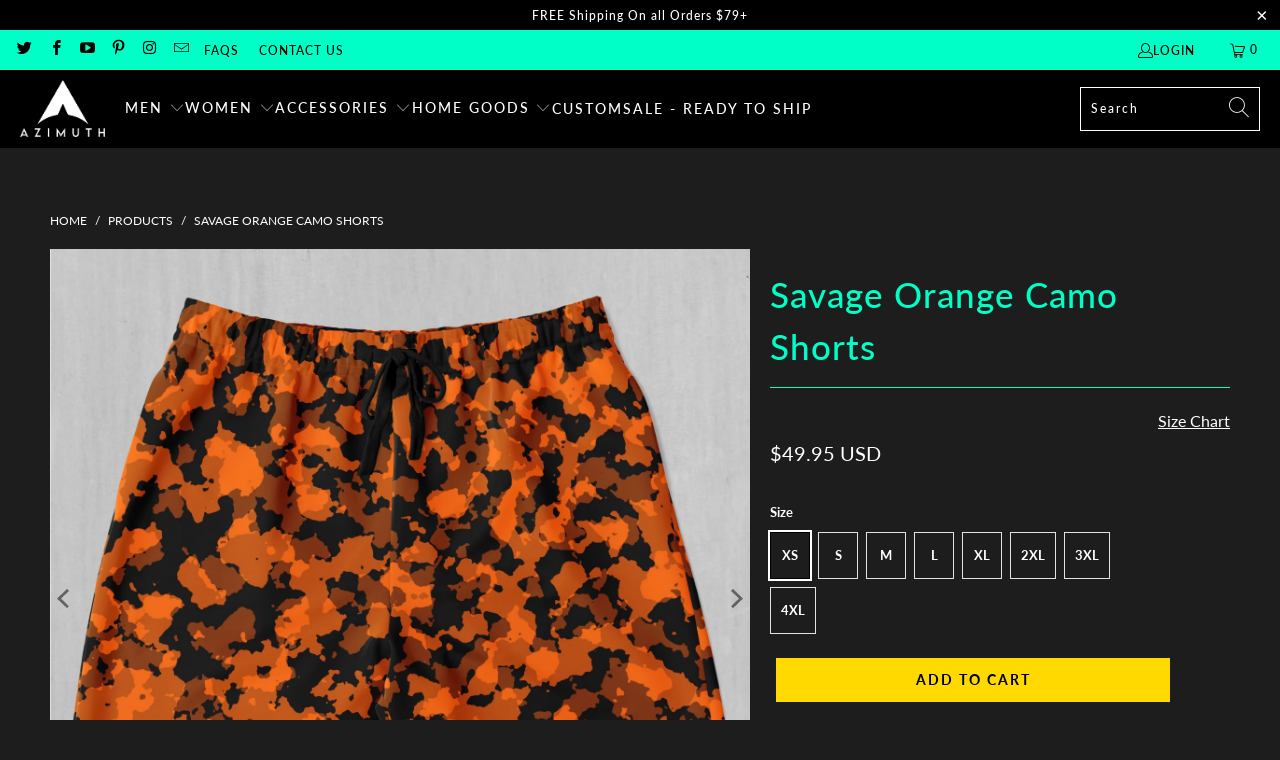

--- FILE ---
content_type: text/html; charset=utf-8
request_url: https://azimuthclothing.com/products/savage-orange-camo-shorts
body_size: 45369
content:


 <!DOCTYPE html>
<html class="no-js no-touch" lang="en"> <head> <!-- Google tag (gtag.js) -->
<script async src="https://www.googletagmanager.com/gtag/js?id=G-75FVMJGSQ6"></script>
<script>
  window.dataLayer = window.dataLayer || [];
  function gtag(){dataLayer.push(arguments);}
  gtag('js', new Date());

  gtag('config', 'G-75FVMJGSQ6');
</script>

<meta name="google-site-verification" content="fTlkg4QZqxX7WO4OPzn5-CMXWLtBruPqTM1MrnLrOuc" /> <meta charset="utf-8"> <meta http-equiv="cleartype" content="on"> <meta name="robots" content="index,follow"> <!-- Mobile Specific Metas --> <meta name="HandheldFriendly" content="True"> <meta name="MobileOptimized" content="320"> <meta name="viewport" content="width=device-width,initial-scale=1"> <meta name="theme-color" content="#1d1d1d"> <title>
      Savage Orange Camo Shorts | Festival Shorts | Rave Shorts | Colorful - Azimuth Clothing</title> <meta name="description" content="Description Specifications Shipping Comfort meets function in these stylish shorts. Two side pockets and a back pocket ensure your important belongings stay with you while the drawstring provides an adjustable fit. This item is made to order. Please allow 4-8 business days before shipment. • 20% cotton, 75% polyester, "/> <!-- Preconnect Domains --> <link rel="preconnect" href="https://fonts.shopifycdn.com" /> <link rel="preconnect" href="https://cdn.shopify.com" /> <link rel="preconnect" href="https://v.shopify.com" /> <link rel="preconnect" href="https://cdn.shopifycloud.com" /> <link rel="preconnect" href="https://monorail-edge.shopifysvc.com"> <!-- fallback for browsers that don't support preconnect --> <link rel="dns-prefetch" href="https://fonts.shopifycdn.com" /> <link rel="dns-prefetch" href="https://cdn.shopify.com" /> <link rel="dns-prefetch" href="https://v.shopify.com" /> <link rel="dns-prefetch" href="https://cdn.shopifycloud.com" /> <link rel="dns-prefetch" href="https://monorail-edge.shopifysvc.com"> <!-- Preload Assets --> <link rel="preload" href="//azimuthclothing.com/cdn/shop/t/15/assets/fancybox.css?v=19278034316635137701656929367" as="style"> <link rel="preload" href="//azimuthclothing.com/cdn/shop/t/15/assets/styles.css?v=116898990950151428081763463002" as="style"> <link rel="preload" href="//azimuthclothing.com/cdn/shop/t/15/assets/jquery.min.js?v=81049236547974671631656929370" as="script"> <link rel="preload" href="//azimuthclothing.com/cdn/shop/t/15/assets/vendors.js?v=51772124549495699811656929377" as="script"> <link rel="preload" href="//azimuthclothing.com/cdn/shop/t/15/assets/sections.js?v=44928575743550098301656929389" as="script"> <link rel="preload" href="//azimuthclothing.com/cdn/shop/t/15/assets/utilities.js?v=120856913758219918401656929389" as="script"> <link rel="preload" href="//azimuthclothing.com/cdn/shop/t/15/assets/app.js?v=162882354372697959611656929389" as="script"> <!-- Stylesheet for Fancybox library --> <link href="//azimuthclothing.com/cdn/shop/t/15/assets/fancybox.css?v=19278034316635137701656929367" rel="stylesheet" type="text/css" media="all" /> <!-- Stylesheets for Turbo --> <link href="//azimuthclothing.com/cdn/shop/t/15/assets/styles.css?v=116898990950151428081763463002" rel="stylesheet" type="text/css" media="all" /> <script>
      window.lazySizesConfig = window.lazySizesConfig || {};

      lazySizesConfig.expand = 300;
      lazySizesConfig.loadHidden = false;

      /*! lazysizes - v5.2.2 - bgset plugin */
      !function(e,t){var a=function(){t(e.lazySizes),e.removeEventListener("lazyunveilread",a,!0)};t=t.bind(null,e,e.document),"object"==typeof module&&module.exports?t(require("lazysizes")):"function"==typeof define&&define.amd?define(["lazysizes"],t):e.lazySizes?a():e.addEventListener("lazyunveilread",a,!0)}(window,function(e,z,g){"use strict";var c,y,b,f,i,s,n,v,m;e.addEventListener&&(c=g.cfg,y=/\s+/g,b=/\s*\|\s+|\s+\|\s*/g,f=/^(.+?)(?:\s+\[\s*(.+?)\s*\])(?:\s+\[\s*(.+?)\s*\])?$/,i=/^\s*\(*\s*type\s*:\s*(.+?)\s*\)*\s*$/,s=/\(|\)|'/,n={contain:1,cover:1},v=function(e,t){var a;t&&((a=t.match(i))&&a[1]?e.setAttribute("type",a[1]):e.setAttribute("media",c.customMedia[t]||t))},m=function(e){var t,a,i,r;e.target._lazybgset&&(a=(t=e.target)._lazybgset,(i=t.currentSrc||t.src)&&((r=g.fire(a,"bgsetproxy",{src:i,useSrc:s.test(i)?JSON.stringify(i):i})).defaultPrevented||(a.style.backgroundImage="url("+r.detail.useSrc+")")),t._lazybgsetLoading&&(g.fire(a,"_lazyloaded",{},!1,!0),delete t._lazybgsetLoading))},addEventListener("lazybeforeunveil",function(e){var t,a,i,r,s,n,l,d,o,u;!e.defaultPrevented&&(t=e.target.getAttribute("data-bgset"))&&(o=e.target,(u=z.createElement("img")).alt="",u._lazybgsetLoading=!0,e.detail.firesLoad=!0,a=t,i=o,r=u,s=z.createElement("picture"),n=i.getAttribute(c.sizesAttr),l=i.getAttribute("data-ratio"),d=i.getAttribute("data-optimumx"),i._lazybgset&&i._lazybgset.parentNode==i&&i.removeChild(i._lazybgset),Object.defineProperty(r,"_lazybgset",{value:i,writable:!0}),Object.defineProperty(i,"_lazybgset",{value:s,writable:!0}),a=a.replace(y," ").split(b),s.style.display="none",r.className=c.lazyClass,1!=a.length||n||(n="auto"),a.forEach(function(e){var t,a=z.createElement("source");n&&"auto"!=n&&a.setAttribute("sizes",n),(t=e.match(f))?(a.setAttribute(c.srcsetAttr,t[1]),v(a,t[2]),v(a,t[3])):a.setAttribute(c.srcsetAttr,e),s.appendChild(a)}),n&&(r.setAttribute(c.sizesAttr,n),i.removeAttribute(c.sizesAttr),i.removeAttribute("sizes")),d&&r.setAttribute("data-optimumx",d),l&&r.setAttribute("data-ratio",l),s.appendChild(r),i.appendChild(s),setTimeout(function(){g.loader.unveil(u),g.rAF(function(){g.fire(u,"_lazyloaded",{},!0,!0),u.complete&&m({target:u})})}))}),z.addEventListener("load",m,!0),e.addEventListener("lazybeforesizes",function(e){var t,a,i,r;e.detail.instance==g&&e.target._lazybgset&&e.detail.dataAttr&&(t=e.target._lazybgset,i=t,r=(getComputedStyle(i)||{getPropertyValue:function(){}}).getPropertyValue("background-size"),!n[r]&&n[i.style.backgroundSize]&&(r=i.style.backgroundSize),n[a=r]&&(e.target._lazysizesParentFit=a,g.rAF(function(){e.target.setAttribute("data-parent-fit",a),e.target._lazysizesParentFit&&delete e.target._lazysizesParentFit})))},!0),z.documentElement.addEventListener("lazybeforesizes",function(e){var t,a;!e.defaultPrevented&&e.target._lazybgset&&e.detail.instance==g&&(e.detail.width=(t=e.target._lazybgset,a=g.gW(t,t.parentNode),(!t._lazysizesWidth||a>t._lazysizesWidth)&&(t._lazysizesWidth=a),t._lazysizesWidth))}))});

      /*! lazysizes - v5.2.2 */
      !function(e){var t=function(u,D,f){"use strict";var k,H;if(function(){var e;var t={lazyClass:"lazyload",loadedClass:"lazyloaded",loadingClass:"lazyloading",preloadClass:"lazypreload",errorClass:"lazyerror",autosizesClass:"lazyautosizes",srcAttr:"data-src",srcsetAttr:"data-srcset",sizesAttr:"data-sizes",minSize:40,customMedia:{},init:true,expFactor:1.5,hFac:.8,loadMode:2,loadHidden:true,ricTimeout:0,throttleDelay:125};H=u.lazySizesConfig||u.lazysizesConfig||{};for(e in t){if(!(e in H)){H[e]=t[e]}}}(),!D||!D.getElementsByClassName){return{init:function(){},cfg:H,noSupport:true}}var O=D.documentElement,a=u.HTMLPictureElement,P="addEventListener",$="getAttribute",q=u[P].bind(u),I=u.setTimeout,U=u.requestAnimationFrame||I,l=u.requestIdleCallback,j=/^picture$/i,r=["load","error","lazyincluded","_lazyloaded"],i={},G=Array.prototype.forEach,J=function(e,t){if(!i[t]){i[t]=new RegExp("(\\s|^)"+t+"(\\s|$)")}return i[t].test(e[$]("class")||"")&&i[t]},K=function(e,t){if(!J(e,t)){e.setAttribute("class",(e[$]("class")||"").trim()+" "+t)}},Q=function(e,t){var i;if(i=J(e,t)){e.setAttribute("class",(e[$]("class")||"").replace(i," "))}},V=function(t,i,e){var a=e?P:"removeEventListener";if(e){V(t,i)}r.forEach(function(e){t[a](e,i)})},X=function(e,t,i,a,r){var n=D.createEvent("Event");if(!i){i={}}i.instance=k;n.initEvent(t,!a,!r);n.detail=i;e.dispatchEvent(n);return n},Y=function(e,t){var i;if(!a&&(i=u.picturefill||H.pf)){if(t&&t.src&&!e[$]("srcset")){e.setAttribute("srcset",t.src)}i({reevaluate:true,elements:[e]})}else if(t&&t.src){e.src=t.src}},Z=function(e,t){return(getComputedStyle(e,null)||{})[t]},s=function(e,t,i){i=i||e.offsetWidth;while(i<H.minSize&&t&&!e._lazysizesWidth){i=t.offsetWidth;t=t.parentNode}return i},ee=function(){var i,a;var t=[];var r=[];var n=t;var s=function(){var e=n;n=t.length?r:t;i=true;a=false;while(e.length){e.shift()()}i=false};var e=function(e,t){if(i&&!t){e.apply(this,arguments)}else{n.push(e);if(!a){a=true;(D.hidden?I:U)(s)}}};e._lsFlush=s;return e}(),te=function(i,e){return e?function(){ee(i)}:function(){var e=this;var t=arguments;ee(function(){i.apply(e,t)})}},ie=function(e){var i;var a=0;var r=H.throttleDelay;var n=H.ricTimeout;var t=function(){i=false;a=f.now();e()};var s=l&&n>49?function(){l(t,{timeout:n});if(n!==H.ricTimeout){n=H.ricTimeout}}:te(function(){I(t)},true);return function(e){var t;if(e=e===true){n=33}if(i){return}i=true;t=r-(f.now()-a);if(t<0){t=0}if(e||t<9){s()}else{I(s,t)}}},ae=function(e){var t,i;var a=99;var r=function(){t=null;e()};var n=function(){var e=f.now()-i;if(e<a){I(n,a-e)}else{(l||r)(r)}};return function(){i=f.now();if(!t){t=I(n,a)}}},e=function(){var v,m,c,h,e;var y,z,g,p,C,b,A;var n=/^img$/i;var d=/^iframe$/i;var E="onscroll"in u&&!/(gle|ing)bot/.test(navigator.userAgent);var _=0;var w=0;var N=0;var M=-1;var x=function(e){N--;if(!e||N<0||!e.target){N=0}};var W=function(e){if(A==null){A=Z(D.body,"visibility")=="hidden"}return A||!(Z(e.parentNode,"visibility")=="hidden"&&Z(e,"visibility")=="hidden")};var S=function(e,t){var i;var a=e;var r=W(e);g-=t;b+=t;p-=t;C+=t;while(r&&(a=a.offsetParent)&&a!=D.body&&a!=O){r=(Z(a,"opacity")||1)>0;if(r&&Z(a,"overflow")!="visible"){i=a.getBoundingClientRect();r=C>i.left&&p<i.right&&b>i.top-1&&g<i.bottom+1}}return r};var t=function(){var e,t,i,a,r,n,s,l,o,u,f,c;var d=k.elements;if((h=H.loadMode)&&N<8&&(e=d.length)){t=0;M++;for(;t<e;t++){if(!d[t]||d[t]._lazyRace){continue}if(!E||k.prematureUnveil&&k.prematureUnveil(d[t])){R(d[t]);continue}if(!(l=d[t][$]("data-expand"))||!(n=l*1)){n=w}if(!u){u=!H.expand||H.expand<1?O.clientHeight>500&&O.clientWidth>500?500:370:H.expand;k._defEx=u;f=u*H.expFactor;c=H.hFac;A=null;if(w<f&&N<1&&M>2&&h>2&&!D.hidden){w=f;M=0}else if(h>1&&M>1&&N<6){w=u}else{w=_}}if(o!==n){y=innerWidth+n*c;z=innerHeight+n;s=n*-1;o=n}i=d[t].getBoundingClientRect();if((b=i.bottom)>=s&&(g=i.top)<=z&&(C=i.right)>=s*c&&(p=i.left)<=y&&(b||C||p||g)&&(H.loadHidden||W(d[t]))&&(m&&N<3&&!l&&(h<3||M<4)||S(d[t],n))){R(d[t]);r=true;if(N>9){break}}else if(!r&&m&&!a&&N<4&&M<4&&h>2&&(v[0]||H.preloadAfterLoad)&&(v[0]||!l&&(b||C||p||g||d[t][$](H.sizesAttr)!="auto"))){a=v[0]||d[t]}}if(a&&!r){R(a)}}};var i=ie(t);var B=function(e){var t=e.target;if(t._lazyCache){delete t._lazyCache;return}x(e);K(t,H.loadedClass);Q(t,H.loadingClass);V(t,L);X(t,"lazyloaded")};var a=te(B);var L=function(e){a({target:e.target})};var T=function(t,i){try{t.contentWindow.location.replace(i)}catch(e){t.src=i}};var F=function(e){var t;var i=e[$](H.srcsetAttr);if(t=H.customMedia[e[$]("data-media")||e[$]("media")]){e.setAttribute("media",t)}if(i){e.setAttribute("srcset",i)}};var s=te(function(t,e,i,a,r){var n,s,l,o,u,f;if(!(u=X(t,"lazybeforeunveil",e)).defaultPrevented){if(a){if(i){K(t,H.autosizesClass)}else{t.setAttribute("sizes",a)}}s=t[$](H.srcsetAttr);n=t[$](H.srcAttr);if(r){l=t.parentNode;o=l&&j.test(l.nodeName||"")}f=e.firesLoad||"src"in t&&(s||n||o);u={target:t};K(t,H.loadingClass);if(f){clearTimeout(c);c=I(x,2500);V(t,L,true)}if(o){G.call(l.getElementsByTagName("source"),F)}if(s){t.setAttribute("srcset",s)}else if(n&&!o){if(d.test(t.nodeName)){T(t,n)}else{t.src=n}}if(r&&(s||o)){Y(t,{src:n})}}if(t._lazyRace){delete t._lazyRace}Q(t,H.lazyClass);ee(function(){var e=t.complete&&t.naturalWidth>1;if(!f||e){if(e){K(t,"ls-is-cached")}B(u);t._lazyCache=true;I(function(){if("_lazyCache"in t){delete t._lazyCache}},9)}if(t.loading=="lazy"){N--}},true)});var R=function(e){if(e._lazyRace){return}var t;var i=n.test(e.nodeName);var a=i&&(e[$](H.sizesAttr)||e[$]("sizes"));var r=a=="auto";if((r||!m)&&i&&(e[$]("src")||e.srcset)&&!e.complete&&!J(e,H.errorClass)&&J(e,H.lazyClass)){return}t=X(e,"lazyunveilread").detail;if(r){re.updateElem(e,true,e.offsetWidth)}e._lazyRace=true;N++;s(e,t,r,a,i)};var r=ae(function(){H.loadMode=3;i()});var l=function(){if(H.loadMode==3){H.loadMode=2}r()};var o=function(){if(m){return}if(f.now()-e<999){I(o,999);return}m=true;H.loadMode=3;i();q("scroll",l,true)};return{_:function(){e=f.now();k.elements=D.getElementsByClassName(H.lazyClass);v=D.getElementsByClassName(H.lazyClass+" "+H.preloadClass);q("scroll",i,true);q("resize",i,true);q("pageshow",function(e){if(e.persisted){var t=D.querySelectorAll("."+H.loadingClass);if(t.length&&t.forEach){U(function(){t.forEach(function(e){if(e.complete){R(e)}})})}}});if(u.MutationObserver){new MutationObserver(i).observe(O,{childList:true,subtree:true,attributes:true})}else{O[P]("DOMNodeInserted",i,true);O[P]("DOMAttrModified",i,true);setInterval(i,999)}q("hashchange",i,true);["focus","mouseover","click","load","transitionend","animationend"].forEach(function(e){D[P](e,i,true)});if(/d$|^c/.test(D.readyState)){o()}else{q("load",o);D[P]("DOMContentLoaded",i);I(o,2e4)}if(k.elements.length){t();ee._lsFlush()}else{i()}},checkElems:i,unveil:R,_aLSL:l}}(),re=function(){var i;var n=te(function(e,t,i,a){var r,n,s;e._lazysizesWidth=a;a+="px";e.setAttribute("sizes",a);if(j.test(t.nodeName||"")){r=t.getElementsByTagName("source");for(n=0,s=r.length;n<s;n++){r[n].setAttribute("sizes",a)}}if(!i.detail.dataAttr){Y(e,i.detail)}});var a=function(e,t,i){var a;var r=e.parentNode;if(r){i=s(e,r,i);a=X(e,"lazybeforesizes",{width:i,dataAttr:!!t});if(!a.defaultPrevented){i=a.detail.width;if(i&&i!==e._lazysizesWidth){n(e,r,a,i)}}}};var e=function(){var e;var t=i.length;if(t){e=0;for(;e<t;e++){a(i[e])}}};var t=ae(e);return{_:function(){i=D.getElementsByClassName(H.autosizesClass);q("resize",t)},checkElems:t,updateElem:a}}(),t=function(){if(!t.i&&D.getElementsByClassName){t.i=true;re._();e._()}};return I(function(){H.init&&t()}),k={cfg:H,autoSizer:re,loader:e,init:t,uP:Y,aC:K,rC:Q,hC:J,fire:X,gW:s,rAF:ee}}(e,e.document,Date);e.lazySizes=t,"object"==typeof module&&module.exports&&(module.exports=t)}("undefined"!=typeof window?window:{});</script> <!-- Icons --> <link rel="shortcut icon" type="image/x-icon" href="//azimuthclothing.com/cdn/shop/files/Azimuth_New_Logo_Favicon_9522e169-939c-4af2-a6f5-994a84f157af_180x180.jpg?v=1629789119"> <link rel="apple-touch-icon" href="//azimuthclothing.com/cdn/shop/files/Azimuth_New_Logo_Favicon_9522e169-939c-4af2-a6f5-994a84f157af_180x180.jpg?v=1629789119"/> <link rel="apple-touch-icon" sizes="57x57" href="//azimuthclothing.com/cdn/shop/files/Azimuth_New_Logo_Favicon_9522e169-939c-4af2-a6f5-994a84f157af_57x57.jpg?v=1629789119"/> <link rel="apple-touch-icon" sizes="60x60" href="//azimuthclothing.com/cdn/shop/files/Azimuth_New_Logo_Favicon_9522e169-939c-4af2-a6f5-994a84f157af_60x60.jpg?v=1629789119"/> <link rel="apple-touch-icon" sizes="72x72" href="//azimuthclothing.com/cdn/shop/files/Azimuth_New_Logo_Favicon_9522e169-939c-4af2-a6f5-994a84f157af_72x72.jpg?v=1629789119"/> <link rel="apple-touch-icon" sizes="76x76" href="//azimuthclothing.com/cdn/shop/files/Azimuth_New_Logo_Favicon_9522e169-939c-4af2-a6f5-994a84f157af_76x76.jpg?v=1629789119"/> <link rel="apple-touch-icon" sizes="114x114" href="//azimuthclothing.com/cdn/shop/files/Azimuth_New_Logo_Favicon_9522e169-939c-4af2-a6f5-994a84f157af_114x114.jpg?v=1629789119"/> <link rel="apple-touch-icon" sizes="180x180" href="//azimuthclothing.com/cdn/shop/files/Azimuth_New_Logo_Favicon_9522e169-939c-4af2-a6f5-994a84f157af_180x180.jpg?v=1629789119"/> <link rel="apple-touch-icon" sizes="228x228" href="//azimuthclothing.com/cdn/shop/files/Azimuth_New_Logo_Favicon_9522e169-939c-4af2-a6f5-994a84f157af_228x228.jpg?v=1629789119"/> <link rel="canonical" href="https://azimuthclothing.com/products/savage-orange-camo-shorts"/> <script src="//azimuthclothing.com/cdn/shop/t/15/assets/jquery.min.js?v=81049236547974671631656929370" defer></script> <script>
      window.PXUTheme = window.PXUTheme || {};
      window.PXUTheme.version = '7.1.1';
      window.PXUTheme.name = 'Turbo';</script>
    


    
<template id="price-ui"><span class="price " data-price></span><span class="compare-at-price" data-compare-at-price></span><span class="unit-pricing" data-unit-pricing></span></template> <template id="price-ui-badge"><div class="price-ui-badge__sticker price-ui-badge__sticker--"> <span class="price-ui-badge__sticker-text" data-badge></span></div></template> <template id="price-ui__price"><span class="money" data-price></span></template> <template id="price-ui__price-range"><span class="price-min" data-price-min><span class="money" data-price></span></span> - <span class="price-max" data-price-max><span class="money" data-price></span></span></template> <template id="price-ui__unit-pricing"><span class="unit-quantity" data-unit-quantity></span> | <span class="unit-price" data-unit-price><span class="money" data-price></span></span> / <span class="unit-measurement" data-unit-measurement></span></template> <template id="price-ui-badge__percent-savings-range">Save up to <span data-price-percent></span>%</template> <template id="price-ui-badge__percent-savings">Save <span data-price-percent></span>%</template> <template id="price-ui-badge__price-savings-range">Save up to <span class="money" data-price></span></template> <template id="price-ui-badge__price-savings">Save <span class="money" data-price></span></template> <template id="price-ui-badge__on-sale">Sale</template> <template id="price-ui-badge__sold-out">Sold out</template> <template id="price-ui-badge__in-stock">In stock</template> <script>
      
window.PXUTheme = window.PXUTheme || {};


window.PXUTheme.theme_settings = {};
window.PXUTheme.currency = {};
window.PXUTheme.routes = window.PXUTheme.routes || {};


window.PXUTheme.theme_settings.display_tos_checkbox = false;
window.PXUTheme.theme_settings.go_to_checkout = false;
window.PXUTheme.theme_settings.cart_action = "ajax";
window.PXUTheme.theme_settings.cart_shipping_calculator = false;


window.PXUTheme.theme_settings.collection_swatches = false;
window.PXUTheme.theme_settings.collection_secondary_image = false;


window.PXUTheme.currency.show_multiple_currencies = false;
window.PXUTheme.currency.shop_currency = "USD";
window.PXUTheme.currency.default_currency = "USD";
window.PXUTheme.currency.display_format = "money_with_currency_format";
window.PXUTheme.currency.money_format = "${{amount}} USD";
window.PXUTheme.currency.money_format_no_currency = "${{amount}}";
window.PXUTheme.currency.money_format_currency = "${{amount}} USD";
window.PXUTheme.currency.native_multi_currency = false;
window.PXUTheme.currency.iso_code = "USD";
window.PXUTheme.currency.symbol = "$";


window.PXUTheme.theme_settings.display_inventory_left = false;
window.PXUTheme.theme_settings.inventory_threshold = 10;
window.PXUTheme.theme_settings.limit_quantity = false;


window.PXUTheme.theme_settings.menu_position = null;


window.PXUTheme.theme_settings.newsletter_popup = false;
window.PXUTheme.theme_settings.newsletter_popup_days = "14";
window.PXUTheme.theme_settings.newsletter_popup_mobile = false;
window.PXUTheme.theme_settings.newsletter_popup_seconds = 0;


window.PXUTheme.theme_settings.pagination_type = "load_more_button";


window.PXUTheme.theme_settings.enable_shopify_collection_badges = false;
window.PXUTheme.theme_settings.quick_shop_thumbnail_position = null;
window.PXUTheme.theme_settings.product_form_style = "radio";
window.PXUTheme.theme_settings.sale_banner_enabled = true;
window.PXUTheme.theme_settings.display_savings = true;
window.PXUTheme.theme_settings.display_sold_out_price = false;
window.PXUTheme.theme_settings.sold_out_text = "Sold out";
window.PXUTheme.theme_settings.free_text = "Free";
window.PXUTheme.theme_settings.video_looping = null;
window.PXUTheme.theme_settings.quick_shop_style = "popup";
window.PXUTheme.theme_settings.hover_enabled = false;


window.PXUTheme.routes.cart_url = "/cart";
window.PXUTheme.routes.root_url = "/";
window.PXUTheme.routes.search_url = "/search";
window.PXUTheme.routes.all_products_collection_url = "/collections/all";


window.PXUTheme.theme_settings.image_loading_style = "color";


window.PXUTheme.theme_settings.search_option = "product";
window.PXUTheme.theme_settings.search_items_to_display = 4;
window.PXUTheme.theme_settings.enable_autocomplete = true;


window.PXUTheme.theme_settings.page_dots_enabled = false;
window.PXUTheme.theme_settings.slideshow_arrow_size = "light";


window.PXUTheme.theme_settings.quick_shop_enabled = false;


window.PXUTheme.translation = {};


window.PXUTheme.translation.agree_to_terms_warning = "You must agree with the terms and conditions to checkout.";
window.PXUTheme.translation.one_item_left = "item left";
window.PXUTheme.translation.items_left_text = "items left";
window.PXUTheme.translation.cart_savings_text = "Total Savings";
window.PXUTheme.translation.cart_discount_text = "Discount";
window.PXUTheme.translation.cart_subtotal_text = "Subtotal";
window.PXUTheme.translation.cart_remove_text = "Remove";
window.PXUTheme.translation.cart_free_text = "Free";


window.PXUTheme.translation.newsletter_success_text = "Thank you for joining our mailing list!";


window.PXUTheme.translation.notify_email = "Enter your email address...";
window.PXUTheme.translation.notify_email_value = "Translation missing: en.contact.fields.email";
window.PXUTheme.translation.notify_email_send = "Send";
window.PXUTheme.translation.notify_message_first = "Please notify me when ";
window.PXUTheme.translation.notify_message_last = " becomes available - ";
window.PXUTheme.translation.notify_success_text = "Thanks! We will notify you when this product becomes available!";


window.PXUTheme.translation.add_to_cart = "Add to Cart";
window.PXUTheme.translation.coming_soon_text = "Coming Soon";
window.PXUTheme.translation.sold_out_text = "Sold Out";
window.PXUTheme.translation.sale_text = "Sale";
window.PXUTheme.translation.savings_text = "You Save";
window.PXUTheme.translation.from_text = "from";
window.PXUTheme.translation.new_text = "New";
window.PXUTheme.translation.pre_order_text = "Pre-Order";
window.PXUTheme.translation.unavailable_text = "Unavailable";


window.PXUTheme.translation.all_results = "View all results";
window.PXUTheme.translation.no_results = "Sorry, no results!";


window.PXUTheme.media_queries = {};
window.PXUTheme.media_queries.small = window.matchMedia( "(max-width: 480px)" );
window.PXUTheme.media_queries.medium = window.matchMedia( "(max-width: 798px)" );
window.PXUTheme.media_queries.large = window.matchMedia( "(min-width: 799px)" );
window.PXUTheme.media_queries.larger = window.matchMedia( "(min-width: 960px)" );
window.PXUTheme.media_queries.xlarge = window.matchMedia( "(min-width: 1200px)" );
window.PXUTheme.media_queries.ie10 = window.matchMedia( "all and (-ms-high-contrast: none), (-ms-high-contrast: active)" );
window.PXUTheme.media_queries.tablet = window.matchMedia( "only screen and (min-width: 799px) and (max-width: 1024px)" );</script> <script src="//azimuthclothing.com/cdn/shop/t/15/assets/vendors.js?v=51772124549495699811656929377" defer></script> <script src="//azimuthclothing.com/cdn/shop/t/15/assets/sections.js?v=44928575743550098301656929389" defer></script> <script src="//azimuthclothing.com/cdn/shop/t/15/assets/utilities.js?v=120856913758219918401656929389" defer></script> <script src="//azimuthclothing.com/cdn/shop/t/15/assets/app.js?v=162882354372697959611656929389" defer></script> <script src="//azimuthclothing.com/cdn/shop/t/15/assets/instantclick.min.js?v=20092422000980684151656929369" data-no-instant defer></script> <script data-no-instant>
        window.addEventListener('DOMContentLoaded', function() {

          function inIframe() {
            try {
              return window.self !== window.top;
            } catch (e) {
              return true;
            }
          }

          if (!inIframe()){
            InstantClick.on('change', function() {

              $('head script[src*="shopify"]').each(function() {
                var script = document.createElement('script');
                script.type = 'text/javascript';
                script.src = $(this).attr('src');

                $('body').append(script);
              });

              $('body').removeClass('fancybox-active');
              $.fancybox.destroy();

              InstantClick.init();

            });
          }
        });</script> <script></script> <script>window.performance && window.performance.mark && window.performance.mark('shopify.content_for_header.start');</script><meta name="google-site-verification" content="157Vx51EcKrt2GNN2wwkOj0rQWr55x-GZky0eREIruM">
<meta id="shopify-digital-wallet" name="shopify-digital-wallet" content="/24802066511/digital_wallets/dialog">
<meta name="shopify-checkout-api-token" content="80751042ee66d65c7023d88477cf2540">
<meta id="in-context-paypal-metadata" data-shop-id="24802066511" data-venmo-supported="false" data-environment="production" data-locale="en_US" data-paypal-v4="true" data-currency="USD">
<link rel="alternate" type="application/json+oembed" href="https://azimuthclothing.com/products/savage-orange-camo-shorts.oembed">
<script async="async" src="/checkouts/internal/preloads.js?locale=en-US"></script>
<link rel="preconnect" href="https://shop.app" crossorigin="anonymous">
<script async="async" src="https://shop.app/checkouts/internal/preloads.js?locale=en-US&shop_id=24802066511" crossorigin="anonymous"></script>
<script id="apple-pay-shop-capabilities" type="application/json">{"shopId":24802066511,"countryCode":"US","currencyCode":"USD","merchantCapabilities":["supports3DS"],"merchantId":"gid:\/\/shopify\/Shop\/24802066511","merchantName":"Azimuth Clothing","requiredBillingContactFields":["postalAddress","email","phone"],"requiredShippingContactFields":["postalAddress","email","phone"],"shippingType":"shipping","supportedNetworks":["visa","masterCard","amex","discover","elo","jcb"],"total":{"type":"pending","label":"Azimuth Clothing","amount":"1.00"},"shopifyPaymentsEnabled":true,"supportsSubscriptions":true}</script>
<script id="shopify-features" type="application/json">{"accessToken":"80751042ee66d65c7023d88477cf2540","betas":["rich-media-storefront-analytics"],"domain":"azimuthclothing.com","predictiveSearch":true,"shopId":24802066511,"locale":"en"}</script>
<script>var Shopify = Shopify || {};
Shopify.shop = "azimuth-publishing.myshopify.com";
Shopify.locale = "en";
Shopify.currency = {"active":"USD","rate":"1.0"};
Shopify.country = "US";
Shopify.theme = {"name":"7\/3\/2022","id":133866455298,"schema_name":"Turbo","schema_version":"7.1.1","theme_store_id":null,"role":"main"};
Shopify.theme.handle = "null";
Shopify.theme.style = {"id":null,"handle":null};
Shopify.cdnHost = "azimuthclothing.com/cdn";
Shopify.routes = Shopify.routes || {};
Shopify.routes.root = "/";</script>
<script type="module">!function(o){(o.Shopify=o.Shopify||{}).modules=!0}(window);</script>
<script>!function(o){function n(){var o=[];function n(){o.push(Array.prototype.slice.apply(arguments))}return n.q=o,n}var t=o.Shopify=o.Shopify||{};t.loadFeatures=n(),t.autoloadFeatures=n()}(window);</script>
<script>
  window.ShopifyPay = window.ShopifyPay || {};
  window.ShopifyPay.apiHost = "shop.app\/pay";
  window.ShopifyPay.redirectState = null;
</script>
<script id="shop-js-analytics" type="application/json">{"pageType":"product"}</script>
<script defer="defer" async type="module" src="//azimuthclothing.com/cdn/shopifycloud/shop-js/modules/v2/client.init-shop-cart-sync_BN7fPSNr.en.esm.js"></script>
<script defer="defer" async type="module" src="//azimuthclothing.com/cdn/shopifycloud/shop-js/modules/v2/chunk.common_Cbph3Kss.esm.js"></script>
<script defer="defer" async type="module" src="//azimuthclothing.com/cdn/shopifycloud/shop-js/modules/v2/chunk.modal_DKumMAJ1.esm.js"></script>
<script type="module">
  await import("//azimuthclothing.com/cdn/shopifycloud/shop-js/modules/v2/client.init-shop-cart-sync_BN7fPSNr.en.esm.js");
await import("//azimuthclothing.com/cdn/shopifycloud/shop-js/modules/v2/chunk.common_Cbph3Kss.esm.js");
await import("//azimuthclothing.com/cdn/shopifycloud/shop-js/modules/v2/chunk.modal_DKumMAJ1.esm.js");

  window.Shopify.SignInWithShop?.initShopCartSync?.({"fedCMEnabled":true,"windoidEnabled":true});

</script>
<script defer="defer" async type="module" src="//azimuthclothing.com/cdn/shopifycloud/shop-js/modules/v2/client.payment-terms_BxzfvcZJ.en.esm.js"></script>
<script defer="defer" async type="module" src="//azimuthclothing.com/cdn/shopifycloud/shop-js/modules/v2/chunk.common_Cbph3Kss.esm.js"></script>
<script defer="defer" async type="module" src="//azimuthclothing.com/cdn/shopifycloud/shop-js/modules/v2/chunk.modal_DKumMAJ1.esm.js"></script>
<script type="module">
  await import("//azimuthclothing.com/cdn/shopifycloud/shop-js/modules/v2/client.payment-terms_BxzfvcZJ.en.esm.js");
await import("//azimuthclothing.com/cdn/shopifycloud/shop-js/modules/v2/chunk.common_Cbph3Kss.esm.js");
await import("//azimuthclothing.com/cdn/shopifycloud/shop-js/modules/v2/chunk.modal_DKumMAJ1.esm.js");

  
</script>
<script>
  window.Shopify = window.Shopify || {};
  if (!window.Shopify.featureAssets) window.Shopify.featureAssets = {};
  window.Shopify.featureAssets['shop-js'] = {"shop-cart-sync":["modules/v2/client.shop-cart-sync_CJVUk8Jm.en.esm.js","modules/v2/chunk.common_Cbph3Kss.esm.js","modules/v2/chunk.modal_DKumMAJ1.esm.js"],"init-fed-cm":["modules/v2/client.init-fed-cm_7Fvt41F4.en.esm.js","modules/v2/chunk.common_Cbph3Kss.esm.js","modules/v2/chunk.modal_DKumMAJ1.esm.js"],"init-shop-email-lookup-coordinator":["modules/v2/client.init-shop-email-lookup-coordinator_Cc088_bR.en.esm.js","modules/v2/chunk.common_Cbph3Kss.esm.js","modules/v2/chunk.modal_DKumMAJ1.esm.js"],"init-windoid":["modules/v2/client.init-windoid_hPopwJRj.en.esm.js","modules/v2/chunk.common_Cbph3Kss.esm.js","modules/v2/chunk.modal_DKumMAJ1.esm.js"],"shop-button":["modules/v2/client.shop-button_B0jaPSNF.en.esm.js","modules/v2/chunk.common_Cbph3Kss.esm.js","modules/v2/chunk.modal_DKumMAJ1.esm.js"],"shop-cash-offers":["modules/v2/client.shop-cash-offers_DPIskqss.en.esm.js","modules/v2/chunk.common_Cbph3Kss.esm.js","modules/v2/chunk.modal_DKumMAJ1.esm.js"],"shop-toast-manager":["modules/v2/client.shop-toast-manager_CK7RT69O.en.esm.js","modules/v2/chunk.common_Cbph3Kss.esm.js","modules/v2/chunk.modal_DKumMAJ1.esm.js"],"init-shop-cart-sync":["modules/v2/client.init-shop-cart-sync_BN7fPSNr.en.esm.js","modules/v2/chunk.common_Cbph3Kss.esm.js","modules/v2/chunk.modal_DKumMAJ1.esm.js"],"init-customer-accounts-sign-up":["modules/v2/client.init-customer-accounts-sign-up_CfPf4CXf.en.esm.js","modules/v2/client.shop-login-button_DeIztwXF.en.esm.js","modules/v2/chunk.common_Cbph3Kss.esm.js","modules/v2/chunk.modal_DKumMAJ1.esm.js"],"pay-button":["modules/v2/client.pay-button_CgIwFSYN.en.esm.js","modules/v2/chunk.common_Cbph3Kss.esm.js","modules/v2/chunk.modal_DKumMAJ1.esm.js"],"init-customer-accounts":["modules/v2/client.init-customer-accounts_DQ3x16JI.en.esm.js","modules/v2/client.shop-login-button_DeIztwXF.en.esm.js","modules/v2/chunk.common_Cbph3Kss.esm.js","modules/v2/chunk.modal_DKumMAJ1.esm.js"],"avatar":["modules/v2/client.avatar_BTnouDA3.en.esm.js"],"init-shop-for-new-customer-accounts":["modules/v2/client.init-shop-for-new-customer-accounts_CsZy_esa.en.esm.js","modules/v2/client.shop-login-button_DeIztwXF.en.esm.js","modules/v2/chunk.common_Cbph3Kss.esm.js","modules/v2/chunk.modal_DKumMAJ1.esm.js"],"shop-follow-button":["modules/v2/client.shop-follow-button_BRMJjgGd.en.esm.js","modules/v2/chunk.common_Cbph3Kss.esm.js","modules/v2/chunk.modal_DKumMAJ1.esm.js"],"checkout-modal":["modules/v2/client.checkout-modal_B9Drz_yf.en.esm.js","modules/v2/chunk.common_Cbph3Kss.esm.js","modules/v2/chunk.modal_DKumMAJ1.esm.js"],"shop-login-button":["modules/v2/client.shop-login-button_DeIztwXF.en.esm.js","modules/v2/chunk.common_Cbph3Kss.esm.js","modules/v2/chunk.modal_DKumMAJ1.esm.js"],"lead-capture":["modules/v2/client.lead-capture_DXYzFM3R.en.esm.js","modules/v2/chunk.common_Cbph3Kss.esm.js","modules/v2/chunk.modal_DKumMAJ1.esm.js"],"shop-login":["modules/v2/client.shop-login_CA5pJqmO.en.esm.js","modules/v2/chunk.common_Cbph3Kss.esm.js","modules/v2/chunk.modal_DKumMAJ1.esm.js"],"payment-terms":["modules/v2/client.payment-terms_BxzfvcZJ.en.esm.js","modules/v2/chunk.common_Cbph3Kss.esm.js","modules/v2/chunk.modal_DKumMAJ1.esm.js"]};
</script>
<script>(function() {
  var isLoaded = false;
  function asyncLoad() {
    if (isLoaded) return;
    isLoaded = true;
    var urls = ["https:\/\/currency.conversionbear.com\/script?app=currency\u0026shop=azimuth-publishing.myshopify.com","\/\/cdn.shopify.com\/proxy\/80b43e0e7186e8262145ec039116dcb4d05c20e5eb0f5113ac2be25199f0e860\/static.cdn.printful.com\/static\/js\/external\/shopify-product-customizer.js?v=0.28\u0026shop=azimuth-publishing.myshopify.com\u0026sp-cache-control=cHVibGljLCBtYXgtYWdlPTkwMA","https:\/\/dashboard.jetprintapp.com\/shopapi\/common\/shopify\/js\/customize-button.js?v=1\u0026shop=azimuth-publishing.myshopify.com"];
    for (var i = 0; i <urls.length; i++) {
      var s = document.createElement('script');
      s.type = 'text/javascript';
      s.async = true;
      s.src = urls[i];
      var x = document.getElementsByTagName('script')[0];
      x.parentNode.insertBefore(s, x);
    }
  };
  if(window.attachEvent) {
    window.attachEvent('onload', asyncLoad);
  } else {
    window.addEventListener('load', asyncLoad, false);
  }
})();</script>
<script id="__st">var __st={"a":24802066511,"offset":-18000,"reqid":"0773abaf-8553-4e45-8679-a79baf296b7b-1769977811","pageurl":"azimuthclothing.com\/products\/savage-orange-camo-shorts","u":"bd382dc3735a","p":"product","rtyp":"product","rid":7665601609986};</script>
<script>window.ShopifyPaypalV4VisibilityTracking = true;</script>
<script id="captcha-bootstrap">!function(){'use strict';const t='contact',e='account',n='new_comment',o=[[t,t],['blogs',n],['comments',n],[t,'customer']],c=[[e,'customer_login'],[e,'guest_login'],[e,'recover_customer_password'],[e,'create_customer']],r=t=>t.map((([t,e])=>`form[action*='/${t}']:not([data-nocaptcha='true']) input[name='form_type'][value='${e}']`)).join(','),a=t=>()=>t?[...document.querySelectorAll(t)].map((t=>t.form)):[];function s(){const t=[...o],e=r(t);return a(e)}const i='password',u='form_key',d=['recaptcha-v3-token','g-recaptcha-response','h-captcha-response',i],f=()=>{try{return window.sessionStorage}catch{return}},m='__shopify_v',_=t=>t.elements[u];function p(t,e,n=!1){try{const o=window.sessionStorage,c=JSON.parse(o.getItem(e)),{data:r}=function(t){const{data:e,action:n}=t;return t[m]||n?{data:e,action:n}:{data:t,action:n}}(c);for(const[e,n]of Object.entries(r))t.elements[e]&&(t.elements[e].value=n);n&&o.removeItem(e)}catch(o){console.error('form repopulation failed',{error:o})}}const l='form_type',E='cptcha';function T(t){t.dataset[E]=!0}const w=window,h=w.document,L='Shopify',v='ce_forms',y='captcha';let A=!1;((t,e)=>{const n=(g='f06e6c50-85a8-45c8-87d0-21a2b65856fe',I='https://cdn.shopify.com/shopifycloud/storefront-forms-hcaptcha/ce_storefront_forms_captcha_hcaptcha.v1.5.2.iife.js',D={infoText:'Protected by hCaptcha',privacyText:'Privacy',termsText:'Terms'},(t,e,n)=>{const o=w[L][v],c=o.bindForm;if(c)return c(t,g,e,D).then(n);var r;o.q.push([[t,g,e,D],n]),r=I,A||(h.body.append(Object.assign(h.createElement('script'),{id:'captcha-provider',async:!0,src:r})),A=!0)});var g,I,D;w[L]=w[L]||{},w[L][v]=w[L][v]||{},w[L][v].q=[],w[L][y]=w[L][y]||{},w[L][y].protect=function(t,e){n(t,void 0,e),T(t)},Object.freeze(w[L][y]),function(t,e,n,w,h,L){const[v,y,A,g]=function(t,e,n){const i=e?o:[],u=t?c:[],d=[...i,...u],f=r(d),m=r(i),_=r(d.filter((([t,e])=>n.includes(e))));return[a(f),a(m),a(_),s()]}(w,h,L),I=t=>{const e=t.target;return e instanceof HTMLFormElement?e:e&&e.form},D=t=>v().includes(t);t.addEventListener('submit',(t=>{const e=I(t);if(!e)return;const n=D(e)&&!e.dataset.hcaptchaBound&&!e.dataset.recaptchaBound,o=_(e),c=g().includes(e)&&(!o||!o.value);(n||c)&&t.preventDefault(),c&&!n&&(function(t){try{if(!f())return;!function(t){const e=f();if(!e)return;const n=_(t);if(!n)return;const o=n.value;o&&e.removeItem(o)}(t);const e=Array.from(Array(32),(()=>Math.random().toString(36)[2])).join('');!function(t,e){_(t)||t.append(Object.assign(document.createElement('input'),{type:'hidden',name:u})),t.elements[u].value=e}(t,e),function(t,e){const n=f();if(!n)return;const o=[...t.querySelectorAll(`input[type='${i}']`)].map((({name:t})=>t)),c=[...d,...o],r={};for(const[a,s]of new FormData(t).entries())c.includes(a)||(r[a]=s);n.setItem(e,JSON.stringify({[m]:1,action:t.action,data:r}))}(t,e)}catch(e){console.error('failed to persist form',e)}}(e),e.submit())}));const S=(t,e)=>{t&&!t.dataset[E]&&(n(t,e.some((e=>e===t))),T(t))};for(const o of['focusin','change'])t.addEventListener(o,(t=>{const e=I(t);D(e)&&S(e,y())}));const B=e.get('form_key'),M=e.get(l),P=B&&M;t.addEventListener('DOMContentLoaded',(()=>{const t=y();if(P)for(const e of t)e.elements[l].value===M&&p(e,B);[...new Set([...A(),...v().filter((t=>'true'===t.dataset.shopifyCaptcha))])].forEach((e=>S(e,t)))}))}(h,new URLSearchParams(w.location.search),n,t,e,['guest_login'])})(!0,!0)}();</script>
<script integrity="sha256-4kQ18oKyAcykRKYeNunJcIwy7WH5gtpwJnB7kiuLZ1E=" data-source-attribution="shopify.loadfeatures" defer="defer" src="//azimuthclothing.com/cdn/shopifycloud/storefront/assets/storefront/load_feature-a0a9edcb.js" crossorigin="anonymous"></script>
<script crossorigin="anonymous" defer="defer" src="//azimuthclothing.com/cdn/shopifycloud/storefront/assets/shopify_pay/storefront-65b4c6d7.js?v=20250812"></script>
<script data-source-attribution="shopify.dynamic_checkout.dynamic.init">var Shopify=Shopify||{};Shopify.PaymentButton=Shopify.PaymentButton||{isStorefrontPortableWallets:!0,init:function(){window.Shopify.PaymentButton.init=function(){};var t=document.createElement("script");t.src="https://azimuthclothing.com/cdn/shopifycloud/portable-wallets/latest/portable-wallets.en.js",t.type="module",document.head.appendChild(t)}};
</script>
<script data-source-attribution="shopify.dynamic_checkout.buyer_consent">
  function portableWalletsHideBuyerConsent(e){var t=document.getElementById("shopify-buyer-consent"),n=document.getElementById("shopify-subscription-policy-button");t&&n&&(t.classList.add("hidden"),t.setAttribute("aria-hidden","true"),n.removeEventListener("click",e))}function portableWalletsShowBuyerConsent(e){var t=document.getElementById("shopify-buyer-consent"),n=document.getElementById("shopify-subscription-policy-button");t&&n&&(t.classList.remove("hidden"),t.removeAttribute("aria-hidden"),n.addEventListener("click",e))}window.Shopify?.PaymentButton&&(window.Shopify.PaymentButton.hideBuyerConsent=portableWalletsHideBuyerConsent,window.Shopify.PaymentButton.showBuyerConsent=portableWalletsShowBuyerConsent);
</script>
<script data-source-attribution="shopify.dynamic_checkout.cart.bootstrap">document.addEventListener("DOMContentLoaded",(function(){function t(){return document.querySelector("shopify-accelerated-checkout-cart, shopify-accelerated-checkout")}if(t())Shopify.PaymentButton.init();else{new MutationObserver((function(e,n){t()&&(Shopify.PaymentButton.init(),n.disconnect())})).observe(document.body,{childList:!0,subtree:!0})}}));
</script>
<link id="shopify-accelerated-checkout-styles" rel="stylesheet" media="screen" href="https://azimuthclothing.com/cdn/shopifycloud/portable-wallets/latest/accelerated-checkout-backwards-compat.css" crossorigin="anonymous">
<style id="shopify-accelerated-checkout-cart">
        #shopify-buyer-consent {
  margin-top: 1em;
  display: inline-block;
  width: 100%;
}

#shopify-buyer-consent.hidden {
  display: none;
}

#shopify-subscription-policy-button {
  background: none;
  border: none;
  padding: 0;
  text-decoration: underline;
  font-size: inherit;
  cursor: pointer;
}

#shopify-subscription-policy-button::before {
  box-shadow: none;
}

      </style>

<script>window.performance && window.performance.mark && window.performance.mark('shopify.content_for_header.end');</script>

    

<meta name="author" content="Azimuth Clothing">
<meta property="og:url" content="https://azimuthclothing.com/products/savage-orange-camo-shorts">
<meta property="og:site_name" content="Azimuth Clothing"> <meta property="og:type" content="product"> <meta property="og:title" content="Savage Orange Camo Shorts"> <meta property="og:image" content="https://azimuthclothing.com/cdn/shop/products/SavageOrangeCamo_5_93449fb4-010f-4058-b655-580eac30c8aa_600x.png?v=1651307838"> <meta property="og:image:secure_url" content="https://azimuthclothing.com/cdn/shop/products/SavageOrangeCamo_5_93449fb4-010f-4058-b655-580eac30c8aa_600x.png?v=1651307838"> <meta property="og:image:width" content="1500"> <meta property="og:image:height" content="1500"> <meta property="og:image" content="https://azimuthclothing.com/cdn/shop/products/SavageOrangeCamo_6_8b5c3303-212e-4829-9759-8d8673b6101d_600x.png?v=1651307838"> <meta property="og:image:secure_url" content="https://azimuthclothing.com/cdn/shop/products/SavageOrangeCamo_6_8b5c3303-212e-4829-9759-8d8673b6101d_600x.png?v=1651307838"> <meta property="og:image:width" content="1500"> <meta property="og:image:height" content="1500"> <meta property="og:image" content="https://azimuthclothing.com/cdn/shop/products/SavageOrangeCamo_2_bbf73dd2-8821-48f4-b1e5-f6057d7725ff_600x.png?v=1651307838"> <meta property="og:image:secure_url" content="https://azimuthclothing.com/cdn/shop/products/SavageOrangeCamo_2_bbf73dd2-8821-48f4-b1e5-f6057d7725ff_600x.png?v=1651307838"> <meta property="og:image:width" content="1500"> <meta property="og:image:height" content="1500"> <meta property="product:price:amount" content="49.95"> <meta property="product:price:currency" content="USD"> <meta property="og:description" content="Description Specifications Shipping Comfort meets function in these stylish shorts. Two side pockets and a back pocket ensure your important belongings stay with you while the drawstring provides an adjustable fit. This item is made to order. Please allow 4-8 business days before shipment. • 20% cotton, 75% polyester, "> <meta name="twitter:site" content="@AzimuthFashion">

<meta name="twitter:card" content="summary"> <meta name="twitter:title" content="Savage Orange Camo Shorts"> <meta name="twitter:description" content="

 Description 
 Specifications 
 Shipping 





Comfort meets function in these stylish shorts. Two side pockets and a back pocket ensure your important belongings stay with you while the drawstring provides an adjustable fit.
This item is made to order. Please allow 4-8 business days before shipment.



• 20% cotton, 75% polyester, 5% spandex • Soft cotton feel • Two side pockets and one back pocket • Flat drawstring closure • High definition print


Free Standard Shipping on Orders $79 or more • United States: 6-9 Business Days • United Kingdom: 6-9 Business Days • Europe: 4-15 Business Days • Canada: 7-10 Business Days • Australia: 5-10 Business Days • Rest of the World: 7-17 Business Days • USA Remote (Alaska, Hawaii, Puerto Rico, Virgin Islands, Guam): 13-16 Business Days

"> <meta name="twitter:image" content="https://azimuthclothing.com/cdn/shop/products/SavageOrangeCamo_5_93449fb4-010f-4058-b655-580eac30c8aa_240x.png?v=1651307838"> <meta name="twitter:image:width" content="240"> <meta name="twitter:image:height" content="240"> <meta name="twitter:image:alt" content="Savage Orange Camo Shorts">



    
    
  
  
<!-- BEGIN app block: shopify://apps/judge-me-reviews/blocks/judgeme_core/61ccd3b1-a9f2-4160-9fe9-4fec8413e5d8 --><!-- Start of Judge.me Core -->






<link rel="dns-prefetch" href="https://cdnwidget.judge.me">
<link rel="dns-prefetch" href="https://cdn.judge.me">
<link rel="dns-prefetch" href="https://cdn1.judge.me">
<link rel="dns-prefetch" href="https://api.judge.me">

<script data-cfasync='false' class='jdgm-settings-script'>window.jdgmSettings={"pagination":5,"disable_web_reviews":true,"badge_no_review_text":"No reviews","badge_n_reviews_text":"{{ n }} review/reviews","badge_star_color":"#ffd600","hide_badge_preview_if_no_reviews":true,"badge_hide_text":false,"enforce_center_preview_badge":false,"widget_title":"Customer Reviews","widget_open_form_text":"Write a review","widget_close_form_text":"Cancel review","widget_refresh_page_text":"Refresh page","widget_summary_text":"Based on {{ number_of_reviews }} review/reviews","widget_no_review_text":"Be the first to write a review","widget_name_field_text":"Display name","widget_verified_name_field_text":"Verified Name (public)","widget_name_placeholder_text":"Display name","widget_required_field_error_text":"This field is required.","widget_email_field_text":"Email address","widget_verified_email_field_text":"Verified Email (private, can not be edited)","widget_email_placeholder_text":"Your email address","widget_email_field_error_text":"Please enter a valid email address.","widget_rating_field_text":"Rating","widget_review_title_field_text":"Review Title","widget_review_title_placeholder_text":"Give your review a title","widget_review_body_field_text":"Review content","widget_review_body_placeholder_text":"Start writing here...","widget_pictures_field_text":"Picture/Video (optional)","widget_submit_review_text":"Submit Review","widget_submit_verified_review_text":"Submit Verified Review","widget_submit_success_msg_with_auto_publish":"Thank you! Please refresh the page in a few moments to see your review. You can remove or edit your review by logging into \u003ca href='https://judge.me/login' target='_blank' rel='nofollow noopener'\u003eJudge.me\u003c/a\u003e","widget_submit_success_msg_no_auto_publish":"Thank you! Your review will be published as soon as it is approved by the shop admin. You can remove or edit your review by logging into \u003ca href='https://judge.me/login' target='_blank' rel='nofollow noopener'\u003eJudge.me\u003c/a\u003e","widget_show_default_reviews_out_of_total_text":"Showing {{ n_reviews_shown }} out of {{ n_reviews }} reviews.","widget_show_all_link_text":"Show all","widget_show_less_link_text":"Show less","widget_author_said_text":"{{ reviewer_name }} said:","widget_days_text":"{{ n }} days ago","widget_weeks_text":"{{ n }} week/weeks ago","widget_months_text":"{{ n }} month/months ago","widget_years_text":"{{ n }} year/years ago","widget_yesterday_text":"Yesterday","widget_today_text":"Today","widget_replied_text":"\u003e\u003e {{ shop_name }} replied:","widget_read_more_text":"Read more","widget_reviewer_name_as_initial":"","widget_rating_filter_color":"","widget_rating_filter_see_all_text":"See all reviews","widget_sorting_most_recent_text":"Most Recent","widget_sorting_highest_rating_text":"Highest Rating","widget_sorting_lowest_rating_text":"Lowest Rating","widget_sorting_with_pictures_text":"Only Pictures","widget_sorting_most_helpful_text":"Most Helpful","widget_open_question_form_text":"Ask a question","widget_reviews_subtab_text":"Reviews","widget_questions_subtab_text":"Questions","widget_question_label_text":"Question","widget_answer_label_text":"Answer","widget_question_placeholder_text":"Write your question here","widget_submit_question_text":"Submit Question","widget_question_submit_success_text":"Thank you for your question! We will notify you once it gets answered.","widget_star_color":"#ffd600","verified_badge_text":"Verified","verified_badge_bg_color":"","verified_badge_text_color":"","verified_badge_placement":"left-of-reviewer-name","widget_review_max_height":"","widget_hide_border":false,"widget_social_share":false,"widget_thumb":false,"widget_review_location_show":false,"widget_location_format":"","all_reviews_include_out_of_store_products":true,"all_reviews_out_of_store_text":"(out of store)","all_reviews_pagination":100,"all_reviews_product_name_prefix_text":"about","enable_review_pictures":true,"enable_question_anwser":false,"widget_theme":"","review_date_format":"mm/dd/yyyy","default_sort_method":"most-recent","widget_product_reviews_subtab_text":"Product Reviews","widget_shop_reviews_subtab_text":"Shop Reviews","widget_other_products_reviews_text":"Reviews for other products","widget_store_reviews_subtab_text":"Store reviews","widget_no_store_reviews_text":"This store hasn't received any reviews yet","widget_web_restriction_product_reviews_text":"This product hasn't received any reviews yet","widget_no_items_text":"No items found","widget_show_more_text":"Show more","widget_write_a_store_review_text":"Write a Store Review","widget_other_languages_heading":"Reviews in Other Languages","widget_translate_review_text":"Translate review to {{ language }}","widget_translating_review_text":"Translating...","widget_show_original_translation_text":"Show original ({{ language }})","widget_translate_review_failed_text":"Review couldn't be translated.","widget_translate_review_retry_text":"Retry","widget_translate_review_try_again_later_text":"Try again later","show_product_url_for_grouped_product":false,"widget_sorting_pictures_first_text":"Pictures First","show_pictures_on_all_rev_page_mobile":false,"show_pictures_on_all_rev_page_desktop":false,"floating_tab_hide_mobile_install_preference":false,"floating_tab_button_name":"★ Reviews","floating_tab_title":"Let customers speak for us","floating_tab_button_color":"","floating_tab_button_background_color":"","floating_tab_url":"","floating_tab_url_enabled":false,"floating_tab_tab_style":"text","all_reviews_text_badge_text":"Customers rate us {{ shop.metafields.judgeme.all_reviews_rating | round: 1 }}/5 based on {{ shop.metafields.judgeme.all_reviews_count }} reviews.","all_reviews_text_badge_text_branded_style":"{{ shop.metafields.judgeme.all_reviews_rating | round: 1 }} out of 5 stars based on {{ shop.metafields.judgeme.all_reviews_count }} reviews","is_all_reviews_text_badge_a_link":false,"show_stars_for_all_reviews_text_badge":false,"all_reviews_text_badge_url":"","all_reviews_text_style":"text","all_reviews_text_color_style":"judgeme_brand_color","all_reviews_text_color":"#108474","all_reviews_text_show_jm_brand":true,"featured_carousel_show_header":true,"featured_carousel_title":"What Our Customers Are Saying","testimonials_carousel_title":"Customers are saying","videos_carousel_title":"Real customer stories","cards_carousel_title":"Customers are saying","featured_carousel_count_text":"from {{ n }} reviews","featured_carousel_add_link_to_all_reviews_page":false,"featured_carousel_url":"","featured_carousel_show_images":false,"featured_carousel_autoslide_interval":4,"featured_carousel_arrows_on_the_sides":true,"featured_carousel_height":250,"featured_carousel_width":80,"featured_carousel_image_size":0,"featured_carousel_image_height":250,"featured_carousel_arrow_color":"#ffffff","verified_count_badge_style":"vintage","verified_count_badge_orientation":"horizontal","verified_count_badge_color_style":"judgeme_brand_color","verified_count_badge_color":"#108474","is_verified_count_badge_a_link":true,"verified_count_badge_url":"https://azimuthclothing.com/pages/reviews-badge","verified_count_badge_show_jm_brand":true,"widget_rating_preset_default":5,"widget_first_sub_tab":"product-reviews","widget_show_histogram":true,"widget_histogram_use_custom_color":false,"widget_pagination_use_custom_color":false,"widget_star_use_custom_color":true,"widget_verified_badge_use_custom_color":false,"widget_write_review_use_custom_color":false,"picture_reminder_submit_button":"Upload Pictures","enable_review_videos":true,"mute_video_by_default":true,"widget_sorting_videos_first_text":"Videos First","widget_review_pending_text":"Pending","featured_carousel_items_for_large_screen":4,"social_share_options_order":"Facebook,Twitter","remove_microdata_snippet":true,"disable_json_ld":false,"enable_json_ld_products":false,"preview_badge_show_question_text":false,"preview_badge_no_question_text":"No questions","preview_badge_n_question_text":"{{ number_of_questions }} question/questions","qa_badge_show_icon":false,"qa_badge_position":"same-row","remove_judgeme_branding":false,"widget_add_search_bar":false,"widget_search_bar_placeholder":"Search","widget_sorting_verified_only_text":"Verified only","featured_carousel_theme":"compact","featured_carousel_show_rating":true,"featured_carousel_show_title":true,"featured_carousel_show_body":true,"featured_carousel_show_date":false,"featured_carousel_show_reviewer":true,"featured_carousel_show_product":false,"featured_carousel_header_background_color":"#108474","featured_carousel_header_text_color":"#ffffff","featured_carousel_name_product_separator":"reviewed","featured_carousel_full_star_background":"#108474","featured_carousel_empty_star_background":"#dadada","featured_carousel_vertical_theme_background":"#f9fafb","featured_carousel_verified_badge_enable":false,"featured_carousel_verified_badge_color":"#108474","featured_carousel_border_style":"round","featured_carousel_review_line_length_limit":3,"featured_carousel_more_reviews_button_text":"Read more reviews","featured_carousel_view_product_button_text":"View product","all_reviews_page_load_reviews_on":"scroll","all_reviews_page_load_more_text":"Load More Reviews","disable_fb_tab_reviews":false,"enable_ajax_cdn_cache":false,"widget_advanced_speed_features":5,"widget_public_name_text":"displayed publicly like","default_reviewer_name":"John Smith","default_reviewer_name_has_non_latin":true,"widget_reviewer_anonymous":"Anonymous","medals_widget_title":"Judge.me Review Medals","medals_widget_background_color":"#f9fafb","medals_widget_position":"footer_all_pages","medals_widget_border_color":"#f9fafb","medals_widget_verified_text_position":"left","medals_widget_use_monochromatic_version":true,"medals_widget_elements_color":"#ffffff","show_reviewer_avatar":true,"widget_invalid_yt_video_url_error_text":"Not a YouTube video URL","widget_max_length_field_error_text":"Please enter no more than {0} characters.","widget_show_country_flag":false,"widget_show_collected_via_shop_app":true,"widget_verified_by_shop_badge_style":"light","widget_verified_by_shop_text":"Verified by Shop","widget_show_photo_gallery":false,"widget_load_with_code_splitting":true,"widget_ugc_install_preference":false,"widget_ugc_title":"Made by us, Shared by you","widget_ugc_subtitle":"Tag us to see your picture featured in our page","widget_ugc_arrows_color":"#ffffff","widget_ugc_primary_button_text":"Buy Now","widget_ugc_primary_button_background_color":"#108474","widget_ugc_primary_button_text_color":"#ffffff","widget_ugc_primary_button_border_width":"0","widget_ugc_primary_button_border_style":"none","widget_ugc_primary_button_border_color":"#108474","widget_ugc_primary_button_border_radius":"25","widget_ugc_secondary_button_text":"Load More","widget_ugc_secondary_button_background_color":"#ffffff","widget_ugc_secondary_button_text_color":"#108474","widget_ugc_secondary_button_border_width":"2","widget_ugc_secondary_button_border_style":"solid","widget_ugc_secondary_button_border_color":"#108474","widget_ugc_secondary_button_border_radius":"25","widget_ugc_reviews_button_text":"View Reviews","widget_ugc_reviews_button_background_color":"#ffffff","widget_ugc_reviews_button_text_color":"#108474","widget_ugc_reviews_button_border_width":"2","widget_ugc_reviews_button_border_style":"solid","widget_ugc_reviews_button_border_color":"#108474","widget_ugc_reviews_button_border_radius":"25","widget_ugc_reviews_button_link_to":"judgeme-reviews-page","widget_ugc_show_post_date":true,"widget_ugc_max_width":"800","widget_rating_metafield_value_type":true,"widget_primary_color":"#108474","widget_enable_secondary_color":false,"widget_secondary_color":"#edf5f5","widget_summary_average_rating_text":"{{ average_rating }} out of 5","widget_media_grid_title":"Customer photos \u0026 videos","widget_media_grid_see_more_text":"See more","widget_round_style":false,"widget_show_product_medals":true,"widget_verified_by_judgeme_text":"Verified by Judge.me","widget_show_store_medals":true,"widget_verified_by_judgeme_text_in_store_medals":"Verified by Judge.me","widget_media_field_exceed_quantity_message":"Sorry, we can only accept {{ max_media }} for one review.","widget_media_field_exceed_limit_message":"{{ file_name }} is too large, please select a {{ media_type }} less than {{ size_limit }}MB.","widget_review_submitted_text":"Review Submitted!","widget_question_submitted_text":"Question Submitted!","widget_close_form_text_question":"Cancel","widget_write_your_answer_here_text":"Write your answer here","widget_enabled_branded_link":true,"widget_show_collected_by_judgeme":true,"widget_reviewer_name_color":"","widget_write_review_text_color":"","widget_write_review_bg_color":"","widget_collected_by_judgeme_text":"collected by Judge.me","widget_pagination_type":"standard","widget_load_more_text":"Load More","widget_load_more_color":"#108474","widget_full_review_text":"Full Review","widget_read_more_reviews_text":"Read More Reviews","widget_read_questions_text":"Read Questions","widget_questions_and_answers_text":"Questions \u0026 Answers","widget_verified_by_text":"Verified by","widget_verified_text":"Verified","widget_number_of_reviews_text":"{{ number_of_reviews }} reviews","widget_back_button_text":"Back","widget_next_button_text":"Next","widget_custom_forms_filter_button":"Filters","custom_forms_style":"vertical","widget_show_review_information":false,"how_reviews_are_collected":"How reviews are collected?","widget_show_review_keywords":false,"widget_gdpr_statement":"How we use your data: We'll only contact you about the review you left, and only if necessary. By submitting your review, you agree to Judge.me's \u003ca href='https://judge.me/terms' target='_blank' rel='nofollow noopener'\u003eterms\u003c/a\u003e, \u003ca href='https://judge.me/privacy' target='_blank' rel='nofollow noopener'\u003eprivacy\u003c/a\u003e and \u003ca href='https://judge.me/content-policy' target='_blank' rel='nofollow noopener'\u003econtent\u003c/a\u003e policies.","widget_multilingual_sorting_enabled":false,"widget_translate_review_content_enabled":false,"widget_translate_review_content_method":"manual","popup_widget_review_selection":"automatically_with_pictures","popup_widget_round_border_style":true,"popup_widget_show_title":true,"popup_widget_show_body":true,"popup_widget_show_reviewer":false,"popup_widget_show_product":true,"popup_widget_show_pictures":true,"popup_widget_use_review_picture":true,"popup_widget_show_on_home_page":true,"popup_widget_show_on_product_page":true,"popup_widget_show_on_collection_page":true,"popup_widget_show_on_cart_page":true,"popup_widget_position":"bottom_left","popup_widget_first_review_delay":5,"popup_widget_duration":5,"popup_widget_interval":5,"popup_widget_review_count":5,"popup_widget_hide_on_mobile":true,"review_snippet_widget_round_border_style":true,"review_snippet_widget_card_color":"#FFFFFF","review_snippet_widget_slider_arrows_background_color":"#FFFFFF","review_snippet_widget_slider_arrows_color":"#000000","review_snippet_widget_star_color":"#108474","show_product_variant":false,"all_reviews_product_variant_label_text":"Variant: ","widget_show_verified_branding":false,"widget_ai_summary_title":"Customers say","widget_ai_summary_disclaimer":"AI-powered review summary based on recent customer reviews","widget_show_ai_summary":false,"widget_show_ai_summary_bg":false,"widget_show_review_title_input":true,"redirect_reviewers_invited_via_email":"review_widget","request_store_review_after_product_review":false,"request_review_other_products_in_order":false,"review_form_color_scheme":"default","review_form_corner_style":"square","review_form_star_color":{},"review_form_text_color":"#333333","review_form_background_color":"#ffffff","review_form_field_background_color":"#fafafa","review_form_button_color":{},"review_form_button_text_color":"#ffffff","review_form_modal_overlay_color":"#000000","review_content_screen_title_text":"How would you rate this product?","review_content_introduction_text":"We would love it if you would share a bit about your experience.","store_review_form_title_text":"How would you rate this store?","store_review_form_introduction_text":"We would love it if you would share a bit about your experience.","show_review_guidance_text":true,"one_star_review_guidance_text":"Poor","five_star_review_guidance_text":"Great","customer_information_screen_title_text":"About you","customer_information_introduction_text":"Please tell us more about you.","custom_questions_screen_title_text":"Your experience in more detail","custom_questions_introduction_text":"Here are a few questions to help us understand more about your experience.","review_submitted_screen_title_text":"Thanks for your review!","review_submitted_screen_thank_you_text":"We are processing it and it will appear on the store soon.","review_submitted_screen_email_verification_text":"Please confirm your email by clicking the link we just sent you. This helps us keep reviews authentic.","review_submitted_request_store_review_text":"Would you like to share your experience of shopping with us?","review_submitted_review_other_products_text":"Would you like to review these products?","store_review_screen_title_text":"Would you like to share your experience of shopping with us?","store_review_introduction_text":"We value your feedback and use it to improve. Please share any thoughts or suggestions you have.","reviewer_media_screen_title_picture_text":"Share a picture","reviewer_media_introduction_picture_text":"Upload a photo to support your review.","reviewer_media_screen_title_video_text":"Share a video","reviewer_media_introduction_video_text":"Upload a video to support your review.","reviewer_media_screen_title_picture_or_video_text":"Share a picture or video","reviewer_media_introduction_picture_or_video_text":"Upload a photo or video to support your review.","reviewer_media_youtube_url_text":"Paste your Youtube URL here","advanced_settings_next_step_button_text":"Next","advanced_settings_close_review_button_text":"Close","modal_write_review_flow":false,"write_review_flow_required_text":"Required","write_review_flow_privacy_message_text":"We respect your privacy.","write_review_flow_anonymous_text":"Post review as anonymous","write_review_flow_visibility_text":"This won't be visible to other customers.","write_review_flow_multiple_selection_help_text":"Select as many as you like","write_review_flow_single_selection_help_text":"Select one option","write_review_flow_required_field_error_text":"This field is required","write_review_flow_invalid_email_error_text":"Please enter a valid email address","write_review_flow_max_length_error_text":"Max. {{ max_length }} characters.","write_review_flow_media_upload_text":"\u003cb\u003eClick to upload\u003c/b\u003e or drag and drop","write_review_flow_gdpr_statement":"We'll only contact you about your review if necessary. By submitting your review, you agree to our \u003ca href='https://judge.me/terms' target='_blank' rel='nofollow noopener'\u003eterms and conditions\u003c/a\u003e and \u003ca href='https://judge.me/privacy' target='_blank' rel='nofollow noopener'\u003eprivacy policy\u003c/a\u003e.","rating_only_reviews_enabled":false,"show_negative_reviews_help_screen":false,"new_review_flow_help_screen_rating_threshold":3,"negative_review_resolution_screen_title_text":"Tell us more","negative_review_resolution_text":"Your experience matters to us. If there were issues with your purchase, we're here to help. Feel free to reach out to us, we'd love the opportunity to make things right.","negative_review_resolution_button_text":"Contact us","negative_review_resolution_proceed_with_review_text":"Leave a review","negative_review_resolution_subject":"Issue with purchase from {{ shop_name }}.{{ order_name }}","preview_badge_collection_page_install_status":false,"widget_review_custom_css":"","preview_badge_custom_css":"","preview_badge_stars_count":"5-stars","featured_carousel_custom_css":"","floating_tab_custom_css":"","all_reviews_widget_custom_css":"","medals_widget_custom_css":"","verified_badge_custom_css":"","all_reviews_text_custom_css":"","transparency_badges_collected_via_store_invite":false,"transparency_badges_from_another_provider":false,"transparency_badges_collected_from_store_visitor":false,"transparency_badges_collected_by_verified_review_provider":false,"transparency_badges_earned_reward":false,"transparency_badges_collected_via_store_invite_text":"Review collected via store invitation","transparency_badges_from_another_provider_text":"Review collected from another provider","transparency_badges_collected_from_store_visitor_text":"Review collected from a store visitor","transparency_badges_written_in_google_text":"Review written in Google","transparency_badges_written_in_etsy_text":"Review written in Etsy","transparency_badges_written_in_shop_app_text":"Review written in Shop App","transparency_badges_earned_reward_text":"Review earned a reward for future purchase","product_review_widget_per_page":10,"widget_store_review_label_text":"Review about the store","checkout_comment_extension_title_on_product_page":"Customer Comments","checkout_comment_extension_num_latest_comment_show":5,"checkout_comment_extension_format":"name_and_timestamp","checkout_comment_customer_name":"last_initial","checkout_comment_comment_notification":true,"preview_badge_collection_page_install_preference":true,"preview_badge_home_page_install_preference":false,"preview_badge_product_page_install_preference":true,"review_widget_install_preference":"","review_carousel_install_preference":true,"floating_reviews_tab_install_preference":"none","verified_reviews_count_badge_install_preference":false,"all_reviews_text_install_preference":false,"review_widget_best_location":true,"judgeme_medals_install_preference":false,"review_widget_revamp_enabled":false,"review_widget_qna_enabled":false,"review_widget_header_theme":"minimal","review_widget_widget_title_enabled":true,"review_widget_header_text_size":"medium","review_widget_header_text_weight":"regular","review_widget_average_rating_style":"compact","review_widget_bar_chart_enabled":true,"review_widget_bar_chart_type":"numbers","review_widget_bar_chart_style":"standard","review_widget_expanded_media_gallery_enabled":false,"review_widget_reviews_section_theme":"standard","review_widget_image_style":"thumbnails","review_widget_review_image_ratio":"square","review_widget_stars_size":"medium","review_widget_verified_badge":"standard_text","review_widget_review_title_text_size":"medium","review_widget_review_text_size":"medium","review_widget_review_text_length":"medium","review_widget_number_of_columns_desktop":3,"review_widget_carousel_transition_speed":5,"review_widget_custom_questions_answers_display":"always","review_widget_button_text_color":"#FFFFFF","review_widget_text_color":"#000000","review_widget_lighter_text_color":"#7B7B7B","review_widget_corner_styling":"soft","review_widget_review_word_singular":"review","review_widget_review_word_plural":"reviews","review_widget_voting_label":"Helpful?","review_widget_shop_reply_label":"Reply from {{ shop_name }}:","review_widget_filters_title":"Filters","qna_widget_question_word_singular":"Question","qna_widget_question_word_plural":"Questions","qna_widget_answer_reply_label":"Answer from {{ answerer_name }}:","qna_content_screen_title_text":"Ask a question about this product","qna_widget_question_required_field_error_text":"Please enter your question.","qna_widget_flow_gdpr_statement":"We'll only contact you about your question if necessary. By submitting your question, you agree to our \u003ca href='https://judge.me/terms' target='_blank' rel='nofollow noopener'\u003eterms and conditions\u003c/a\u003e and \u003ca href='https://judge.me/privacy' target='_blank' rel='nofollow noopener'\u003eprivacy policy\u003c/a\u003e.","qna_widget_question_submitted_text":"Thanks for your question!","qna_widget_close_form_text_question":"Close","qna_widget_question_submit_success_text":"We’ll notify you by email when your question is answered.","all_reviews_widget_v2025_enabled":false,"all_reviews_widget_v2025_header_theme":"default","all_reviews_widget_v2025_widget_title_enabled":true,"all_reviews_widget_v2025_header_text_size":"medium","all_reviews_widget_v2025_header_text_weight":"regular","all_reviews_widget_v2025_average_rating_style":"compact","all_reviews_widget_v2025_bar_chart_enabled":true,"all_reviews_widget_v2025_bar_chart_type":"numbers","all_reviews_widget_v2025_bar_chart_style":"standard","all_reviews_widget_v2025_expanded_media_gallery_enabled":false,"all_reviews_widget_v2025_show_store_medals":true,"all_reviews_widget_v2025_show_photo_gallery":true,"all_reviews_widget_v2025_show_review_keywords":false,"all_reviews_widget_v2025_show_ai_summary":false,"all_reviews_widget_v2025_show_ai_summary_bg":false,"all_reviews_widget_v2025_add_search_bar":false,"all_reviews_widget_v2025_default_sort_method":"most-recent","all_reviews_widget_v2025_reviews_per_page":10,"all_reviews_widget_v2025_reviews_section_theme":"default","all_reviews_widget_v2025_image_style":"thumbnails","all_reviews_widget_v2025_review_image_ratio":"square","all_reviews_widget_v2025_stars_size":"medium","all_reviews_widget_v2025_verified_badge":"bold_badge","all_reviews_widget_v2025_review_title_text_size":"medium","all_reviews_widget_v2025_review_text_size":"medium","all_reviews_widget_v2025_review_text_length":"medium","all_reviews_widget_v2025_number_of_columns_desktop":3,"all_reviews_widget_v2025_carousel_transition_speed":5,"all_reviews_widget_v2025_custom_questions_answers_display":"always","all_reviews_widget_v2025_show_product_variant":false,"all_reviews_widget_v2025_show_reviewer_avatar":true,"all_reviews_widget_v2025_reviewer_name_as_initial":"","all_reviews_widget_v2025_review_location_show":false,"all_reviews_widget_v2025_location_format":"","all_reviews_widget_v2025_show_country_flag":false,"all_reviews_widget_v2025_verified_by_shop_badge_style":"light","all_reviews_widget_v2025_social_share":false,"all_reviews_widget_v2025_social_share_options_order":"Facebook,Twitter,LinkedIn,Pinterest","all_reviews_widget_v2025_pagination_type":"standard","all_reviews_widget_v2025_button_text_color":"#FFFFFF","all_reviews_widget_v2025_text_color":"#000000","all_reviews_widget_v2025_lighter_text_color":"#7B7B7B","all_reviews_widget_v2025_corner_styling":"soft","all_reviews_widget_v2025_title":"Customer reviews","all_reviews_widget_v2025_ai_summary_title":"Customers say about this store","all_reviews_widget_v2025_no_review_text":"Be the first to write a review","platform":"shopify","branding_url":"https://app.judge.me/reviews","branding_text":"Powered by Judge.me","locale":"en","reply_name":"Azimuth Clothing","widget_version":"3.0","footer":true,"autopublish":true,"review_dates":true,"enable_custom_form":false,"shop_use_review_site":false,"shop_locale":"en","enable_multi_locales_translations":false,"show_review_title_input":true,"review_verification_email_status":"never","can_be_branded":false,"reply_name_text":"Azimuth Clothing"};</script> <style class='jdgm-settings-style'>.jdgm-xx{left:0}:root{--jdgm-primary-color: #108474;--jdgm-secondary-color: rgba(16,132,116,0.1);--jdgm-star-color: #ffd600;--jdgm-write-review-text-color: white;--jdgm-write-review-bg-color: #108474;--jdgm-paginate-color: #108474;--jdgm-border-radius: 0;--jdgm-reviewer-name-color: #108474}.jdgm-histogram__bar-content{background-color:#108474}.jdgm-rev[data-verified-buyer=true] .jdgm-rev__icon.jdgm-rev__icon:after,.jdgm-rev__buyer-badge.jdgm-rev__buyer-badge{color:white;background-color:#108474}.jdgm-review-widget--small .jdgm-gallery.jdgm-gallery .jdgm-gallery__thumbnail-link:nth-child(8) .jdgm-gallery__thumbnail-wrapper.jdgm-gallery__thumbnail-wrapper:before{content:"See more"}@media only screen and (min-width: 768px){.jdgm-gallery.jdgm-gallery .jdgm-gallery__thumbnail-link:nth-child(8) .jdgm-gallery__thumbnail-wrapper.jdgm-gallery__thumbnail-wrapper:before{content:"See more"}}.jdgm-preview-badge .jdgm-star.jdgm-star{color:#ffd600}.jdgm-widget .jdgm-write-rev-link{display:none}.jdgm-widget .jdgm-rev-widg[data-number-of-reviews='0']{display:none}.jdgm-prev-badge[data-average-rating='0.00']{display:none !important}.jdgm-author-all-initials{display:none !important}.jdgm-author-last-initial{display:none !important}.jdgm-rev-widg__title{visibility:hidden}.jdgm-rev-widg__summary-text{visibility:hidden}.jdgm-prev-badge__text{visibility:hidden}.jdgm-rev__prod-link-prefix:before{content:'about'}.jdgm-rev__variant-label:before{content:'Variant: '}.jdgm-rev__out-of-store-text:before{content:'(out of store)'}@media only screen and (min-width: 768px){.jdgm-rev__pics .jdgm-rev_all-rev-page-picture-separator,.jdgm-rev__pics .jdgm-rev__product-picture{display:none}}@media only screen and (max-width: 768px){.jdgm-rev__pics .jdgm-rev_all-rev-page-picture-separator,.jdgm-rev__pics .jdgm-rev__product-picture{display:none}}.jdgm-preview-badge[data-template="index"]{display:none !important}.jdgm-verified-count-badget[data-from-snippet="true"]{display:none !important}.jdgm-all-reviews-text[data-from-snippet="true"]{display:none !important}.jdgm-medals-section[data-from-snippet="true"]{display:none !important}.jdgm-ugc-media-wrapper[data-from-snippet="true"]{display:none !important}.jdgm-rev__transparency-badge[data-badge-type="review_collected_via_store_invitation"]{display:none !important}.jdgm-rev__transparency-badge[data-badge-type="review_collected_from_another_provider"]{display:none !important}.jdgm-rev__transparency-badge[data-badge-type="review_collected_from_store_visitor"]{display:none !important}.jdgm-rev__transparency-badge[data-badge-type="review_written_in_etsy"]{display:none !important}.jdgm-rev__transparency-badge[data-badge-type="review_written_in_google_business"]{display:none !important}.jdgm-rev__transparency-badge[data-badge-type="review_written_in_shop_app"]{display:none !important}.jdgm-rev__transparency-badge[data-badge-type="review_earned_for_future_purchase"]{display:none !important}.jdgm-review-snippet-widget .jdgm-rev-snippet-widget__cards-container .jdgm-rev-snippet-card{border-radius:8px;background:#fff}.jdgm-review-snippet-widget .jdgm-rev-snippet-widget__cards-container .jdgm-rev-snippet-card__rev-rating .jdgm-star{color:#108474}.jdgm-review-snippet-widget .jdgm-rev-snippet-widget__prev-btn,.jdgm-review-snippet-widget .jdgm-rev-snippet-widget__next-btn{border-radius:50%;background:#fff}.jdgm-review-snippet-widget .jdgm-rev-snippet-widget__prev-btn>svg,.jdgm-review-snippet-widget .jdgm-rev-snippet-widget__next-btn>svg{fill:#000}.jdgm-full-rev-modal.rev-snippet-widget .jm-mfp-container .jm-mfp-content,.jdgm-full-rev-modal.rev-snippet-widget .jm-mfp-container .jdgm-full-rev__icon,.jdgm-full-rev-modal.rev-snippet-widget .jm-mfp-container .jdgm-full-rev__pic-img,.jdgm-full-rev-modal.rev-snippet-widget .jm-mfp-container .jdgm-full-rev__reply{border-radius:8px}.jdgm-full-rev-modal.rev-snippet-widget .jm-mfp-container .jdgm-full-rev[data-verified-buyer="true"] .jdgm-full-rev__icon::after{border-radius:8px}.jdgm-full-rev-modal.rev-snippet-widget .jm-mfp-container .jdgm-full-rev .jdgm-rev__buyer-badge{border-radius:calc( 8px / 2 )}.jdgm-full-rev-modal.rev-snippet-widget .jm-mfp-container .jdgm-full-rev .jdgm-full-rev__replier::before{content:'Azimuth Clothing'}.jdgm-full-rev-modal.rev-snippet-widget .jm-mfp-container .jdgm-full-rev .jdgm-full-rev__product-button{border-radius:calc( 8px * 6 )}
</style> <style class='jdgm-settings-style'></style>

  
  
  
  <style class='jdgm-miracle-styles'>
  @-webkit-keyframes jdgm-spin{0%{-webkit-transform:rotate(0deg);-ms-transform:rotate(0deg);transform:rotate(0deg)}100%{-webkit-transform:rotate(359deg);-ms-transform:rotate(359deg);transform:rotate(359deg)}}@keyframes jdgm-spin{0%{-webkit-transform:rotate(0deg);-ms-transform:rotate(0deg);transform:rotate(0deg)}100%{-webkit-transform:rotate(359deg);-ms-transform:rotate(359deg);transform:rotate(359deg)}}@font-face{font-family:'JudgemeStar';src:url("[data-uri]") format("woff");font-weight:normal;font-style:normal}.jdgm-star{font-family:'JudgemeStar';display:inline !important;text-decoration:none !important;padding:0 4px 0 0 !important;margin:0 !important;font-weight:bold;opacity:1;-webkit-font-smoothing:antialiased;-moz-osx-font-smoothing:grayscale}.jdgm-star:hover{opacity:1}.jdgm-star:last-of-type{padding:0 !important}.jdgm-star.jdgm--on:before{content:"\e000"}.jdgm-star.jdgm--off:before{content:"\e001"}.jdgm-star.jdgm--half:before{content:"\e002"}.jdgm-widget *{margin:0;line-height:1.4;-webkit-box-sizing:border-box;-moz-box-sizing:border-box;box-sizing:border-box;-webkit-overflow-scrolling:touch}.jdgm-hidden{display:none !important;visibility:hidden !important}.jdgm-temp-hidden{display:none}.jdgm-spinner{width:40px;height:40px;margin:auto;border-radius:50%;border-top:2px solid #eee;border-right:2px solid #eee;border-bottom:2px solid #eee;border-left:2px solid #ccc;-webkit-animation:jdgm-spin 0.8s infinite linear;animation:jdgm-spin 0.8s infinite linear}.jdgm-prev-badge{display:block !important}

</style>


  
  
   


<script data-cfasync='false' class='jdgm-script'>
!function(e){window.jdgm=window.jdgm||{},jdgm.CDN_HOST="https://cdnwidget.judge.me/",jdgm.CDN_HOST_ALT="https://cdn2.judge.me/cdn/widget_frontend/",jdgm.API_HOST="https://api.judge.me/",jdgm.CDN_BASE_URL="https://cdn.shopify.com/extensions/019c1033-b3a9-7ad3-b9bf-61b1f669de2a/judgeme-extensions-330/assets/",
jdgm.docReady=function(d){(e.attachEvent?"complete"===e.readyState:"loading"!==e.readyState)?
setTimeout(d,0):e.addEventListener("DOMContentLoaded",d)},jdgm.loadCSS=function(d,t,o,a){
!o&&jdgm.loadCSS.requestedUrls.indexOf(d)>=0||(jdgm.loadCSS.requestedUrls.push(d),
(a=e.createElement("link")).rel="stylesheet",a.class="jdgm-stylesheet",a.media="nope!",
a.href=d,a.onload=function(){this.media="all",t&&setTimeout(t)},e.body.appendChild(a))},
jdgm.loadCSS.requestedUrls=[],jdgm.loadJS=function(e,d){var t=new XMLHttpRequest;
t.onreadystatechange=function(){4===t.readyState&&(Function(t.response)(),d&&d(t.response))},
t.open("GET",e),t.onerror=function(){if(e.indexOf(jdgm.CDN_HOST)===0&&jdgm.CDN_HOST_ALT!==jdgm.CDN_HOST){var f=e.replace(jdgm.CDN_HOST,jdgm.CDN_HOST_ALT);jdgm.loadJS(f,d)}},t.send()},jdgm.docReady((function(){(window.jdgmLoadCSS||e.querySelectorAll(
".jdgm-widget, .jdgm-all-reviews-page").length>0)&&(jdgmSettings.widget_load_with_code_splitting?
parseFloat(jdgmSettings.widget_version)>=3?jdgm.loadCSS(jdgm.CDN_HOST+"widget_v3/base.css"):
jdgm.loadCSS(jdgm.CDN_HOST+"widget/base.css"):jdgm.loadCSS(jdgm.CDN_HOST+"shopify_v2.css"),
jdgm.loadJS(jdgm.CDN_HOST+"loa"+"der.js"))}))}(document);
</script>
<noscript><link rel="stylesheet" type="text/css" media="all" href="https://cdnwidget.judge.me/shopify_v2.css"></noscript>

<!-- BEGIN app snippet: theme_fix_tags --><script>
  (function() {
    var jdgmThemeFixes = null;
    if (!jdgmThemeFixes) return;
    var thisThemeFix = jdgmThemeFixes[Shopify.theme.id];
    if (!thisThemeFix) return;

    if (thisThemeFix.html) {
      document.addEventListener("DOMContentLoaded", function() {
        var htmlDiv = document.createElement('div');
        htmlDiv.classList.add('jdgm-theme-fix-html');
        htmlDiv.innerHTML = thisThemeFix.html;
        document.body.append(htmlDiv);
      });
    };

    if (thisThemeFix.css) {
      var styleTag = document.createElement('style');
      styleTag.classList.add('jdgm-theme-fix-style');
      styleTag.innerHTML = thisThemeFix.css;
      document.head.append(styleTag);
    };

    if (thisThemeFix.js) {
      var scriptTag = document.createElement('script');
      scriptTag.classList.add('jdgm-theme-fix-script');
      scriptTag.innerHTML = thisThemeFix.js;
      document.head.append(scriptTag);
    };
  })();
</script>
<!-- END app snippet -->
<!-- End of Judge.me Core -->



<!-- END app block --><script src="https://cdn.shopify.com/extensions/019c1033-b3a9-7ad3-b9bf-61b1f669de2a/judgeme-extensions-330/assets/loader.js" type="text/javascript" defer="defer"></script>
<script src="https://cdn.shopify.com/extensions/d5ae9156-9c2f-4db3-adc7-5513f9120b0d/currency-converter-bear-32/assets/widget.js" type="text/javascript" defer="defer"></script>
<link href="https://monorail-edge.shopifysvc.com" rel="dns-prefetch">
<script>(function(){if ("sendBeacon" in navigator && "performance" in window) {try {var session_token_from_headers = performance.getEntriesByType('navigation')[0].serverTiming.find(x => x.name == '_s').description;} catch {var session_token_from_headers = undefined;}var session_cookie_matches = document.cookie.match(/_shopify_s=([^;]*)/);var session_token_from_cookie = session_cookie_matches && session_cookie_matches.length === 2 ? session_cookie_matches[1] : "";var session_token = session_token_from_headers || session_token_from_cookie || "";function handle_abandonment_event(e) {var entries = performance.getEntries().filter(function(entry) {return /monorail-edge.shopifysvc.com/.test(entry.name);});if (!window.abandonment_tracked && entries.length === 0) {window.abandonment_tracked = true;var currentMs = Date.now();var navigation_start = performance.timing.navigationStart;var payload = {shop_id: 24802066511,url: window.location.href,navigation_start,duration: currentMs - navigation_start,session_token,page_type: "product"};window.navigator.sendBeacon("https://monorail-edge.shopifysvc.com/v1/produce", JSON.stringify({schema_id: "online_store_buyer_site_abandonment/1.1",payload: payload,metadata: {event_created_at_ms: currentMs,event_sent_at_ms: currentMs}}));}}window.addEventListener('pagehide', handle_abandonment_event);}}());</script>
<script id="web-pixels-manager-setup">(function e(e,d,r,n,o){if(void 0===o&&(o={}),!Boolean(null===(a=null===(i=window.Shopify)||void 0===i?void 0:i.analytics)||void 0===a?void 0:a.replayQueue)){var i,a;window.Shopify=window.Shopify||{};var t=window.Shopify;t.analytics=t.analytics||{};var s=t.analytics;s.replayQueue=[],s.publish=function(e,d,r){return s.replayQueue.push([e,d,r]),!0};try{self.performance.mark("wpm:start")}catch(e){}var l=function(){var e={modern:/Edge?\/(1{2}[4-9]|1[2-9]\d|[2-9]\d{2}|\d{4,})\.\d+(\.\d+|)|Firefox\/(1{2}[4-9]|1[2-9]\d|[2-9]\d{2}|\d{4,})\.\d+(\.\d+|)|Chrom(ium|e)\/(9{2}|\d{3,})\.\d+(\.\d+|)|(Maci|X1{2}).+ Version\/(15\.\d+|(1[6-9]|[2-9]\d|\d{3,})\.\d+)([,.]\d+|)( \(\w+\)|)( Mobile\/\w+|) Safari\/|Chrome.+OPR\/(9{2}|\d{3,})\.\d+\.\d+|(CPU[ +]OS|iPhone[ +]OS|CPU[ +]iPhone|CPU IPhone OS|CPU iPad OS)[ +]+(15[._]\d+|(1[6-9]|[2-9]\d|\d{3,})[._]\d+)([._]\d+|)|Android:?[ /-](13[3-9]|1[4-9]\d|[2-9]\d{2}|\d{4,})(\.\d+|)(\.\d+|)|Android.+Firefox\/(13[5-9]|1[4-9]\d|[2-9]\d{2}|\d{4,})\.\d+(\.\d+|)|Android.+Chrom(ium|e)\/(13[3-9]|1[4-9]\d|[2-9]\d{2}|\d{4,})\.\d+(\.\d+|)|SamsungBrowser\/([2-9]\d|\d{3,})\.\d+/,legacy:/Edge?\/(1[6-9]|[2-9]\d|\d{3,})\.\d+(\.\d+|)|Firefox\/(5[4-9]|[6-9]\d|\d{3,})\.\d+(\.\d+|)|Chrom(ium|e)\/(5[1-9]|[6-9]\d|\d{3,})\.\d+(\.\d+|)([\d.]+$|.*Safari\/(?![\d.]+ Edge\/[\d.]+$))|(Maci|X1{2}).+ Version\/(10\.\d+|(1[1-9]|[2-9]\d|\d{3,})\.\d+)([,.]\d+|)( \(\w+\)|)( Mobile\/\w+|) Safari\/|Chrome.+OPR\/(3[89]|[4-9]\d|\d{3,})\.\d+\.\d+|(CPU[ +]OS|iPhone[ +]OS|CPU[ +]iPhone|CPU IPhone OS|CPU iPad OS)[ +]+(10[._]\d+|(1[1-9]|[2-9]\d|\d{3,})[._]\d+)([._]\d+|)|Android:?[ /-](13[3-9]|1[4-9]\d|[2-9]\d{2}|\d{4,})(\.\d+|)(\.\d+|)|Mobile Safari.+OPR\/([89]\d|\d{3,})\.\d+\.\d+|Android.+Firefox\/(13[5-9]|1[4-9]\d|[2-9]\d{2}|\d{4,})\.\d+(\.\d+|)|Android.+Chrom(ium|e)\/(13[3-9]|1[4-9]\d|[2-9]\d{2}|\d{4,})\.\d+(\.\d+|)|Android.+(UC? ?Browser|UCWEB|U3)[ /]?(15\.([5-9]|\d{2,})|(1[6-9]|[2-9]\d|\d{3,})\.\d+)\.\d+|SamsungBrowser\/(5\.\d+|([6-9]|\d{2,})\.\d+)|Android.+MQ{2}Browser\/(14(\.(9|\d{2,})|)|(1[5-9]|[2-9]\d|\d{3,})(\.\d+|))(\.\d+|)|K[Aa][Ii]OS\/(3\.\d+|([4-9]|\d{2,})\.\d+)(\.\d+|)/},d=e.modern,r=e.legacy,n=navigator.userAgent;return n.match(d)?"modern":n.match(r)?"legacy":"unknown"}(),u="modern"===l?"modern":"legacy",c=(null!=n?n:{modern:"",legacy:""})[u],f=function(e){return[e.baseUrl,"/wpm","/b",e.hashVersion,"modern"===e.buildTarget?"m":"l",".js"].join("")}({baseUrl:d,hashVersion:r,buildTarget:u}),m=function(e){var d=e.version,r=e.bundleTarget,n=e.surface,o=e.pageUrl,i=e.monorailEndpoint;return{emit:function(e){var a=e.status,t=e.errorMsg,s=(new Date).getTime(),l=JSON.stringify({metadata:{event_sent_at_ms:s},events:[{schema_id:"web_pixels_manager_load/3.1",payload:{version:d,bundle_target:r,page_url:o,status:a,surface:n,error_msg:t},metadata:{event_created_at_ms:s}}]});if(!i)return console&&console.warn&&console.warn("[Web Pixels Manager] No Monorail endpoint provided, skipping logging."),!1;try{return self.navigator.sendBeacon.bind(self.navigator)(i,l)}catch(e){}var u=new XMLHttpRequest;try{return u.open("POST",i,!0),u.setRequestHeader("Content-Type","text/plain"),u.send(l),!0}catch(e){return console&&console.warn&&console.warn("[Web Pixels Manager] Got an unhandled error while logging to Monorail."),!1}}}}({version:r,bundleTarget:l,surface:e.surface,pageUrl:self.location.href,monorailEndpoint:e.monorailEndpoint});try{o.browserTarget=l,function(e){var d=e.src,r=e.async,n=void 0===r||r,o=e.onload,i=e.onerror,a=e.sri,t=e.scriptDataAttributes,s=void 0===t?{}:t,l=document.createElement("script"),u=document.querySelector("head"),c=document.querySelector("body");if(l.async=n,l.src=d,a&&(l.integrity=a,l.crossOrigin="anonymous"),s)for(var f in s)if(Object.prototype.hasOwnProperty.call(s,f))try{l.dataset[f]=s[f]}catch(e){}if(o&&l.addEventListener("load",o),i&&l.addEventListener("error",i),u)u.appendChild(l);else{if(!c)throw new Error("Did not find a head or body element to append the script");c.appendChild(l)}}({src:f,async:!0,onload:function(){if(!function(){var e,d;return Boolean(null===(d=null===(e=window.Shopify)||void 0===e?void 0:e.analytics)||void 0===d?void 0:d.initialized)}()){var d=window.webPixelsManager.init(e)||void 0;if(d){var r=window.Shopify.analytics;r.replayQueue.forEach((function(e){var r=e[0],n=e[1],o=e[2];d.publishCustomEvent(r,n,o)})),r.replayQueue=[],r.publish=d.publishCustomEvent,r.visitor=d.visitor,r.initialized=!0}}},onerror:function(){return m.emit({status:"failed",errorMsg:"".concat(f," has failed to load")})},sri:function(e){var d=/^sha384-[A-Za-z0-9+/=]+$/;return"string"==typeof e&&d.test(e)}(c)?c:"",scriptDataAttributes:o}),m.emit({status:"loading"})}catch(e){m.emit({status:"failed",errorMsg:(null==e?void 0:e.message)||"Unknown error"})}}})({shopId: 24802066511,storefrontBaseUrl: "https://azimuthclothing.com",extensionsBaseUrl: "https://extensions.shopifycdn.com/cdn/shopifycloud/web-pixels-manager",monorailEndpoint: "https://monorail-edge.shopifysvc.com/unstable/produce_batch",surface: "storefront-renderer",enabledBetaFlags: ["2dca8a86"],webPixelsConfigList: [{"id":"1784676610","configuration":"{\"config\":\"{\\\"google_tag_ids\\\":[\\\"G-75FVMJGSQ6\\\",\\\"GT-579385M6\\\"],\\\"target_country\\\":\\\"US\\\",\\\"gtag_events\\\":[{\\\"type\\\":\\\"search\\\",\\\"action_label\\\":\\\"G-75FVMJGSQ6\\\"},{\\\"type\\\":\\\"begin_checkout\\\",\\\"action_label\\\":\\\"G-75FVMJGSQ6\\\"},{\\\"type\\\":\\\"view_item\\\",\\\"action_label\\\":[\\\"G-75FVMJGSQ6\\\",\\\"MC-8FW6C35EXE\\\"]},{\\\"type\\\":\\\"purchase\\\",\\\"action_label\\\":[\\\"G-75FVMJGSQ6\\\",\\\"MC-8FW6C35EXE\\\"]},{\\\"type\\\":\\\"page_view\\\",\\\"action_label\\\":[\\\"G-75FVMJGSQ6\\\",\\\"MC-8FW6C35EXE\\\"]},{\\\"type\\\":\\\"add_payment_info\\\",\\\"action_label\\\":\\\"G-75FVMJGSQ6\\\"},{\\\"type\\\":\\\"add_to_cart\\\",\\\"action_label\\\":\\\"G-75FVMJGSQ6\\\"}],\\\"enable_monitoring_mode\\\":false}\"}","eventPayloadVersion":"v1","runtimeContext":"OPEN","scriptVersion":"b2a88bafab3e21179ed38636efcd8a93","type":"APP","apiClientId":1780363,"privacyPurposes":[],"dataSharingAdjustments":{"protectedCustomerApprovalScopes":["read_customer_address","read_customer_email","read_customer_name","read_customer_personal_data","read_customer_phone"]}},{"id":"987529474","configuration":"{\"webPixelName\":\"Judge.me\"}","eventPayloadVersion":"v1","runtimeContext":"STRICT","scriptVersion":"34ad157958823915625854214640f0bf","type":"APP","apiClientId":683015,"privacyPurposes":["ANALYTICS"],"dataSharingAdjustments":{"protectedCustomerApprovalScopes":["read_customer_email","read_customer_name","read_customer_personal_data","read_customer_phone"]}},{"id":"405307650","configuration":"{\"pixelCode\":\"CKPC5OJC77U399IV0FQ0\"}","eventPayloadVersion":"v1","runtimeContext":"STRICT","scriptVersion":"22e92c2ad45662f435e4801458fb78cc","type":"APP","apiClientId":4383523,"privacyPurposes":["ANALYTICS","MARKETING","SALE_OF_DATA"],"dataSharingAdjustments":{"protectedCustomerApprovalScopes":["read_customer_address","read_customer_email","read_customer_name","read_customer_personal_data","read_customer_phone"]}},{"id":"218333442","configuration":"{\"pixel_id\":\"325100378406830\",\"pixel_type\":\"facebook_pixel\",\"metaapp_system_user_token\":\"-\"}","eventPayloadVersion":"v1","runtimeContext":"OPEN","scriptVersion":"ca16bc87fe92b6042fbaa3acc2fbdaa6","type":"APP","apiClientId":2329312,"privacyPurposes":["ANALYTICS","MARKETING","SALE_OF_DATA"],"dataSharingAdjustments":{"protectedCustomerApprovalScopes":["read_customer_address","read_customer_email","read_customer_name","read_customer_personal_data","read_customer_phone"]}},{"id":"74219778","configuration":"{\"tagID\":\"2613885240367\"}","eventPayloadVersion":"v1","runtimeContext":"STRICT","scriptVersion":"18031546ee651571ed29edbe71a3550b","type":"APP","apiClientId":3009811,"privacyPurposes":["ANALYTICS","MARKETING","SALE_OF_DATA"],"dataSharingAdjustments":{"protectedCustomerApprovalScopes":["read_customer_address","read_customer_email","read_customer_name","read_customer_personal_data","read_customer_phone"]}},{"id":"shopify-app-pixel","configuration":"{}","eventPayloadVersion":"v1","runtimeContext":"STRICT","scriptVersion":"0450","apiClientId":"shopify-pixel","type":"APP","privacyPurposes":["ANALYTICS","MARKETING"]},{"id":"shopify-custom-pixel","eventPayloadVersion":"v1","runtimeContext":"LAX","scriptVersion":"0450","apiClientId":"shopify-pixel","type":"CUSTOM","privacyPurposes":["ANALYTICS","MARKETING"]}],isMerchantRequest: false,initData: {"shop":{"name":"Azimuth Clothing","paymentSettings":{"currencyCode":"USD"},"myshopifyDomain":"azimuth-publishing.myshopify.com","countryCode":"US","storefrontUrl":"https:\/\/azimuthclothing.com"},"customer":null,"cart":null,"checkout":null,"productVariants":[{"price":{"amount":49.95,"currencyCode":"USD"},"product":{"title":"Savage Orange Camo Shorts","vendor":"Subliminator","id":"7665601609986","untranslatedTitle":"Savage Orange Camo Shorts","url":"\/products\/savage-orange-camo-shorts","type":"Fashion Long Shorts - AOP"},"id":"42686031397122","image":{"src":"\/\/azimuthclothing.com\/cdn\/shop\/products\/SavageOrangeCamo_5_93449fb4-010f-4058-b655-580eac30c8aa.png?v=1651307838"},"sku":"SBMLSHF-312836-XS","title":"XS","untranslatedTitle":"XS"},{"price":{"amount":49.95,"currencyCode":"USD"},"product":{"title":"Savage Orange Camo Shorts","vendor":"Subliminator","id":"7665601609986","untranslatedTitle":"Savage Orange Camo Shorts","url":"\/products\/savage-orange-camo-shorts","type":"Fashion Long Shorts - AOP"},"id":"42686031429890","image":{"src":"\/\/azimuthclothing.com\/cdn\/shop\/products\/SavageOrangeCamo_5_93449fb4-010f-4058-b655-580eac30c8aa.png?v=1651307838"},"sku":"SBMLSHF-312836-S","title":"S","untranslatedTitle":"S"},{"price":{"amount":49.95,"currencyCode":"USD"},"product":{"title":"Savage Orange Camo Shorts","vendor":"Subliminator","id":"7665601609986","untranslatedTitle":"Savage Orange Camo Shorts","url":"\/products\/savage-orange-camo-shorts","type":"Fashion Long Shorts - AOP"},"id":"42686031462658","image":{"src":"\/\/azimuthclothing.com\/cdn\/shop\/products\/SavageOrangeCamo_5_93449fb4-010f-4058-b655-580eac30c8aa.png?v=1651307838"},"sku":"SBMLSHF-312836-M","title":"M","untranslatedTitle":"M"},{"price":{"amount":49.95,"currencyCode":"USD"},"product":{"title":"Savage Orange Camo Shorts","vendor":"Subliminator","id":"7665601609986","untranslatedTitle":"Savage Orange Camo Shorts","url":"\/products\/savage-orange-camo-shorts","type":"Fashion Long Shorts - AOP"},"id":"42686031495426","image":{"src":"\/\/azimuthclothing.com\/cdn\/shop\/products\/SavageOrangeCamo_5_93449fb4-010f-4058-b655-580eac30c8aa.png?v=1651307838"},"sku":"SBMLSHF-312836-L","title":"L","untranslatedTitle":"L"},{"price":{"amount":49.95,"currencyCode":"USD"},"product":{"title":"Savage Orange Camo Shorts","vendor":"Subliminator","id":"7665601609986","untranslatedTitle":"Savage Orange Camo Shorts","url":"\/products\/savage-orange-camo-shorts","type":"Fashion Long Shorts - AOP"},"id":"42686031528194","image":{"src":"\/\/azimuthclothing.com\/cdn\/shop\/products\/SavageOrangeCamo_5_93449fb4-010f-4058-b655-580eac30c8aa.png?v=1651307838"},"sku":"SBMLSHF-312836-XL","title":"XL","untranslatedTitle":"XL"},{"price":{"amount":49.95,"currencyCode":"USD"},"product":{"title":"Savage Orange Camo Shorts","vendor":"Subliminator","id":"7665601609986","untranslatedTitle":"Savage Orange Camo Shorts","url":"\/products\/savage-orange-camo-shorts","type":"Fashion Long Shorts - AOP"},"id":"42686031560962","image":{"src":"\/\/azimuthclothing.com\/cdn\/shop\/products\/SavageOrangeCamo_5_93449fb4-010f-4058-b655-580eac30c8aa.png?v=1651307838"},"sku":"SBMLSHF-312836-2XL","title":"2XL","untranslatedTitle":"2XL"},{"price":{"amount":49.95,"currencyCode":"USD"},"product":{"title":"Savage Orange Camo Shorts","vendor":"Subliminator","id":"7665601609986","untranslatedTitle":"Savage Orange Camo Shorts","url":"\/products\/savage-orange-camo-shorts","type":"Fashion Long Shorts - AOP"},"id":"42686031593730","image":{"src":"\/\/azimuthclothing.com\/cdn\/shop\/products\/SavageOrangeCamo_5_93449fb4-010f-4058-b655-580eac30c8aa.png?v=1651307838"},"sku":"SBMLSHF-312836-3XL","title":"3XL","untranslatedTitle":"3XL"},{"price":{"amount":49.95,"currencyCode":"USD"},"product":{"title":"Savage Orange Camo Shorts","vendor":"Subliminator","id":"7665601609986","untranslatedTitle":"Savage Orange Camo Shorts","url":"\/products\/savage-orange-camo-shorts","type":"Fashion Long Shorts - AOP"},"id":"42686031626498","image":{"src":"\/\/azimuthclothing.com\/cdn\/shop\/products\/SavageOrangeCamo_5_93449fb4-010f-4058-b655-580eac30c8aa.png?v=1651307838"},"sku":"SBMLSHF-312836-4XL","title":"4XL","untranslatedTitle":"4XL"}],"purchasingCompany":null},},"https://azimuthclothing.com/cdn","1d2a099fw23dfb22ep557258f5m7a2edbae",{"modern":"","legacy":""},{"shopId":"24802066511","storefrontBaseUrl":"https:\/\/azimuthclothing.com","extensionBaseUrl":"https:\/\/extensions.shopifycdn.com\/cdn\/shopifycloud\/web-pixels-manager","surface":"storefront-renderer","enabledBetaFlags":"[\"2dca8a86\"]","isMerchantRequest":"false","hashVersion":"1d2a099fw23dfb22ep557258f5m7a2edbae","publish":"custom","events":"[[\"page_viewed\",{}],[\"product_viewed\",{\"productVariant\":{\"price\":{\"amount\":49.95,\"currencyCode\":\"USD\"},\"product\":{\"title\":\"Savage Orange Camo Shorts\",\"vendor\":\"Subliminator\",\"id\":\"7665601609986\",\"untranslatedTitle\":\"Savage Orange Camo Shorts\",\"url\":\"\/products\/savage-orange-camo-shorts\",\"type\":\"Fashion Long Shorts - AOP\"},\"id\":\"42686031397122\",\"image\":{\"src\":\"\/\/azimuthclothing.com\/cdn\/shop\/products\/SavageOrangeCamo_5_93449fb4-010f-4058-b655-580eac30c8aa.png?v=1651307838\"},\"sku\":\"SBMLSHF-312836-XS\",\"title\":\"XS\",\"untranslatedTitle\":\"XS\"}}]]"});</script><script>
  window.ShopifyAnalytics = window.ShopifyAnalytics || {};
  window.ShopifyAnalytics.meta = window.ShopifyAnalytics.meta || {};
  window.ShopifyAnalytics.meta.currency = 'USD';
  var meta = {"product":{"id":7665601609986,"gid":"gid:\/\/shopify\/Product\/7665601609986","vendor":"Subliminator","type":"Fashion Long Shorts - AOP","handle":"savage-orange-camo-shorts","variants":[{"id":42686031397122,"price":4995,"name":"Savage Orange Camo Shorts - XS","public_title":"XS","sku":"SBMLSHF-312836-XS"},{"id":42686031429890,"price":4995,"name":"Savage Orange Camo Shorts - S","public_title":"S","sku":"SBMLSHF-312836-S"},{"id":42686031462658,"price":4995,"name":"Savage Orange Camo Shorts - M","public_title":"M","sku":"SBMLSHF-312836-M"},{"id":42686031495426,"price":4995,"name":"Savage Orange Camo Shorts - L","public_title":"L","sku":"SBMLSHF-312836-L"},{"id":42686031528194,"price":4995,"name":"Savage Orange Camo Shorts - XL","public_title":"XL","sku":"SBMLSHF-312836-XL"},{"id":42686031560962,"price":4995,"name":"Savage Orange Camo Shorts - 2XL","public_title":"2XL","sku":"SBMLSHF-312836-2XL"},{"id":42686031593730,"price":4995,"name":"Savage Orange Camo Shorts - 3XL","public_title":"3XL","sku":"SBMLSHF-312836-3XL"},{"id":42686031626498,"price":4995,"name":"Savage Orange Camo Shorts - 4XL","public_title":"4XL","sku":"SBMLSHF-312836-4XL"}],"remote":false},"page":{"pageType":"product","resourceType":"product","resourceId":7665601609986,"requestId":"0773abaf-8553-4e45-8679-a79baf296b7b-1769977811"}};
  for (var attr in meta) {
    window.ShopifyAnalytics.meta[attr] = meta[attr];
  }
</script>
<script class="analytics">
  (function () {
    var customDocumentWrite = function(content) {
      var jquery = null;

      if (window.jQuery) {
        jquery = window.jQuery;
      } else if (window.Checkout && window.Checkout.$) {
        jquery = window.Checkout.$;
      }

      if (jquery) {
        jquery('body').append(content);
      }
    };

    var hasLoggedConversion = function(token) {
      if (token) {
        return document.cookie.indexOf('loggedConversion=' + token) !== -1;
      }
      return false;
    }

    var setCookieIfConversion = function(token) {
      if (token) {
        var twoMonthsFromNow = new Date(Date.now());
        twoMonthsFromNow.setMonth(twoMonthsFromNow.getMonth() + 2);

        document.cookie = 'loggedConversion=' + token + '; expires=' + twoMonthsFromNow;
      }
    }

    var trekkie = window.ShopifyAnalytics.lib = window.trekkie = window.trekkie || [];
    if (trekkie.integrations) {
      return;
    }
    trekkie.methods = [
      'identify',
      'page',
      'ready',
      'track',
      'trackForm',
      'trackLink'
    ];
    trekkie.factory = function(method) {
      return function() {
        var args = Array.prototype.slice.call(arguments);
        args.unshift(method);
        trekkie.push(args);
        return trekkie;
      };
    };
    for (var i = 0; i < trekkie.methods.length; i++) {
      var key = trekkie.methods[i];
      trekkie[key] = trekkie.factory(key);
    }
    trekkie.load = function(config) {
      trekkie.config = config || {};
      trekkie.config.initialDocumentCookie = document.cookie;
      var first = document.getElementsByTagName('script')[0];
      var script = document.createElement('script');
      script.type = 'text/javascript';
      script.onerror = function(e) {
        var scriptFallback = document.createElement('script');
        scriptFallback.type = 'text/javascript';
        scriptFallback.onerror = function(error) {
                var Monorail = {
      produce: function produce(monorailDomain, schemaId, payload) {
        var currentMs = new Date().getTime();
        var event = {
          schema_id: schemaId,
          payload: payload,
          metadata: {
            event_created_at_ms: currentMs,
            event_sent_at_ms: currentMs
          }
        };
        return Monorail.sendRequest("https://" + monorailDomain + "/v1/produce", JSON.stringify(event));
      },
      sendRequest: function sendRequest(endpointUrl, payload) {
        // Try the sendBeacon API
        if (window && window.navigator && typeof window.navigator.sendBeacon === 'function' && typeof window.Blob === 'function' && !Monorail.isIos12()) {
          var blobData = new window.Blob([payload], {
            type: 'text/plain'
          });

          if (window.navigator.sendBeacon(endpointUrl, blobData)) {
            return true;
          } // sendBeacon was not successful

        } // XHR beacon

        var xhr = new XMLHttpRequest();

        try {
          xhr.open('POST', endpointUrl);
          xhr.setRequestHeader('Content-Type', 'text/plain');
          xhr.send(payload);
        } catch (e) {
          console.log(e);
        }

        return false;
      },
      isIos12: function isIos12() {
        return window.navigator.userAgent.lastIndexOf('iPhone; CPU iPhone OS 12_') !== -1 || window.navigator.userAgent.lastIndexOf('iPad; CPU OS 12_') !== -1;
      }
    };
    Monorail.produce('monorail-edge.shopifysvc.com',
      'trekkie_storefront_load_errors/1.1',
      {shop_id: 24802066511,
      theme_id: 133866455298,
      app_name: "storefront",
      context_url: window.location.href,
      source_url: "//azimuthclothing.com/cdn/s/trekkie.storefront.c59ea00e0474b293ae6629561379568a2d7c4bba.min.js"});

        };
        scriptFallback.async = true;
        scriptFallback.src = '//azimuthclothing.com/cdn/s/trekkie.storefront.c59ea00e0474b293ae6629561379568a2d7c4bba.min.js';
        first.parentNode.insertBefore(scriptFallback, first);
      };
      script.async = true;
      script.src = '//azimuthclothing.com/cdn/s/trekkie.storefront.c59ea00e0474b293ae6629561379568a2d7c4bba.min.js';
      first.parentNode.insertBefore(script, first);
    };
    trekkie.load(
      {"Trekkie":{"appName":"storefront","development":false,"defaultAttributes":{"shopId":24802066511,"isMerchantRequest":null,"themeId":133866455298,"themeCityHash":"7551114427914977705","contentLanguage":"en","currency":"USD","eventMetadataId":"9979a941-7e24-4010-bdf8-1c417cded3e3"},"isServerSideCookieWritingEnabled":true,"monorailRegion":"shop_domain","enabledBetaFlags":["65f19447","b5387b81"]},"Session Attribution":{},"S2S":{"facebookCapiEnabled":true,"source":"trekkie-storefront-renderer","apiClientId":580111}}
    );

    var loaded = false;
    trekkie.ready(function() {
      if (loaded) return;
      loaded = true;

      window.ShopifyAnalytics.lib = window.trekkie;

      var originalDocumentWrite = document.write;
      document.write = customDocumentWrite;
      try { window.ShopifyAnalytics.merchantGoogleAnalytics.call(this); } catch(error) {};
      document.write = originalDocumentWrite;

      window.ShopifyAnalytics.lib.page(null,{"pageType":"product","resourceType":"product","resourceId":7665601609986,"requestId":"0773abaf-8553-4e45-8679-a79baf296b7b-1769977811","shopifyEmitted":true});

      var match = window.location.pathname.match(/checkouts\/(.+)\/(thank_you|post_purchase)/)
      var token = match? match[1]: undefined;
      if (!hasLoggedConversion(token)) {
        setCookieIfConversion(token);
        window.ShopifyAnalytics.lib.track("Viewed Product",{"currency":"USD","variantId":42686031397122,"productId":7665601609986,"productGid":"gid:\/\/shopify\/Product\/7665601609986","name":"Savage Orange Camo Shorts - XS","price":"49.95","sku":"SBMLSHF-312836-XS","brand":"Subliminator","variant":"XS","category":"Fashion Long Shorts - AOP","nonInteraction":true,"remote":false},undefined,undefined,{"shopifyEmitted":true});
      window.ShopifyAnalytics.lib.track("monorail:\/\/trekkie_storefront_viewed_product\/1.1",{"currency":"USD","variantId":42686031397122,"productId":7665601609986,"productGid":"gid:\/\/shopify\/Product\/7665601609986","name":"Savage Orange Camo Shorts - XS","price":"49.95","sku":"SBMLSHF-312836-XS","brand":"Subliminator","variant":"XS","category":"Fashion Long Shorts - AOP","nonInteraction":true,"remote":false,"referer":"https:\/\/azimuthclothing.com\/products\/savage-orange-camo-shorts"});
      }
    });


        var eventsListenerScript = document.createElement('script');
        eventsListenerScript.async = true;
        eventsListenerScript.src = "//azimuthclothing.com/cdn/shopifycloud/storefront/assets/shop_events_listener-3da45d37.js";
        document.getElementsByTagName('head')[0].appendChild(eventsListenerScript);

})();</script>
<script
  defer
  src="https://azimuthclothing.com/cdn/shopifycloud/perf-kit/shopify-perf-kit-3.1.0.min.js"
  data-application="storefront-renderer"
  data-shop-id="24802066511"
  data-render-region="gcp-us-central1"
  data-page-type="product"
  data-theme-instance-id="133866455298"
  data-theme-name="Turbo"
  data-theme-version="7.1.1"
  data-monorail-region="shop_domain"
  data-resource-timing-sampling-rate="10"
  data-shs="true"
  data-shs-beacon="true"
  data-shs-export-with-fetch="true"
  data-shs-logs-sample-rate="1"
  data-shs-beacon-endpoint="https://azimuthclothing.com/api/collect"
></script>
</head> <noscript> <style>
      .product_section .product_form,
      .product_gallery {
        opacity: 1;
      }

      .multi_select,
      form .select {
        display: block !important;
      }

      .image-element__wrap {
        display: none;
      }</style></noscript> <body class="product-men-s-shorts"
        data-money-format="${{amount}} USD"
        data-shop-currency="USD"
        data-shop-url="https://azimuthclothing.com"> <script>
    document.documentElement.className=document.documentElement.className.replace(/\bno-js\b/,'js');
    if(window.Shopify&&window.Shopify.designMode)document.documentElement.className+=' in-theme-editor';
    if(('ontouchstart' in window)||window.DocumentTouch&&document instanceof DocumentTouch)document.documentElement.className=document.documentElement.className.replace(/\bno-touch\b/,'has-touch');</script> <svg
      class="icon-star-reference"
      aria-hidden="true"
      focusable="false"
      role="presentation"
      xmlns="http://www.w3.org/2000/svg" width="20" height="20" viewBox="3 3 17 17" fill="none"
    > <symbol id="icon-star"> <rect class="icon-star-background" width="20" height="20" fill="currentColor"/> <path d="M10 3L12.163 7.60778L17 8.35121L13.5 11.9359L14.326 17L10 14.6078L5.674 17L6.5 11.9359L3 8.35121L7.837 7.60778L10 3Z" stroke="currentColor" stroke-width="2" stroke-linecap="round" stroke-linejoin="round" fill="none"/></symbol> <clipPath id="icon-star-clip"> <path d="M10 3L12.163 7.60778L17 8.35121L13.5 11.9359L14.326 17L10 14.6078L5.674 17L6.5 11.9359L3 8.35121L7.837 7.60778L10 3Z" stroke="currentColor" stroke-width="2" stroke-linecap="round" stroke-linejoin="round"/></clipPath></svg> <div id="shopify-section-header" class="shopify-section shopify-section--header"><script
  type="application/json"
  data-section-type="header"
  data-section-id="header"
>
</script>



<script type="application/ld+json">
  {
    "@context": "http://schema.org",
    "@type": "Organization",
    "name": "Azimuth Clothing",
    
      
      "logo": "https://azimuthclothing.com/cdn/shop/files/Azimuth_New_Logo_White_Header_5b2e8118-2969-4025-95ec-1f6a708d1def_4330x.png?v=1629786732",
    
    "sameAs": [
      "https://twitter.com/AzimuthFashion",
      "https://www.facebook.com/azimuthclothing",
      "https://www.pinterest.com/azimuthclothingstore",
      "https://www.instagram.com/azimuthclothing/",
      "",
      "",
      "https://www.youtube.com/channel/UCwoXsYao1MWgOSNGo91r4oQ",
      ""
    ],
    "url": "https://azimuthclothing.com"
  }
</script>




<header id="header" class="mobile_nav-fixed--true"> <div class="promo-banner"> <div class="promo-banner__content"> <p>FREE Shipping On all Orders $79+</p></div> <div class="promo-banner__close"></div></div> <div class="top-bar"> <details data-mobile-menu> <summary class="mobile_nav dropdown_link" data-mobile-menu-trigger> <div data-mobile-menu-icon> <span></span> <span></span> <span></span> <span></span></div> <span class="mobile-menu-title">Menu</span></summary> <div class="mobile-menu-container dropdown" data-nav> <ul class="menu" id="mobile_menu"> <template data-nav-parent-template> <li class="sublink"> <a href="#" data-no-instant class="parent-link--true"><div class="mobile-menu-item-title" data-nav-title></div><span class="right icon-down-arrow"></span></a> <ul class="mobile-mega-menu" data-meganav-target-container></ul></li></template> <li data-mobile-dropdown-rel="men" class="sublink" data-meganav-mobile-target="men"> <a data-no-instant href="#" class="parent-link--false"> <div class="mobile-menu-item-title" data-nav-title>Men</div> <span class="right icon-down-arrow"></span></a> <ul> <li class="sublink test"> <a data-no-instant href="#" class="parent-link--false">
                    Outerwear <span class="right icon-down-arrow"></span></a> <ul> <li><a href="/collections/blanket-hoodies">Blanket Hoodies</a></li> <li><a href="/collections/zip-up-cloaks">Zip Up Cloaks</a></li> <li><a href="/collections/sherpa-cloaks-festival-cloaks-rave-cloaks">Cloaks</a></li> <li><a href="/collections/longline-cloaks">Longline Cloaks</a></li> <li><a href="/collections/longline-hoodies">Longline Hoodies</a></li> <li><a href="/collections/festival-onesies-rave-jumpsuits">Onesies</a></li> <li><a href="/collections/festival-hoodies-rave-hoodies">Pullover Hoodies</a></li> <li><a href="/collections/unisex-all-over-print-zip-up-hoodies">Zip Up Hoodies</a></li> <li><a href="/collections/hooded-jerseys">Hooded Jerseys</a></li> <li><a href="/collections/sherpa-hoodies">Sherpa Hoodies</a></li> <li><a href="/collections/sleeveless-hoodies">Sleeveless Hoodies</a></li> <li><a href="/collections/tracksuits">Tracksuits</a></li> <li><a href="/collections/puffer-jackets">Puffer Jackets</a></li> <li><a href="/collections/varsity-jackets">Varsity Jackets</a></li> <li><a href="/collections/windbreakers">Windbreakers</a></li></ul></li> <li class="sublink test"> <a data-no-instant href="#" class="parent-link--false">
                    Shirts, Tanks & Sweatshirts <span class="right icon-down-arrow"></span></a> <ul> <li><a href="/collections/mens-beach-sets">Beach Sets</a></li> <li><a href="/collections/button-down-shirts">Button Down Shirts</a></li> <li><a href="/collections/all-over-print-tees">All Over Print Tees</a></li> <li><a href="/collections/mens-all-over-print-tank-tops">All Over Print Tank Tops</a></li> <li><a href="/collections/unisex-graphic-tees">Graphic Tees</a></li> <li><a href="/collections/all-over-print-sweatshirts">Sweatshirts</a></li></ul></li> <li class="sublink test"> <a data-no-instant href="#" class="parent-link--false">
                    Bottoms <span class="right icon-down-arrow"></span></a> <ul> <li><a href="/collections/mens-2-in-1-shorts">2 in 1 Shorts</a></li> <li><a href="/collections/board-shorts">Board Shorts</a></li> <li><a href="/collections/cargo-joggers">Cargo Joggers</a></li> <li><a href="/collections/joggers">Joggers</a></li> <li><a href="/collections/mens-shorts">Shorts</a></li></ul></li> <li class="sublink test"> <a data-no-instant href="#" class="parent-link--false">
                    Footwear <span class="right icon-down-arrow"></span></a> <ul> <li><a href="/collections/high-top-sneakers">High Top Sneakers</a></li></ul></li></ul></li> <li data-mobile-dropdown-rel="women" class="sublink" data-meganav-mobile-target="women"> <a data-no-instant href="#" class="parent-link--false"> <div class="mobile-menu-item-title" data-nav-title>Women</div> <span class="right icon-down-arrow"></span></a> <ul> <li class="sublink test"> <a data-no-instant href="#" class="parent-link--false">
                    Outerwear <span class="right icon-down-arrow"></span></a> <ul> <li><a href="/collections/blanket-hoodies">Blanket Hoodies</a></li> <li><a href="/collections/zip-up-cloaks">Zip Up Cloaks</a></li> <li><a href="/collections/sherpa-cloaks-festival-cloaks-rave-cloaks">Cloaks</a></li> <li><a href="/collections/longline-cloaks">Longline Cloaks</a></li> <li><a href="/collections/longline-hoodies">Longline Hoodies</a></li> <li><a href="/collections/hoodie-dresses">Hoodie Dresses</a></li> <li><a href="/collections/festival-onesies-rave-jumpsuits">Onesies</a></li> <li><a href="/collections/cropped-hoodies">Cropped Hoodies</a></li> <li><a href="/collections/festival-hoodies-rave-hoodies">Pullover Hoodies</a></li> <li><a href="/collections/unisex-all-over-print-zip-up-hoodies">Zip Up Hoodies</a></li> <li><a href="/collections/hooded-jerseys">Hooded Jerseys</a></li> <li><a href="/collections/sherpa-hoodies">Sherpa Hoodies</a></li> <li><a href="/collections/tracksuits">Tracksuits</a></li> <li><a href="/collections/puffer-jackets">Puffer Jackets</a></li> <li><a href="/collections/varsity-jackets">Varsity Jackets</a></li> <li><a href="/collections/windbreakers">Windbreakers</a></li></ul></li> <li class="sublink test"> <a data-no-instant href="#" class="parent-link--false">
                    Tops <span class="right icon-down-arrow"></span></a> <ul> <li><a href="/collections/all-over-print-tees">All Over Print Tees</a></li> <li><a href="/collections/unisex-graphic-tees">Graphic Tees</a></li> <li><a href="/collections/womens-all-over-print-tank-tops">All Over Print Tank Tops</a></li> <li><a href="/collections/sports-bras">Sports Bras</a></li> <li><a href="/collections/all-over-print-sweatshirts">Sweatshirts</a></li> <li><a href="/collections/t-shirt-dresses">T-Shirt Dresses</a></li></ul></li> <li class="sublink test"> <a data-no-instant href="#" class="parent-link--false">
                    Bottoms <span class="right icon-down-arrow"></span></a> <ul> <li><a href="/collections/womens-2-in-1-shorts">2 in 1 Shorts</a></li> <li><a href="/collections/cargo-joggers">Cargo Joggers</a></li> <li><a href="/collections/joggers">Joggers</a></li> <li><a href="/collections/leggings">Leggings</a></li> <li><a href="/collections/womens-shorts">Shorts</a></li> <li><a href="/collections/yoga-shorts">Yoga Shorts</a></li></ul></li> <li class="sublink test"> <a data-no-instant href="#" class="parent-link--false">
                    Bodysuits <span class="right icon-down-arrow"></span></a> <ul> <li><a href="/collections/bodysuits">Long Sleeve</a></li> <li><a href="/collections/short-sleeve-bodysuits">Short Sleeve</a></li></ul></li> <li class="sublink test"> <a data-no-instant href="#" class="parent-link--false">
                    Footwear <span class="right icon-down-arrow"></span></a> <ul> <li><a href="/collections/womens-faux-leather-boots">Faux Leather Boots</a></li> <li><a href="/collections/womens-boots">Canvas Boots</a></li> <li><a href="/collections/high-top-sneakers">High Top Sneakers</a></li></ul></li></ul></li> <li data-mobile-dropdown-rel="accessories" class="sublink" data-meganav-mobile-target="accessories"> <a data-no-instant href="#" class="parent-link--false"> <div class="mobile-menu-item-title" data-nav-title>Accessories</div> <span class="right icon-down-arrow"></span></a> <ul> <li><a href="/collections/face-masks">Face Masks</a></li> <li><a href="/collections/adventure-backpacks">Backpacks</a></li> <li><a href="/collections/sling-bags">Sling Bags</a></li></ul></li> <li data-mobile-dropdown-rel="home-goods" class="sublink" data-meganav-mobile-target="home-goods"> <a data-no-instant href="#" class="parent-link--false"> <div class="mobile-menu-item-title" data-nav-title>Home Goods</div> <span class="right icon-down-arrow"></span></a> <ul> <li><a href="/collections/blankets">Blankets</a></li> <li><a href="/collections/hooded-blankets">Hooded Blankets</a></li></ul></li> <li data-mobile-dropdown-rel="custom" data-meganav-mobile-target="custom"> <a data-nav-title data-no-instant href="/collections/customize-your-own" class="parent-link--true">
            Custom</a></li> <li data-mobile-dropdown-rel="sale-ready-to-ship" data-meganav-mobile-target="sale-ready-to-ship"> <a data-nav-title data-no-instant href="/collections/ready-to-ship" class="parent-link--true">
            SALE - Ready to Ship</a></li> <template data-nav-parent-template> <li class="sublink"> <a href="#" data-no-instant class="parent-link--true"><div class="mobile-menu-item-title" data-nav-title></div><span class="right icon-down-arrow"></span></a> <ul class="mobile-mega-menu" data-meganav-target-container></ul></li></template> <li> <a data-no-instant href="/pages/faqs" class="parent-link--true">
          FAQs</a></li> <li> <a data-no-instant href="/pages/contact-us" class="parent-link--true">
          Contact Us</a></li> <li data-no-instant> <a href="/account/login" id="customer_login_link">Login</a></li></ul></div></details> <a href="/" title="Azimuth Clothing" class="mobile_logo logo"> <img src="//azimuthclothing.com/cdn/shop/files/Azimuth_New_Logo_Dark_Gray_Header_6f289f98-f038-49fa-b7a4-adf01238ab19_410x.png?v=1630559193" alt="Azimuth Clothing" class="lazyload" /></a> <div class="top-bar--right"> <a href="/search" class="icon-search dropdown_link" title="Search" data-dropdown-rel="search"></a> <div class="cart-container"> <a href="/cart" class="icon-cart mini_cart dropdown_link" title="Cart" data-no-instant> <span class="cart_count">0</span></a></div></div></div> <div class="dropdown_container" data-dropdown="search"> <div class="dropdown" data-autocomplete-true> <form action="/search" class="header_search_form"> <input type="hidden" name="type" value="product" /> <span class="icon-search search-submit"></span> <input type="text" name="q" placeholder="Search" autocapitalize="off" autocomplete="off" autocorrect="off" class="search-terms" /></form></div></div>
  
</header>





<header
  class="
    
    search-enabled--true
  "
  data-desktop-header
  data-header-feature-image="true"
> <div
    class="
      header
      header-fixed--true
      header-background--solid
    "
      data-header-is-absolute=""
  > <div class="promo-banner"> <div class="promo-banner__content"> <p>FREE Shipping On all Orders $79+</p></div> <div class="promo-banner__close"></div></div> <div class="top-bar"> <ul class="social_icons"> <li><a href="https://twitter.com/AzimuthFashion" title="Azimuth Clothing on Twitter" rel="me" target="_blank" class="icon-twitter"></a></li> <li><a href="https://www.facebook.com/azimuthclothing" title="Azimuth Clothing on Facebook" rel="me" target="_blank" class="icon-facebook"></a></li> <li><a href="https://www.youtube.com/channel/UCwoXsYao1MWgOSNGo91r4oQ" title="Azimuth Clothing on YouTube" rel="me" target="_blank" class="icon-youtube"></a></li> <li><a href="https://www.pinterest.com/azimuthclothingstore" title="Azimuth Clothing on Pinterest" rel="me" target="_blank" class="icon-pinterest"></a></li> <li><a href="https://www.instagram.com/azimuthclothing/" title="Azimuth Clothing on Instagram" rel="me" target="_blank" class="icon-instagram"></a></li> <li><a href="mailto:support@azimuthclothing.com" title="Email Azimuth Clothing" class="icon-email"></a></li>
  
</ul> <ul class="top-bar__menu menu"> <li> <a href="/pages/faqs">FAQs</a></li> <li> <a href="/pages/contact-us">Contact Us</a></li></ul> <div class="top-bar--right-menu"> <ul class="top-bar__menu"> <li> <a
                href="/account"
                class="
                  top-bar__login-link
                  icon-user
                "
                title="My Account "
              >
                Login</a></li></ul> <div class="cart-container"> <a href="/cart" class="icon-cart mini_cart dropdown_link" data-no-instant> <span class="cart_count">0</span></a> <div class="tos_warning cart_content animated fadeIn"> <div class="js-empty-cart__message "> <p class="empty_cart">Your Cart is Empty</p></div> <form action="/cart"
                      method="post"
                      class="hidden"
                      data-total-discount="0"
                      data-money-format="${{amount}}"
                      data-shop-currency="USD"
                      data-shop-name="Azimuth Clothing"
                      data-cart-form="mini-cart"> <a class="cart_content__continue-shopping secondary_button">
                    Continue Shopping</a> <ul class="cart_items js-cart_items"></ul> <ul> <li class="cart_discounts js-cart_discounts sale"></li> <li class="cart_subtotal js-cart_subtotal"> <span class="right"> <span class="money">
                          


  $0.00 USD</span></span> <span>Subtotal</span></li> <li class="cart_savings sale js-cart_savings"></li> <li><p class="cart-message meta">Taxes and shipping calculated at checkout
</p></li> <li> <button type="submit" class="global-button global-button--primary add_to_cart" data-minicart-checkout-button>Go to cart</button></li></ul></form></div></div></div></div> <div class="main-nav__wrapper"> <div class="main-nav menu-position--inline logo-alignment--center logo-position--left search-enabled--true" > <div class="header__logo logo--image"> <a href="/" title="Azimuth Clothing"> <img src="//azimuthclothing.com/cdn/shop/files/Azimuth_New_Logo_White_Header_5b2e8118-2969-4025-95ec-1f6a708d1def_410x.png?v=1629786732" class="primary_logo lazyload" alt="Azimuth Clothing" /></a></div> <div class="nav nav--combined align_left">
              
          

<nav
  class="nav-desktop "
  data-nav
  data-nav-desktop
  aria-label="Translation missing: en.navigation.header.main_nav"
> <template data-nav-parent-template> <li
      class="
        nav-desktop__tier-1-item
        nav-desktop__tier-1-item--widemenu-parent
      "
      data-nav-desktop-parent
    > <details data-nav-desktop-details> <summary
          data-href
          class="
            nav-desktop__tier-1-link
            nav-desktop__tier-1-link--parent
          "
          data-nav-desktop-link
          aria-expanded="false"
          
          aria-controls="nav-tier-2-"
          role="button"
        > <span data-nav-title></span> <span class="icon-down-arrow"></span></summary> <div
          class="
            nav-desktop__tier-2
            nav-desktop__tier-2--full-width-menu
          "
          tabindex="-1"
          data-nav-desktop-tier-2
          data-nav-desktop-submenu
          data-nav-desktop-full-width-menu
          data-meganav-target-container
          ></details></li></template> <ul
    class="nav-desktop__tier-1"
    data-nav-desktop-tier-1
  > <li
        class="
          nav-desktop__tier-1-item
          
            
              nav-desktop__tier-1-item--dropdown-parent
            
          
        "
        data-nav-desktop-parent
        data-meganav-desktop-target="men"
      > <details data-nav-desktop-details> <summary data-href="#"
        
          class="
            nav-desktop__tier-1-link
            nav-desktop__tier-1-link--parent
            
          "
          data-nav-desktop-link
          
            aria-expanded="false"
            aria-controls="nav-tier-2-1"
            role="button"
          
        > <span data-nav-title>Men</span> <span class="icon-down-arrow"></span></summary> <ul
          
            id="nav-tier-2-1"
            class="
              nav-desktop__tier-2
              
                
                  nav-desktop__tier-2--dropdown
                
              
            "
            tabindex="-1"
            data-nav-desktop-tier-2
            data-nav-desktop-submenu
            
          > <li
                  class="nav-desktop__tier-2-item"
                  data-nav-desktop-parent
                > <details data-nav-desktop-details> <summary data-href="#"
                  
                    class="
                      nav-desktop__tier-2-link
                      nav-desktop__tier-2-link--parent
                    "
                    data-nav-desktop-link
                    
                      aria-expanded="false"
                      aria-controls="nav-tier-3-1"
                      role="button"
                    
                  > <span>Outerwear</span> <span class="nav-desktop__tier-2-link-icon icon-down-arrow"></span></summary> <ul
                      id="nav-tier-3-1"
                      class="nav-desktop__tier-3"
                      tabindex="-1"
                      data-nav-desktop-tier-3
                      data-nav-desktop-submenu
                    > <li class="nav-desktop__tier-3-item"> <a
                            href="/collections/blanket-hoodies"
                            class="nav-desktop__tier-3-link"
                          > <span>Blanket Hoodies</span></a></li> <li class="nav-desktop__tier-3-item"> <a
                            href="/collections/zip-up-cloaks"
                            class="nav-desktop__tier-3-link"
                          > <span>Zip Up Cloaks</span></a></li> <li class="nav-desktop__tier-3-item"> <a
                            href="/collections/sherpa-cloaks-festival-cloaks-rave-cloaks"
                            class="nav-desktop__tier-3-link"
                          > <span>Cloaks</span></a></li> <li class="nav-desktop__tier-3-item"> <a
                            href="/collections/longline-cloaks"
                            class="nav-desktop__tier-3-link"
                          > <span>Longline Cloaks</span></a></li> <li class="nav-desktop__tier-3-item"> <a
                            href="/collections/longline-hoodies"
                            class="nav-desktop__tier-3-link"
                          > <span>Longline Hoodies</span></a></li> <li class="nav-desktop__tier-3-item"> <a
                            href="/collections/festival-onesies-rave-jumpsuits"
                            class="nav-desktop__tier-3-link"
                          > <span>Onesies</span></a></li> <li class="nav-desktop__tier-3-item"> <a
                            href="/collections/festival-hoodies-rave-hoodies"
                            class="nav-desktop__tier-3-link"
                          > <span>Pullover Hoodies</span></a></li> <li class="nav-desktop__tier-3-item"> <a
                            href="/collections/unisex-all-over-print-zip-up-hoodies"
                            class="nav-desktop__tier-3-link"
                          > <span>Zip Up Hoodies</span></a></li> <li class="nav-desktop__tier-3-item"> <a
                            href="/collections/hooded-jerseys"
                            class="nav-desktop__tier-3-link"
                          > <span>Hooded Jerseys</span></a></li> <li class="nav-desktop__tier-3-item"> <a
                            href="/collections/sherpa-hoodies"
                            class="nav-desktop__tier-3-link"
                          > <span>Sherpa Hoodies</span></a></li> <li class="nav-desktop__tier-3-item"> <a
                            href="/collections/sleeveless-hoodies"
                            class="nav-desktop__tier-3-link"
                          > <span>Sleeveless Hoodies</span></a></li> <li class="nav-desktop__tier-3-item"> <a
                            href="/collections/tracksuits"
                            class="nav-desktop__tier-3-link"
                          > <span>Tracksuits</span></a></li> <li class="nav-desktop__tier-3-item"> <a
                            href="/collections/puffer-jackets"
                            class="nav-desktop__tier-3-link"
                          > <span>Puffer Jackets</span></a></li> <li class="nav-desktop__tier-3-item"> <a
                            href="/collections/varsity-jackets"
                            class="nav-desktop__tier-3-link"
                          > <span>Varsity Jackets</span></a></li> <li class="nav-desktop__tier-3-item"> <a
                            href="/collections/windbreakers"
                            class="nav-desktop__tier-3-link"
                          > <span>Windbreakers</span></a></li></ul></details></li> <li
                  class="nav-desktop__tier-2-item"
                  data-nav-desktop-parent
                > <details data-nav-desktop-details> <summary data-href="#"
                  
                    class="
                      nav-desktop__tier-2-link
                      nav-desktop__tier-2-link--parent
                    "
                    data-nav-desktop-link
                    
                      aria-expanded="false"
                      aria-controls="nav-tier-3-2"
                      role="button"
                    
                  > <span>Shirts, Tanks &amp; Sweatshirts</span> <span class="nav-desktop__tier-2-link-icon icon-down-arrow"></span></summary> <ul
                      id="nav-tier-3-2"
                      class="nav-desktop__tier-3"
                      tabindex="-1"
                      data-nav-desktop-tier-3
                      data-nav-desktop-submenu
                    > <li class="nav-desktop__tier-3-item"> <a
                            href="/collections/mens-beach-sets"
                            class="nav-desktop__tier-3-link"
                          > <span>Beach Sets</span></a></li> <li class="nav-desktop__tier-3-item"> <a
                            href="/collections/button-down-shirts"
                            class="nav-desktop__tier-3-link"
                          > <span>Button Down Shirts</span></a></li> <li class="nav-desktop__tier-3-item"> <a
                            href="/collections/all-over-print-tees"
                            class="nav-desktop__tier-3-link"
                          > <span>All Over Print Tees</span></a></li> <li class="nav-desktop__tier-3-item"> <a
                            href="/collections/mens-all-over-print-tank-tops"
                            class="nav-desktop__tier-3-link"
                          > <span>All Over Print Tank Tops</span></a></li> <li class="nav-desktop__tier-3-item"> <a
                            href="/collections/unisex-graphic-tees"
                            class="nav-desktop__tier-3-link"
                          > <span>Graphic Tees</span></a></li> <li class="nav-desktop__tier-3-item"> <a
                            href="/collections/all-over-print-sweatshirts"
                            class="nav-desktop__tier-3-link"
                          > <span>Sweatshirts</span></a></li></ul></details></li> <li
                  class="nav-desktop__tier-2-item"
                  data-nav-desktop-parent
                > <details data-nav-desktop-details> <summary data-href="#"
                  
                    class="
                      nav-desktop__tier-2-link
                      nav-desktop__tier-2-link--parent
                    "
                    data-nav-desktop-link
                    
                      aria-expanded="false"
                      aria-controls="nav-tier-3-3"
                      role="button"
                    
                  > <span>Bottoms</span> <span class="nav-desktop__tier-2-link-icon icon-down-arrow"></span></summary> <ul
                      id="nav-tier-3-3"
                      class="nav-desktop__tier-3"
                      tabindex="-1"
                      data-nav-desktop-tier-3
                      data-nav-desktop-submenu
                    > <li class="nav-desktop__tier-3-item"> <a
                            href="/collections/mens-2-in-1-shorts"
                            class="nav-desktop__tier-3-link"
                          > <span>2 in 1 Shorts</span></a></li> <li class="nav-desktop__tier-3-item"> <a
                            href="/collections/board-shorts"
                            class="nav-desktop__tier-3-link"
                          > <span>Board Shorts</span></a></li> <li class="nav-desktop__tier-3-item"> <a
                            href="/collections/cargo-joggers"
                            class="nav-desktop__tier-3-link"
                          > <span>Cargo Joggers</span></a></li> <li class="nav-desktop__tier-3-item"> <a
                            href="/collections/joggers"
                            class="nav-desktop__tier-3-link"
                          > <span>Joggers</span></a></li> <li class="nav-desktop__tier-3-item"> <a
                            href="/collections/mens-shorts"
                            class="nav-desktop__tier-3-link"
                          > <span>Shorts</span></a></li></ul></details></li> <li
                  class="nav-desktop__tier-2-item"
                  data-nav-desktop-parent
                > <details data-nav-desktop-details> <summary data-href="#"
                  
                    class="
                      nav-desktop__tier-2-link
                      nav-desktop__tier-2-link--parent
                    "
                    data-nav-desktop-link
                    
                      aria-expanded="false"
                      aria-controls="nav-tier-3-4"
                      role="button"
                    
                  > <span>Footwear</span> <span class="nav-desktop__tier-2-link-icon icon-down-arrow"></span></summary> <ul
                      id="nav-tier-3-4"
                      class="nav-desktop__tier-3"
                      tabindex="-1"
                      data-nav-desktop-tier-3
                      data-nav-desktop-submenu
                    > <li class="nav-desktop__tier-3-item"> <a
                            href="/collections/high-top-sneakers"
                            class="nav-desktop__tier-3-link"
                          > <span>High Top Sneakers</span></a></li></ul></details></li></ul></details></li> <li
        class="
          nav-desktop__tier-1-item
          
            
              nav-desktop__tier-1-item--dropdown-parent
            
          
        "
        data-nav-desktop-parent
        data-meganav-desktop-target="women"
      > <details data-nav-desktop-details> <summary data-href="#"
        
          class="
            nav-desktop__tier-1-link
            nav-desktop__tier-1-link--parent
            
          "
          data-nav-desktop-link
          
            aria-expanded="false"
            aria-controls="nav-tier-2-2"
            role="button"
          
        > <span data-nav-title>Women</span> <span class="icon-down-arrow"></span></summary> <ul
          
            id="nav-tier-2-2"
            class="
              nav-desktop__tier-2
              
                
                  nav-desktop__tier-2--dropdown
                
              
            "
            tabindex="-1"
            data-nav-desktop-tier-2
            data-nav-desktop-submenu
            
          > <li
                  class="nav-desktop__tier-2-item"
                  data-nav-desktop-parent
                > <details data-nav-desktop-details> <summary data-href="#"
                  
                    class="
                      nav-desktop__tier-2-link
                      nav-desktop__tier-2-link--parent
                    "
                    data-nav-desktop-link
                    
                      aria-expanded="false"
                      aria-controls="nav-tier-3-1"
                      role="button"
                    
                  > <span>Outerwear</span> <span class="nav-desktop__tier-2-link-icon icon-down-arrow"></span></summary> <ul
                      id="nav-tier-3-1"
                      class="nav-desktop__tier-3"
                      tabindex="-1"
                      data-nav-desktop-tier-3
                      data-nav-desktop-submenu
                    > <li class="nav-desktop__tier-3-item"> <a
                            href="/collections/blanket-hoodies"
                            class="nav-desktop__tier-3-link"
                          > <span>Blanket Hoodies</span></a></li> <li class="nav-desktop__tier-3-item"> <a
                            href="/collections/zip-up-cloaks"
                            class="nav-desktop__tier-3-link"
                          > <span>Zip Up Cloaks</span></a></li> <li class="nav-desktop__tier-3-item"> <a
                            href="/collections/sherpa-cloaks-festival-cloaks-rave-cloaks"
                            class="nav-desktop__tier-3-link"
                          > <span>Cloaks</span></a></li> <li class="nav-desktop__tier-3-item"> <a
                            href="/collections/longline-cloaks"
                            class="nav-desktop__tier-3-link"
                          > <span>Longline Cloaks</span></a></li> <li class="nav-desktop__tier-3-item"> <a
                            href="/collections/longline-hoodies"
                            class="nav-desktop__tier-3-link"
                          > <span>Longline Hoodies</span></a></li> <li class="nav-desktop__tier-3-item"> <a
                            href="/collections/hoodie-dresses"
                            class="nav-desktop__tier-3-link"
                          > <span>Hoodie Dresses</span></a></li> <li class="nav-desktop__tier-3-item"> <a
                            href="/collections/festival-onesies-rave-jumpsuits"
                            class="nav-desktop__tier-3-link"
                          > <span>Onesies</span></a></li> <li class="nav-desktop__tier-3-item"> <a
                            href="/collections/cropped-hoodies"
                            class="nav-desktop__tier-3-link"
                          > <span>Cropped Hoodies</span></a></li> <li class="nav-desktop__tier-3-item"> <a
                            href="/collections/festival-hoodies-rave-hoodies"
                            class="nav-desktop__tier-3-link"
                          > <span>Pullover Hoodies</span></a></li> <li class="nav-desktop__tier-3-item"> <a
                            href="/collections/unisex-all-over-print-zip-up-hoodies"
                            class="nav-desktop__tier-3-link"
                          > <span>Zip Up Hoodies</span></a></li> <li class="nav-desktop__tier-3-item"> <a
                            href="/collections/hooded-jerseys"
                            class="nav-desktop__tier-3-link"
                          > <span>Hooded Jerseys</span></a></li> <li class="nav-desktop__tier-3-item"> <a
                            href="/collections/sherpa-hoodies"
                            class="nav-desktop__tier-3-link"
                          > <span>Sherpa Hoodies</span></a></li> <li class="nav-desktop__tier-3-item"> <a
                            href="/collections/tracksuits"
                            class="nav-desktop__tier-3-link"
                          > <span>Tracksuits</span></a></li> <li class="nav-desktop__tier-3-item"> <a
                            href="/collections/puffer-jackets"
                            class="nav-desktop__tier-3-link"
                          > <span>Puffer Jackets</span></a></li> <li class="nav-desktop__tier-3-item"> <a
                            href="/collections/varsity-jackets"
                            class="nav-desktop__tier-3-link"
                          > <span>Varsity Jackets</span></a></li> <li class="nav-desktop__tier-3-item"> <a
                            href="/collections/windbreakers"
                            class="nav-desktop__tier-3-link"
                          > <span>Windbreakers</span></a></li></ul></details></li> <li
                  class="nav-desktop__tier-2-item"
                  data-nav-desktop-parent
                > <details data-nav-desktop-details> <summary data-href="#"
                  
                    class="
                      nav-desktop__tier-2-link
                      nav-desktop__tier-2-link--parent
                    "
                    data-nav-desktop-link
                    
                      aria-expanded="false"
                      aria-controls="nav-tier-3-2"
                      role="button"
                    
                  > <span>Tops</span> <span class="nav-desktop__tier-2-link-icon icon-down-arrow"></span></summary> <ul
                      id="nav-tier-3-2"
                      class="nav-desktop__tier-3"
                      tabindex="-1"
                      data-nav-desktop-tier-3
                      data-nav-desktop-submenu
                    > <li class="nav-desktop__tier-3-item"> <a
                            href="/collections/all-over-print-tees"
                            class="nav-desktop__tier-3-link"
                          > <span>All Over Print Tees</span></a></li> <li class="nav-desktop__tier-3-item"> <a
                            href="/collections/unisex-graphic-tees"
                            class="nav-desktop__tier-3-link"
                          > <span>Graphic Tees</span></a></li> <li class="nav-desktop__tier-3-item"> <a
                            href="/collections/womens-all-over-print-tank-tops"
                            class="nav-desktop__tier-3-link"
                          > <span>All Over Print Tank Tops</span></a></li> <li class="nav-desktop__tier-3-item"> <a
                            href="/collections/sports-bras"
                            class="nav-desktop__tier-3-link"
                          > <span>Sports Bras</span></a></li> <li class="nav-desktop__tier-3-item"> <a
                            href="/collections/all-over-print-sweatshirts"
                            class="nav-desktop__tier-3-link"
                          > <span>Sweatshirts</span></a></li> <li class="nav-desktop__tier-3-item"> <a
                            href="/collections/t-shirt-dresses"
                            class="nav-desktop__tier-3-link"
                          > <span>T-Shirt Dresses</span></a></li></ul></details></li> <li
                  class="nav-desktop__tier-2-item"
                  data-nav-desktop-parent
                > <details data-nav-desktop-details> <summary data-href="#"
                  
                    class="
                      nav-desktop__tier-2-link
                      nav-desktop__tier-2-link--parent
                    "
                    data-nav-desktop-link
                    
                      aria-expanded="false"
                      aria-controls="nav-tier-3-3"
                      role="button"
                    
                  > <span>Bottoms</span> <span class="nav-desktop__tier-2-link-icon icon-down-arrow"></span></summary> <ul
                      id="nav-tier-3-3"
                      class="nav-desktop__tier-3"
                      tabindex="-1"
                      data-nav-desktop-tier-3
                      data-nav-desktop-submenu
                    > <li class="nav-desktop__tier-3-item"> <a
                            href="/collections/womens-2-in-1-shorts"
                            class="nav-desktop__tier-3-link"
                          > <span>2 in 1 Shorts</span></a></li> <li class="nav-desktop__tier-3-item"> <a
                            href="/collections/cargo-joggers"
                            class="nav-desktop__tier-3-link"
                          > <span>Cargo Joggers</span></a></li> <li class="nav-desktop__tier-3-item"> <a
                            href="/collections/joggers"
                            class="nav-desktop__tier-3-link"
                          > <span>Joggers</span></a></li> <li class="nav-desktop__tier-3-item"> <a
                            href="/collections/leggings"
                            class="nav-desktop__tier-3-link"
                          > <span>Leggings</span></a></li> <li class="nav-desktop__tier-3-item"> <a
                            href="/collections/womens-shorts"
                            class="nav-desktop__tier-3-link"
                          > <span>Shorts</span></a></li> <li class="nav-desktop__tier-3-item"> <a
                            href="/collections/yoga-shorts"
                            class="nav-desktop__tier-3-link"
                          > <span>Yoga Shorts</span></a></li></ul></details></li> <li
                  class="nav-desktop__tier-2-item"
                  data-nav-desktop-parent
                > <details data-nav-desktop-details> <summary data-href="#"
                  
                    class="
                      nav-desktop__tier-2-link
                      nav-desktop__tier-2-link--parent
                    "
                    data-nav-desktop-link
                    
                      aria-expanded="false"
                      aria-controls="nav-tier-3-4"
                      role="button"
                    
                  > <span>Bodysuits</span> <span class="nav-desktop__tier-2-link-icon icon-down-arrow"></span></summary> <ul
                      id="nav-tier-3-4"
                      class="nav-desktop__tier-3"
                      tabindex="-1"
                      data-nav-desktop-tier-3
                      data-nav-desktop-submenu
                    > <li class="nav-desktop__tier-3-item"> <a
                            href="/collections/bodysuits"
                            class="nav-desktop__tier-3-link"
                          > <span>Long Sleeve</span></a></li> <li class="nav-desktop__tier-3-item"> <a
                            href="/collections/short-sleeve-bodysuits"
                            class="nav-desktop__tier-3-link"
                          > <span>Short Sleeve</span></a></li></ul></details></li> <li
                  class="nav-desktop__tier-2-item"
                  data-nav-desktop-parent
                > <details data-nav-desktop-details> <summary data-href="#"
                  
                    class="
                      nav-desktop__tier-2-link
                      nav-desktop__tier-2-link--parent
                    "
                    data-nav-desktop-link
                    
                      aria-expanded="false"
                      aria-controls="nav-tier-3-5"
                      role="button"
                    
                  > <span>Footwear</span> <span class="nav-desktop__tier-2-link-icon icon-down-arrow"></span></summary> <ul
                      id="nav-tier-3-5"
                      class="nav-desktop__tier-3"
                      tabindex="-1"
                      data-nav-desktop-tier-3
                      data-nav-desktop-submenu
                    > <li class="nav-desktop__tier-3-item"> <a
                            href="/collections/womens-faux-leather-boots"
                            class="nav-desktop__tier-3-link"
                          > <span>Faux Leather Boots</span></a></li> <li class="nav-desktop__tier-3-item"> <a
                            href="/collections/womens-boots"
                            class="nav-desktop__tier-3-link"
                          > <span>Canvas Boots</span></a></li> <li class="nav-desktop__tier-3-item"> <a
                            href="/collections/high-top-sneakers"
                            class="nav-desktop__tier-3-link"
                          > <span>High Top Sneakers</span></a></li></ul></details></li></ul></details></li> <li
        class="
          nav-desktop__tier-1-item
          
            
              nav-desktop__tier-1-item--dropdown-parent
            
          
        "
        data-nav-desktop-parent
        data-meganav-desktop-target="accessories"
      > <details data-nav-desktop-details> <summary data-href="#"
        
          class="
            nav-desktop__tier-1-link
            nav-desktop__tier-1-link--parent
            
          "
          data-nav-desktop-link
          
            aria-expanded="false"
            aria-controls="nav-tier-2-3"
            role="button"
          
        > <span data-nav-title>Accessories</span> <span class="icon-down-arrow"></span></summary> <ul
          
            id="nav-tier-2-3"
            class="
              nav-desktop__tier-2
              
                
                  nav-desktop__tier-2--dropdown
                
              
            "
            tabindex="-1"
            data-nav-desktop-tier-2
            data-nav-desktop-submenu
            
          > <li
                  class="nav-desktop__tier-2-item"
                  
                > <a href="/collections/face-masks"
                  
                    class="
                      nav-desktop__tier-2-link
                      
                    "
                    data-nav-desktop-link
                    
                  > <span>Face Masks</span></a></li> <li
                  class="nav-desktop__tier-2-item"
                  
                > <a href="/collections/adventure-backpacks"
                  
                    class="
                      nav-desktop__tier-2-link
                      
                    "
                    data-nav-desktop-link
                    
                  > <span>Backpacks</span></a></li> <li
                  class="nav-desktop__tier-2-item"
                  
                > <a href="/collections/sling-bags"
                  
                    class="
                      nav-desktop__tier-2-link
                      
                    "
                    data-nav-desktop-link
                    
                  > <span>Sling Bags</span></a></li></ul></details></li> <li
        class="
          nav-desktop__tier-1-item
          
            
              nav-desktop__tier-1-item--dropdown-parent
            
          
        "
        data-nav-desktop-parent
        data-meganav-desktop-target="home-goods"
      > <details data-nav-desktop-details> <summary data-href="#"
        
          class="
            nav-desktop__tier-1-link
            nav-desktop__tier-1-link--parent
            
          "
          data-nav-desktop-link
          
            aria-expanded="false"
            aria-controls="nav-tier-2-4"
            role="button"
          
        > <span data-nav-title>Home Goods</span> <span class="icon-down-arrow"></span></summary> <ul
          
            id="nav-tier-2-4"
            class="
              nav-desktop__tier-2
              
                
                  nav-desktop__tier-2--dropdown
                
              
            "
            tabindex="-1"
            data-nav-desktop-tier-2
            data-nav-desktop-submenu
            
          > <li
                  class="nav-desktop__tier-2-item"
                  
                > <a href="/collections/blankets"
                  
                    class="
                      nav-desktop__tier-2-link
                      
                    "
                    data-nav-desktop-link
                    
                  > <span>Blankets</span></a></li> <li
                  class="nav-desktop__tier-2-item"
                  
                > <a href="/collections/hooded-blankets"
                  
                    class="
                      nav-desktop__tier-2-link
                      
                    "
                    data-nav-desktop-link
                    
                  > <span>Hooded Blankets</span></a></li></ul></details></li> <li
        class="
          nav-desktop__tier-1-item
          
        "
        
        data-meganav-desktop-target="custom"
      > <a href="/collections/customize-your-own"
        
          class="
            nav-desktop__tier-1-link
            
            
          "
          data-nav-desktop-link
          
        > <span data-nav-title>Custom</span></a></li> <li
        class="
          nav-desktop__tier-1-item
          
        "
        
        data-meganav-desktop-target="sale-ready-to-ship"
      > <a href="/collections/ready-to-ship"
        
          class="
            nav-desktop__tier-1-link
            
            
          "
          data-nav-desktop-link
          
        > <span data-nav-title>SALE - Ready to Ship</span></a></li></ul>
</nav>

        
              
          

<nav
  class="nav-desktop "
  data-nav
  data-nav-desktop
  aria-label="Translation missing: en.navigation.header.main_nav"
> <template data-nav-parent-template> <li
      class="
        nav-desktop__tier-1-item
        nav-desktop__tier-1-item--widemenu-parent
      "
      data-nav-desktop-parent
    > <details data-nav-desktop-details> <summary
          data-href
          class="
            nav-desktop__tier-1-link
            nav-desktop__tier-1-link--parent
          "
          data-nav-desktop-link
          aria-expanded="false"
          
          aria-controls="nav-tier-2-"
          role="button"
        > <span data-nav-title></span> <span class="icon-down-arrow"></span></summary> <div
          class="
            nav-desktop__tier-2
            nav-desktop__tier-2--full-width-menu
          "
          tabindex="-1"
          data-nav-desktop-tier-2
          data-nav-desktop-submenu
          data-nav-desktop-full-width-menu
          data-meganav-target-container
          ></details></li></template> <ul
    class="nav-desktop__tier-1"
    data-nav-desktop-tier-1
  ></ul>
</nav></div> <div class="search-container" data-autocomplete-true> <form action="/search" class="search__form"> <input type="hidden" name="type" value="product" /> <span class="icon-search search-submit"></span> <input type="text" name="q" placeholder="Search" value="" autocapitalize="off" autocomplete="off" autocorrect="off" /></form> <div class="search-link"> <a href="/search" class="icon-search dropdown_link" title="Search" data-dropdown-rel="search"></a></div></div></div></div></div>
</header>


<script>
  (() => {
    const header = document.querySelector('[data-header-feature-image="true"]');
    if (header) {
      header.classList.add('feature_image');
    }

    const headerContent = document.querySelector('[data-header-is-absolute="true"]');
    if (header) {
      header.classList.add('is-absolute');
    }
  })();
</script>

<style>
  div.header__logo,
  div.header__logo img,
  div.header__logo span,
  .sticky_nav .menu-position--block .header__logo {
    max-width: 105px;
  }
</style>

</div> <div class="mega-menu-container nav-desktop__tier-1"></div> <div class="section-wrapper section-wrapper--product"> <div id="shopify-section-template--16223731548418__sidebar" class="shopify-section shopify-section--product-sidebar is-product-sidebar content"><script
  type="application/json"
  data-section-type="product-sidebar"
  data-section-id="template--16223731548418__sidebar"
>
</script>








</div><div id="shopify-section-template--16223731548418__main" class="shopify-section shopify-section--product-template is-product-main content"><script
  type="application/json"
  data-section-type="product-template"
  data-section-id="template--16223731548418__main"
>
</script>

<div class="container">
  


<script type="application/ld+json">
  {
    "@context": "http://schema.org/",
    "@type": "Product",
    "name": "Savage Orange Camo Shorts",
    "image": "https:\/\/azimuthclothing.com\/cdn\/shop\/products\/SavageOrangeCamo_5_93449fb4-010f-4058-b655-580eac30c8aa_1024x1024.png?v=1651307838",
    
      "description": "\u003c!--Start tab labels--\u003e\n\u003cul class=\"tabs\"\u003e\n\u003cli\u003e\u003ca href=\"#tab1\" class=\"active\"\u003e Description \u003c\/a\u003e\u003c\/li\u003e\n\u003cli\u003e\u003ca class=\"\" href=\"#tab2\"\u003e Specifications \u003c\/a\u003e\u003c\/li\u003e\n\u003cli\u003e\u003ca class=\"\" href=\"#tab3\"\u003e Shipping \u003c\/a\u003e\u003c\/li\u003e\n\u003c\/ul\u003e\n\u003c!--Start tab content--\u003e\n\u003cul class=\"tabs-content\"\u003e\n\u003cli style=\"display: block;\" id=\"tab1\" class=\"active\"\u003e\n\u003cdiv\u003e\n\u003cp\u003eComfort meets function in these stylish shorts. Two side pockets and a back pocket ensure your important belongings stay with you while the drawstring provides an adjustable fit.\u003c\/p\u003e\n\u003cp\u003eThis item is made to order. Please allow 4-8 business days before shipment.\u003cbr\u003e\u003c\/p\u003e\n\u003c\/div\u003e\n\u003c\/li\u003e\n\u003cli class=\"\" style=\"display: none;\" id=\"tab2\"\u003e\n\u003cdiv\u003e• 20% cotton, 75% polyester, 5% spandex\u003cbr\u003e • Soft cotton feel\u003cbr\u003e • Two side pockets and one back pocket\u003cbr\u003e • Flat drawstring closure\u003cbr\u003e • High definition print\u003c\/div\u003e\n\u003c\/li\u003e\n\u003cli class=\"\" style=\"display: none;\" id=\"tab3\"\u003e\n\u003cdiv\u003eFree Standard Shipping on Orders $79 or more\u003cbr\u003e • United States: 6-9 Business Days\u003cbr\u003e • United Kingdom: 6-9 Business Days\u003cbr\u003e • Europe: 4-15 Business Days\u003cbr\u003e • Canada: 7-10 Business Days\u003cbr\u003e • Australia: 5-10 Business Days\u003cbr\u003e • Rest of the World: 7-17 Business Days\u003cbr\u003e • USA Remote (Alaska, Hawaii, Puerto Rico, Virgin Islands, Guam): 13-16 Business Days\u003c\/div\u003e\n\u003c\/li\u003e\n\u003c\/ul\u003e",
    
    
      "brand": {
        "@type": "Thing",
        "name": "Subliminator"
      },
    
    
      "sku": "SBMLSHF-312836-XS",
    
    
    "offers": {
      "@type": "Offer",
      "priceCurrency": "USD",
      "price": 49.95,
      "availability": "http://schema.org/InStock",
      "url": "https://azimuthclothing.com/products/savage-orange-camo-shorts?variant=42686031397122",
      "seller": {
        "@type": "Organization",
        "name": "Azimuth Clothing"
      },
      "priceValidUntil": "\n  2027-02-1\n"
    }
  }
</script> <div class="breadcrumb-wrapper one-whole column"> <div class="breadcrumb-collection breadcrumb-collection--product"> <script type="application/ld+json">
  {
    "@context": "https://schema.org",
    "@type": "BreadcrumbList",
    "itemListElement": [
      {
        "@type": "ListItem",
        "position": 1,
        "item": {
          "@id": "https://azimuthclothing.com",
          "name": "Home"
        }
      },
      {
        "@type": "ListItem",
        "position": 2,
        "item": {
          
            "@id": "/collections/all",
            "name": "Products"
          
        }
      },
      {
        "@type": "ListItem",
        "position": 3,
        "item": {
          "@id": "/products/savage-orange-camo-shorts",
          "name": "Savage Orange Camo Shorts"
        }
      }
    ]
  }
</script>

<div class="breadcrumb_text"> <a href="/" title="Azimuth Clothing" class="breadcrumb_link"> <span>Home</span></a> <span class="breadcrumb-divider">/</span> <a href="/collections/all" title="Products" class="breadcrumb_link"> <span>Products</span></a> <span class="breadcrumb-divider">/</span> <a href="/products/savage-orange-camo-shorts" class="breadcrumb_link"> <span>Savage Orange Camo Shorts</span></a>
</div></div></div> <section
    class="
      product-container
      is-flex
      is-flex-wrap
    "
  >
    




  


<script type="application/ld+json">
  {
    "@context": "http://schema.org/",
    "@type": "Product",
    "name": "Savage Orange Camo Shorts",
    "image": "https:\/\/azimuthclothing.com\/cdn\/shop\/products\/SavageOrangeCamo_5_93449fb4-010f-4058-b655-580eac30c8aa_1024x1024.png?v=1651307838",
    
      "description": "\u003c!--Start tab labels--\u003e\n\u003cul class=\"tabs\"\u003e\n\u003cli\u003e\u003ca href=\"#tab1\" class=\"active\"\u003e Description \u003c\/a\u003e\u003c\/li\u003e\n\u003cli\u003e\u003ca class=\"\" href=\"#tab2\"\u003e Specifications \u003c\/a\u003e\u003c\/li\u003e\n\u003cli\u003e\u003ca class=\"\" href=\"#tab3\"\u003e Shipping \u003c\/a\u003e\u003c\/li\u003e\n\u003c\/ul\u003e\n\u003c!--Start tab content--\u003e\n\u003cul class=\"tabs-content\"\u003e\n\u003cli style=\"display: block;\" id=\"tab1\" class=\"active\"\u003e\n\u003cdiv\u003e\n\u003cp\u003eComfort meets function in these stylish shorts. Two side pockets and a back pocket ensure your important belongings stay with you while the drawstring provides an adjustable fit.\u003c\/p\u003e\n\u003cp\u003eThis item is made to order. Please allow 4-8 business days before shipment.\u003cbr\u003e\u003c\/p\u003e\n\u003c\/div\u003e\n\u003c\/li\u003e\n\u003cli class=\"\" style=\"display: none;\" id=\"tab2\"\u003e\n\u003cdiv\u003e• 20% cotton, 75% polyester, 5% spandex\u003cbr\u003e • Soft cotton feel\u003cbr\u003e • Two side pockets and one back pocket\u003cbr\u003e • Flat drawstring closure\u003cbr\u003e • High definition print\u003c\/div\u003e\n\u003c\/li\u003e\n\u003cli class=\"\" style=\"display: none;\" id=\"tab3\"\u003e\n\u003cdiv\u003eFree Standard Shipping on Orders $79 or more\u003cbr\u003e • United States: 6-9 Business Days\u003cbr\u003e • United Kingdom: 6-9 Business Days\u003cbr\u003e • Europe: 4-15 Business Days\u003cbr\u003e • Canada: 7-10 Business Days\u003cbr\u003e • Australia: 5-10 Business Days\u003cbr\u003e • Rest of the World: 7-17 Business Days\u003cbr\u003e • USA Remote (Alaska, Hawaii, Puerto Rico, Virgin Islands, Guam): 13-16 Business Days\u003c\/div\u003e\n\u003c\/li\u003e\n\u003c\/ul\u003e",
    
    
      "brand": {
        "@type": "Thing",
        "name": "Subliminator"
      },
    
    
      "sku": "SBMLSHF-312836-XS",
    
    
    "offers": {
      "@type": "Offer",
      "priceCurrency": "USD",
      "price": 49.95,
      "availability": "http://schema.org/InStock",
      "url": "https://azimuthclothing.com/products/savage-orange-camo-shorts?variant=42686031397122",
      "seller": {
        "@type": "Organization",
        "name": "Azimuth Clothing"
      },
      "priceValidUntil": "\n  2027-02-1\n"
    }
  }
</script>



<div class="product-main product-7665601609986"> <div
    class="
      product_section
      js-product-section
      js-product-section--product
      container
      is-flex
      is-flex-row
      
    "
    
      data-rv-handle="savage-orange-camo-shorts"
    
  > <div
      class="
        product__images
        
          three-fifths
          columns
        
        medium-down--one-whole
      "
    >
      
        





<style data-shopify>
.shopify-model-viewer-ui model-viewer {
  --progress-bar-height: 2px;
  --progress-bar-color: #ffffff;
}
</style>

<div class="gallery-wrap
            gallery-arrows--true
            
            gallery-thumbnails--bottom"> <div class="product_gallery
              js-product-gallery product-7665601609986-gallery
              transparentBackground--false
              slideshow-transition--slide
              popup-enabled--true
              show-gallery-arrows--true
               multi-image "
              data-thumbnails-enabled="true"
              data-gallery-arrows-enabled="true"
              data-slideshow-speed="0"
              data-thumbnails-position="bottom"
              data-thumbnails-slider-enabled="true"
              data-zoom="true"
              data-video-loop="false"
              data-product-id="7665601609986"
              data-product-lightbox="true"
              data-media-count="6"
              data-product-gallery> <div class="gallery-cell" data-product-id="7665601609986" data-media-type="image" data-thumb="" data-title=""> <a  href="//azimuthclothing.com/cdn/shop/products/SavageOrangeCamo_5_93449fb4-010f-4058-b655-580eac30c8aa_5000x.png?v=1651307838"
                    class="lightbox"
                    data-fancybox="7665601609986"
                    rel="product-lightbox"
                    tabindex="-1"> <div class="image__container" style="max-width: 1500px"> <img  data-zoom-src="//azimuthclothing.com/cdn/shop/products/SavageOrangeCamo_5_93449fb4-010f-4058-b655-580eac30c8aa_5000x.png?v=1651307838"
                        alt="Savage Orange Camo Shorts"
                        class="
                          product-gallery__image
                          lazyload
                          color
                        "
                        data-image-id="29773544030466"
                        data-index="0"
                        data-sizes="100vw"
                        data-aspectratio="1500/1500"
                        data-src="//azimuthclothing.com/cdn/shop/products/SavageOrangeCamo_5_93449fb4-010f-4058-b655-580eac30c8aa_1200x.png?v=1651307838"
                        data-srcset=" //azimuthclothing.com/cdn/shop/products/SavageOrangeCamo_5_93449fb4-010f-4058-b655-580eac30c8aa_200x.png?v=1651307838 200w,
                                      //azimuthclothing.com/cdn/shop/products/SavageOrangeCamo_5_93449fb4-010f-4058-b655-580eac30c8aa_400x.png?v=1651307838 400w,
                                      //azimuthclothing.com/cdn/shop/products/SavageOrangeCamo_5_93449fb4-010f-4058-b655-580eac30c8aa_600x.png?v=1651307838 600w,
                                      //azimuthclothing.com/cdn/shop/products/SavageOrangeCamo_5_93449fb4-010f-4058-b655-580eac30c8aa_800x.png?v=1651307838 800w,
                                      //azimuthclothing.com/cdn/shop/products/SavageOrangeCamo_5_93449fb4-010f-4058-b655-580eac30c8aa_1200x.png?v=1651307838 1200w,
                                      //azimuthclothing.com/cdn/shop/products/SavageOrangeCamo_5_93449fb4-010f-4058-b655-580eac30c8aa_2000x.png?v=1651307838 2000w"
                        height="1500"
                        width="1500"
                        srcset="data:image/svg+xml;utf8,<svg%20xmlns='http://www.w3.org/2000/svg'%20width='1500'%20height='1500'></svg>"
                        /></div></a></div> <div class="gallery-cell" data-product-id="7665601609986" data-media-type="image" data-thumb="" data-title="Savage Orange Camo Shorts"> <a  href="//azimuthclothing.com/cdn/shop/products/SavageOrangeCamo_6_8b5c3303-212e-4829-9759-8d8673b6101d_5000x.png?v=1651307838"
                    class="lightbox"
                    data-fancybox="7665601609986"
                    rel="product-lightbox"
                    tabindex="-1"> <div class="image__container" style="max-width: 1500px"> <img  data-zoom-src="//azimuthclothing.com/cdn/shop/products/SavageOrangeCamo_6_8b5c3303-212e-4829-9759-8d8673b6101d_5000x.png?v=1651307838"
                        alt="Savage Orange Camo Shorts"
                        class="
                          product-gallery__image
                          lazyload
                          color
                        "
                        data-image-id="29773543866626"
                        data-index="1"
                        data-sizes="100vw"
                        data-aspectratio="1500/1500"
                        data-src="//azimuthclothing.com/cdn/shop/products/SavageOrangeCamo_6_8b5c3303-212e-4829-9759-8d8673b6101d_1200x.png?v=1651307838"
                        data-srcset=" //azimuthclothing.com/cdn/shop/products/SavageOrangeCamo_6_8b5c3303-212e-4829-9759-8d8673b6101d_200x.png?v=1651307838 200w,
                                      //azimuthclothing.com/cdn/shop/products/SavageOrangeCamo_6_8b5c3303-212e-4829-9759-8d8673b6101d_400x.png?v=1651307838 400w,
                                      //azimuthclothing.com/cdn/shop/products/SavageOrangeCamo_6_8b5c3303-212e-4829-9759-8d8673b6101d_600x.png?v=1651307838 600w,
                                      //azimuthclothing.com/cdn/shop/products/SavageOrangeCamo_6_8b5c3303-212e-4829-9759-8d8673b6101d_800x.png?v=1651307838 800w,
                                      //azimuthclothing.com/cdn/shop/products/SavageOrangeCamo_6_8b5c3303-212e-4829-9759-8d8673b6101d_1200x.png?v=1651307838 1200w,
                                      //azimuthclothing.com/cdn/shop/products/SavageOrangeCamo_6_8b5c3303-212e-4829-9759-8d8673b6101d_2000x.png?v=1651307838 2000w"
                        height="1500"
                        width="1500"
                        srcset="data:image/svg+xml;utf8,<svg%20xmlns='http://www.w3.org/2000/svg'%20width='1500'%20height='1500'></svg>"
                        /></div></a></div> <div class="gallery-cell" data-product-id="7665601609986" data-media-type="image" data-thumb="" data-title="Savage Orange Camo Shorts"> <a  href="//azimuthclothing.com/cdn/shop/products/SavageOrangeCamo_2_bbf73dd2-8821-48f4-b1e5-f6057d7725ff_5000x.png?v=1651307838"
                    class="lightbox"
                    data-fancybox="7665601609986"
                    rel="product-lightbox"
                    tabindex="-1"> <div class="image__container" style="max-width: 1500px"> <img  data-zoom-src="//azimuthclothing.com/cdn/shop/products/SavageOrangeCamo_2_bbf73dd2-8821-48f4-b1e5-f6057d7725ff_5000x.png?v=1651307838"
                        alt="Savage Orange Camo Shorts"
                        class="
                          product-gallery__image
                          lazyload
                          color
                        "
                        data-image-id="29773543932162"
                        data-index="2"
                        data-sizes="100vw"
                        data-aspectratio="1500/1500"
                        data-src="//azimuthclothing.com/cdn/shop/products/SavageOrangeCamo_2_bbf73dd2-8821-48f4-b1e5-f6057d7725ff_1200x.png?v=1651307838"
                        data-srcset=" //azimuthclothing.com/cdn/shop/products/SavageOrangeCamo_2_bbf73dd2-8821-48f4-b1e5-f6057d7725ff_200x.png?v=1651307838 200w,
                                      //azimuthclothing.com/cdn/shop/products/SavageOrangeCamo_2_bbf73dd2-8821-48f4-b1e5-f6057d7725ff_400x.png?v=1651307838 400w,
                                      //azimuthclothing.com/cdn/shop/products/SavageOrangeCamo_2_bbf73dd2-8821-48f4-b1e5-f6057d7725ff_600x.png?v=1651307838 600w,
                                      //azimuthclothing.com/cdn/shop/products/SavageOrangeCamo_2_bbf73dd2-8821-48f4-b1e5-f6057d7725ff_800x.png?v=1651307838 800w,
                                      //azimuthclothing.com/cdn/shop/products/SavageOrangeCamo_2_bbf73dd2-8821-48f4-b1e5-f6057d7725ff_1200x.png?v=1651307838 1200w,
                                      //azimuthclothing.com/cdn/shop/products/SavageOrangeCamo_2_bbf73dd2-8821-48f4-b1e5-f6057d7725ff_2000x.png?v=1651307838 2000w"
                        height="1500"
                        width="1500"
                        srcset="data:image/svg+xml;utf8,<svg%20xmlns='http://www.w3.org/2000/svg'%20width='1500'%20height='1500'></svg>"
                        /></div></a></div> <div class="gallery-cell" data-product-id="7665601609986" data-media-type="image" data-thumb="" data-title="Savage Orange Camo Shorts"> <a  href="//azimuthclothing.com/cdn/shop/products/SavageOrangeCamo_3_bc104edf-e767-4e17-b917-0b20b2012412_5000x.png?v=1651307838"
                    class="lightbox"
                    data-fancybox="7665601609986"
                    rel="product-lightbox"
                    tabindex="-1"> <div class="image__container" style="max-width: 1500px"> <img  data-zoom-src="//azimuthclothing.com/cdn/shop/products/SavageOrangeCamo_3_bc104edf-e767-4e17-b917-0b20b2012412_5000x.png?v=1651307838"
                        alt="Savage Orange Camo Shorts"
                        class="
                          product-gallery__image
                          lazyload
                          color
                        "
                        data-image-id="29773543964930"
                        data-index="3"
                        data-sizes="100vw"
                        data-aspectratio="1500/1500"
                        data-src="//azimuthclothing.com/cdn/shop/products/SavageOrangeCamo_3_bc104edf-e767-4e17-b917-0b20b2012412_1200x.png?v=1651307838"
                        data-srcset=" //azimuthclothing.com/cdn/shop/products/SavageOrangeCamo_3_bc104edf-e767-4e17-b917-0b20b2012412_200x.png?v=1651307838 200w,
                                      //azimuthclothing.com/cdn/shop/products/SavageOrangeCamo_3_bc104edf-e767-4e17-b917-0b20b2012412_400x.png?v=1651307838 400w,
                                      //azimuthclothing.com/cdn/shop/products/SavageOrangeCamo_3_bc104edf-e767-4e17-b917-0b20b2012412_600x.png?v=1651307838 600w,
                                      //azimuthclothing.com/cdn/shop/products/SavageOrangeCamo_3_bc104edf-e767-4e17-b917-0b20b2012412_800x.png?v=1651307838 800w,
                                      //azimuthclothing.com/cdn/shop/products/SavageOrangeCamo_3_bc104edf-e767-4e17-b917-0b20b2012412_1200x.png?v=1651307838 1200w,
                                      //azimuthclothing.com/cdn/shop/products/SavageOrangeCamo_3_bc104edf-e767-4e17-b917-0b20b2012412_2000x.png?v=1651307838 2000w"
                        height="1500"
                        width="1500"
                        srcset="data:image/svg+xml;utf8,<svg%20xmlns='http://www.w3.org/2000/svg'%20width='1500'%20height='1500'></svg>"
                        /></div></a></div> <div class="gallery-cell" data-product-id="7665601609986" data-media-type="image" data-thumb="" data-title="Savage Orange Camo Shorts"> <a  href="//azimuthclothing.com/cdn/shop/products/SavageOrangeCamo_4_5000x.png?v=1651307838"
                    class="lightbox"
                    data-fancybox="7665601609986"
                    rel="product-lightbox"
                    tabindex="-1"> <div class="image__container" style="max-width: 1500px"> <img  data-zoom-src="//azimuthclothing.com/cdn/shop/products/SavageOrangeCamo_4_5000x.png?v=1651307838"
                        alt="Savage Orange Camo Shorts"
                        class="
                          product-gallery__image
                          lazyload
                          color
                        "
                        data-image-id="29773543997698"
                        data-index="4"
                        data-sizes="100vw"
                        data-aspectratio="1500/1500"
                        data-src="//azimuthclothing.com/cdn/shop/products/SavageOrangeCamo_4_1200x.png?v=1651307838"
                        data-srcset=" //azimuthclothing.com/cdn/shop/products/SavageOrangeCamo_4_200x.png?v=1651307838 200w,
                                      //azimuthclothing.com/cdn/shop/products/SavageOrangeCamo_4_400x.png?v=1651307838 400w,
                                      //azimuthclothing.com/cdn/shop/products/SavageOrangeCamo_4_600x.png?v=1651307838 600w,
                                      //azimuthclothing.com/cdn/shop/products/SavageOrangeCamo_4_800x.png?v=1651307838 800w,
                                      //azimuthclothing.com/cdn/shop/products/SavageOrangeCamo_4_1200x.png?v=1651307838 1200w,
                                      //azimuthclothing.com/cdn/shop/products/SavageOrangeCamo_4_2000x.png?v=1651307838 2000w"
                        height="1500"
                        width="1500"
                        srcset="data:image/svg+xml;utf8,<svg%20xmlns='http://www.w3.org/2000/svg'%20width='1500'%20height='1500'></svg>"
                        /></div></a></div> <div class="gallery-cell" data-product-id="7665601609986" data-media-type="image" data-thumb="" data-title="Savage Orange Camo Shorts"> <a  href="//azimuthclothing.com/cdn/shop/products/SavageOrangeCamo_1_c649880a-3be8-42b3-8a78-b1ce8ee3cd3c_5000x.png?v=1651307838"
                    class="lightbox"
                    data-fancybox="7665601609986"
                    rel="product-lightbox"
                    tabindex="-1"> <div class="image__container" style="max-width: 1267px"> <img  data-zoom-src="//azimuthclothing.com/cdn/shop/products/SavageOrangeCamo_1_c649880a-3be8-42b3-8a78-b1ce8ee3cd3c_5000x.png?v=1651307838"
                        alt="Savage Orange Camo Shorts"
                        class="
                          product-gallery__image
                          lazyload
                          color
                        "
                        data-image-id="29773543899394"
                        data-index="5"
                        data-sizes="100vw"
                        data-aspectratio="1267/1267"
                        data-src="//azimuthclothing.com/cdn/shop/products/SavageOrangeCamo_1_c649880a-3be8-42b3-8a78-b1ce8ee3cd3c_1200x.png?v=1651307838"
                        data-srcset=" //azimuthclothing.com/cdn/shop/products/SavageOrangeCamo_1_c649880a-3be8-42b3-8a78-b1ce8ee3cd3c_200x.png?v=1651307838 200w,
                                      //azimuthclothing.com/cdn/shop/products/SavageOrangeCamo_1_c649880a-3be8-42b3-8a78-b1ce8ee3cd3c_400x.png?v=1651307838 400w,
                                      //azimuthclothing.com/cdn/shop/products/SavageOrangeCamo_1_c649880a-3be8-42b3-8a78-b1ce8ee3cd3c_600x.png?v=1651307838 600w,
                                      //azimuthclothing.com/cdn/shop/products/SavageOrangeCamo_1_c649880a-3be8-42b3-8a78-b1ce8ee3cd3c_800x.png?v=1651307838 800w,
                                      //azimuthclothing.com/cdn/shop/products/SavageOrangeCamo_1_c649880a-3be8-42b3-8a78-b1ce8ee3cd3c_1200x.png?v=1651307838 1200w,
                                      //azimuthclothing.com/cdn/shop/products/SavageOrangeCamo_1_c649880a-3be8-42b3-8a78-b1ce8ee3cd3c_2000x.png?v=1651307838 2000w"
                        height="1267"
                        width="1267"
                        srcset="data:image/svg+xml;utf8,<svg%20xmlns='http://www.w3.org/2000/svg'%20width='1267'%20height='1267'></svg>"
                        /></div></a></div></div> <div class="
            product_gallery_nav
            
            product-gallery__thumbnails
            product_gallery_nav--
            product-7665601609986-gallery-nav
          "
        > <div tabindex="0" class="gallery-cell product-gallery__thumbnail" data-title="Savage Orange Camo Shorts"> <img src="//azimuthclothing.com/cdn/shop/products/SavageOrangeCamo_5_93449fb4-010f-4058-b655-580eac30c8aa_300x.png?v=1651307838" alt="Savage Orange Camo Shorts"></div> <div tabindex="0" class="gallery-cell product-gallery__thumbnail" data-title="Savage Orange Camo Shorts"> <img src="//azimuthclothing.com/cdn/shop/products/SavageOrangeCamo_6_8b5c3303-212e-4829-9759-8d8673b6101d_300x.png?v=1651307838" alt="Savage Orange Camo Shorts"></div> <div tabindex="0" class="gallery-cell product-gallery__thumbnail" data-title="Savage Orange Camo Shorts"> <img src="//azimuthclothing.com/cdn/shop/products/SavageOrangeCamo_2_bbf73dd2-8821-48f4-b1e5-f6057d7725ff_300x.png?v=1651307838" alt="Savage Orange Camo Shorts"></div> <div tabindex="0" class="gallery-cell product-gallery__thumbnail" data-title="Savage Orange Camo Shorts"> <img src="//azimuthclothing.com/cdn/shop/products/SavageOrangeCamo_3_bc104edf-e767-4e17-b917-0b20b2012412_300x.png?v=1651307838" alt="Savage Orange Camo Shorts"></div> <div tabindex="0" class="gallery-cell product-gallery__thumbnail" data-title="Savage Orange Camo Shorts"> <img src="//azimuthclothing.com/cdn/shop/products/SavageOrangeCamo_4_300x.png?v=1651307838" alt="Savage Orange Camo Shorts"></div> <div tabindex="0" class="gallery-cell product-gallery__thumbnail" data-title="Savage Orange Camo Shorts"> <img src="//azimuthclothing.com/cdn/shop/products/SavageOrangeCamo_1_c649880a-3be8-42b3-8a78-b1ce8ee3cd3c_300x.png?v=1651307838" alt="Savage Orange Camo Shorts"></div></div>
    
  
</div></div> <div
      class="
        
          two-fifths
          columns
        
        medium-down--one-whole
        product__details
        product__details--product-page
      "
    > <div class="price-ui-badges price-ui-badges--square">
    
<div class="price-ui-badge price-ui-badge--loading" data-price-ui-badge> <noscript> <style>
          .price-ui-badge--loading {
            display: block !important;
            opacity: 1 !important;
          }</style></noscript></div></div> <div
          class="
            product-block
            product-block--title
            
              product-block--first
            
          "
          
        > <h1 class="product_name">Savage Orange Camo Shorts</h1>
          















<div style='' class='jdgm-widget jdgm-preview-badge' data-id='7665601609986'
data-template='product.men-s-shorts'
data-auto-install='false'>
  
</div> <div class="feature_divider"></div></div> <div
          class="
            product-block
            product-block--popup
            
          "
          
        > <div
                  class="
                    product-popup
                    product-popup--right
                  "
                > <a
                    class="product-popup__link"
                    href="javascript:;"
                    data-fancybox
                    data-src="#product-popup__lightbox-7665601609986"
                    data-type="inline"
                    data-no-instant
                  > <span class="product-popup__text">
                      Size Chart</span></a></div> <div
                  class="product-popup__lightbox"
                  id="product-popup__lightbox-7665601609986"
                  style="display: none;"
                > <div class="product-popup__lightbox-wrapper"> <h5 class="center">Shorts Size Guide</h5> <div class="feature_divider"></div> <div class="rte"> <div><img src="https://cdn.shopify.com/s/files/1/0248/0206/6511/files/Shorts_Size_Chart_1024x1024.jpg?v=1628310537" alt="" style="display: block; margin-left: auto; margin-right: auto;"></div></div></div></div></div> <div
          class="
            product-block
            product-block--price
            
          "
          
        > <div class="modal_price" data-display-savings="true"> <div class="price-ui price-ui--loading" data-price-ui> <noscript> <style>
                          .price-ui--loading {
                            display: block !important;
                            opacity: 1 !important;
                          }</style></noscript>
                      
                    
                      
                    
                      
<span class="price " data-price><span class="money" data-price>$49.95</span></span></div> <form class="payment-terms-container" data-payment-terms-target style="display: none;"></form></div></div> <div
          class="
            product-block
            product-block--form
            
          "
          
        >
          
              

                
                  




<div
  class="
    product_form
    init
    smart-payment-button--false
    product_form_options
  "
  id="product-form-7665601609986"
  data-product-form
  data-money-format="${{amount}}"
  data-shop-currency="USD"
  data-options-size="1"
  data-select-id="product-select-7665601609986template--16223731548418__main"
  data-enable-state="true"
  data-product="{&quot;id&quot;:7665601609986,&quot;title&quot;:&quot;Savage Orange Camo Shorts&quot;,&quot;handle&quot;:&quot;savage-orange-camo-shorts&quot;,&quot;description&quot;:&quot;\u003c!--Start tab labels--\u003e\n\u003cul class=\&quot;tabs\&quot;\u003e\n\u003cli\u003e\u003ca href=\&quot;#tab1\&quot; class=\&quot;active\&quot;\u003e Description \u003c\/a\u003e\u003c\/li\u003e\n\u003cli\u003e\u003ca class=\&quot;\&quot; href=\&quot;#tab2\&quot;\u003e Specifications \u003c\/a\u003e\u003c\/li\u003e\n\u003cli\u003e\u003ca class=\&quot;\&quot; href=\&quot;#tab3\&quot;\u003e Shipping \u003c\/a\u003e\u003c\/li\u003e\n\u003c\/ul\u003e\n\u003c!--Start tab content--\u003e\n\u003cul class=\&quot;tabs-content\&quot;\u003e\n\u003cli style=\&quot;display: block;\&quot; id=\&quot;tab1\&quot; class=\&quot;active\&quot;\u003e\n\u003cdiv\u003e\n\u003cp\u003eComfort meets function in these stylish shorts. Two side pockets and a back pocket ensure your important belongings stay with you while the drawstring provides an adjustable fit.\u003c\/p\u003e\n\u003cp\u003eThis item is made to order. Please allow 4-8 business days before shipment.\u003cbr\u003e\u003c\/p\u003e\n\u003c\/div\u003e\n\u003c\/li\u003e\n\u003cli class=\&quot;\&quot; style=\&quot;display: none;\&quot; id=\&quot;tab2\&quot;\u003e\n\u003cdiv\u003e• 20% cotton, 75% polyester, 5% spandex\u003cbr\u003e • Soft cotton feel\u003cbr\u003e • Two side pockets and one back pocket\u003cbr\u003e • Flat drawstring closure\u003cbr\u003e • High definition print\u003c\/div\u003e\n\u003c\/li\u003e\n\u003cli class=\&quot;\&quot; style=\&quot;display: none;\&quot; id=\&quot;tab3\&quot;\u003e\n\u003cdiv\u003eFree Standard Shipping on Orders $79 or more\u003cbr\u003e • United States: 6-9 Business Days\u003cbr\u003e • United Kingdom: 6-9 Business Days\u003cbr\u003e • Europe: 4-15 Business Days\u003cbr\u003e • Canada: 7-10 Business Days\u003cbr\u003e • Australia: 5-10 Business Days\u003cbr\u003e • Rest of the World: 7-17 Business Days\u003cbr\u003e • USA Remote (Alaska, Hawaii, Puerto Rico, Virgin Islands, Guam): 13-16 Business Days\u003c\/div\u003e\n\u003c\/li\u003e\n\u003c\/ul\u003e&quot;,&quot;published_at&quot;:&quot;2022-04-30T04:43:27-04:00&quot;,&quot;created_at&quot;:&quot;2022-04-23T14:37:16-04:00&quot;,&quot;vendor&quot;:&quot;Subliminator&quot;,&quot;type&quot;:&quot;Fashion Long Shorts - AOP&quot;,&quot;tags&quot;:[&quot;meta-size-chart-shorts-size-guide&quot;],&quot;price&quot;:4995,&quot;price_min&quot;:4995,&quot;price_max&quot;:4995,&quot;available&quot;:true,&quot;price_varies&quot;:false,&quot;compare_at_price&quot;:null,&quot;compare_at_price_min&quot;:0,&quot;compare_at_price_max&quot;:0,&quot;compare_at_price_varies&quot;:false,&quot;variants&quot;:[{&quot;id&quot;:42686031397122,&quot;title&quot;:&quot;XS&quot;,&quot;option1&quot;:&quot;XS&quot;,&quot;option2&quot;:null,&quot;option3&quot;:null,&quot;sku&quot;:&quot;SBMLSHF-312836-XS&quot;,&quot;requires_shipping&quot;:true,&quot;taxable&quot;:true,&quot;featured_image&quot;:null,&quot;available&quot;:true,&quot;name&quot;:&quot;Savage Orange Camo Shorts - XS&quot;,&quot;public_title&quot;:&quot;XS&quot;,&quot;options&quot;:[&quot;XS&quot;],&quot;price&quot;:4995,&quot;weight&quot;:0,&quot;compare_at_price&quot;:null,&quot;inventory_management&quot;:&quot;shopify&quot;,&quot;barcode&quot;:null,&quot;requires_selling_plan&quot;:false,&quot;selling_plan_allocations&quot;:[]},{&quot;id&quot;:42686031429890,&quot;title&quot;:&quot;S&quot;,&quot;option1&quot;:&quot;S&quot;,&quot;option2&quot;:null,&quot;option3&quot;:null,&quot;sku&quot;:&quot;SBMLSHF-312836-S&quot;,&quot;requires_shipping&quot;:true,&quot;taxable&quot;:true,&quot;featured_image&quot;:null,&quot;available&quot;:true,&quot;name&quot;:&quot;Savage Orange Camo Shorts - S&quot;,&quot;public_title&quot;:&quot;S&quot;,&quot;options&quot;:[&quot;S&quot;],&quot;price&quot;:4995,&quot;weight&quot;:0,&quot;compare_at_price&quot;:null,&quot;inventory_management&quot;:&quot;shopify&quot;,&quot;barcode&quot;:null,&quot;requires_selling_plan&quot;:false,&quot;selling_plan_allocations&quot;:[]},{&quot;id&quot;:42686031462658,&quot;title&quot;:&quot;M&quot;,&quot;option1&quot;:&quot;M&quot;,&quot;option2&quot;:null,&quot;option3&quot;:null,&quot;sku&quot;:&quot;SBMLSHF-312836-M&quot;,&quot;requires_shipping&quot;:true,&quot;taxable&quot;:true,&quot;featured_image&quot;:null,&quot;available&quot;:true,&quot;name&quot;:&quot;Savage Orange Camo Shorts - M&quot;,&quot;public_title&quot;:&quot;M&quot;,&quot;options&quot;:[&quot;M&quot;],&quot;price&quot;:4995,&quot;weight&quot;:0,&quot;compare_at_price&quot;:null,&quot;inventory_management&quot;:&quot;shopify&quot;,&quot;barcode&quot;:null,&quot;requires_selling_plan&quot;:false,&quot;selling_plan_allocations&quot;:[]},{&quot;id&quot;:42686031495426,&quot;title&quot;:&quot;L&quot;,&quot;option1&quot;:&quot;L&quot;,&quot;option2&quot;:null,&quot;option3&quot;:null,&quot;sku&quot;:&quot;SBMLSHF-312836-L&quot;,&quot;requires_shipping&quot;:true,&quot;taxable&quot;:true,&quot;featured_image&quot;:null,&quot;available&quot;:true,&quot;name&quot;:&quot;Savage Orange Camo Shorts - L&quot;,&quot;public_title&quot;:&quot;L&quot;,&quot;options&quot;:[&quot;L&quot;],&quot;price&quot;:4995,&quot;weight&quot;:0,&quot;compare_at_price&quot;:null,&quot;inventory_management&quot;:&quot;shopify&quot;,&quot;barcode&quot;:null,&quot;requires_selling_plan&quot;:false,&quot;selling_plan_allocations&quot;:[]},{&quot;id&quot;:42686031528194,&quot;title&quot;:&quot;XL&quot;,&quot;option1&quot;:&quot;XL&quot;,&quot;option2&quot;:null,&quot;option3&quot;:null,&quot;sku&quot;:&quot;SBMLSHF-312836-XL&quot;,&quot;requires_shipping&quot;:true,&quot;taxable&quot;:true,&quot;featured_image&quot;:null,&quot;available&quot;:true,&quot;name&quot;:&quot;Savage Orange Camo Shorts - XL&quot;,&quot;public_title&quot;:&quot;XL&quot;,&quot;options&quot;:[&quot;XL&quot;],&quot;price&quot;:4995,&quot;weight&quot;:0,&quot;compare_at_price&quot;:null,&quot;inventory_management&quot;:&quot;shopify&quot;,&quot;barcode&quot;:null,&quot;requires_selling_plan&quot;:false,&quot;selling_plan_allocations&quot;:[]},{&quot;id&quot;:42686031560962,&quot;title&quot;:&quot;2XL&quot;,&quot;option1&quot;:&quot;2XL&quot;,&quot;option2&quot;:null,&quot;option3&quot;:null,&quot;sku&quot;:&quot;SBMLSHF-312836-2XL&quot;,&quot;requires_shipping&quot;:true,&quot;taxable&quot;:true,&quot;featured_image&quot;:null,&quot;available&quot;:true,&quot;name&quot;:&quot;Savage Orange Camo Shorts - 2XL&quot;,&quot;public_title&quot;:&quot;2XL&quot;,&quot;options&quot;:[&quot;2XL&quot;],&quot;price&quot;:4995,&quot;weight&quot;:0,&quot;compare_at_price&quot;:null,&quot;inventory_management&quot;:&quot;shopify&quot;,&quot;barcode&quot;:null,&quot;requires_selling_plan&quot;:false,&quot;selling_plan_allocations&quot;:[]},{&quot;id&quot;:42686031593730,&quot;title&quot;:&quot;3XL&quot;,&quot;option1&quot;:&quot;3XL&quot;,&quot;option2&quot;:null,&quot;option3&quot;:null,&quot;sku&quot;:&quot;SBMLSHF-312836-3XL&quot;,&quot;requires_shipping&quot;:true,&quot;taxable&quot;:true,&quot;featured_image&quot;:null,&quot;available&quot;:true,&quot;name&quot;:&quot;Savage Orange Camo Shorts - 3XL&quot;,&quot;public_title&quot;:&quot;3XL&quot;,&quot;options&quot;:[&quot;3XL&quot;],&quot;price&quot;:4995,&quot;weight&quot;:0,&quot;compare_at_price&quot;:null,&quot;inventory_management&quot;:&quot;shopify&quot;,&quot;barcode&quot;:null,&quot;requires_selling_plan&quot;:false,&quot;selling_plan_allocations&quot;:[]},{&quot;id&quot;:42686031626498,&quot;title&quot;:&quot;4XL&quot;,&quot;option1&quot;:&quot;4XL&quot;,&quot;option2&quot;:null,&quot;option3&quot;:null,&quot;sku&quot;:&quot;SBMLSHF-312836-4XL&quot;,&quot;requires_shipping&quot;:true,&quot;taxable&quot;:true,&quot;featured_image&quot;:null,&quot;available&quot;:true,&quot;name&quot;:&quot;Savage Orange Camo Shorts - 4XL&quot;,&quot;public_title&quot;:&quot;4XL&quot;,&quot;options&quot;:[&quot;4XL&quot;],&quot;price&quot;:4995,&quot;weight&quot;:0,&quot;compare_at_price&quot;:null,&quot;inventory_management&quot;:&quot;shopify&quot;,&quot;barcode&quot;:null,&quot;requires_selling_plan&quot;:false,&quot;selling_plan_allocations&quot;:[]}],&quot;images&quot;:[&quot;\/\/azimuthclothing.com\/cdn\/shop\/products\/SavageOrangeCamo_5_93449fb4-010f-4058-b655-580eac30c8aa.png?v=1651307838&quot;,&quot;\/\/azimuthclothing.com\/cdn\/shop\/products\/SavageOrangeCamo_6_8b5c3303-212e-4829-9759-8d8673b6101d.png?v=1651307838&quot;,&quot;\/\/azimuthclothing.com\/cdn\/shop\/products\/SavageOrangeCamo_2_bbf73dd2-8821-48f4-b1e5-f6057d7725ff.png?v=1651307838&quot;,&quot;\/\/azimuthclothing.com\/cdn\/shop\/products\/SavageOrangeCamo_3_bc104edf-e767-4e17-b917-0b20b2012412.png?v=1651307838&quot;,&quot;\/\/azimuthclothing.com\/cdn\/shop\/products\/SavageOrangeCamo_4.png?v=1651307838&quot;,&quot;\/\/azimuthclothing.com\/cdn\/shop\/products\/SavageOrangeCamo_1_c649880a-3be8-42b3-8a78-b1ce8ee3cd3c.png?v=1651307838&quot;],&quot;featured_image&quot;:&quot;\/\/azimuthclothing.com\/cdn\/shop\/products\/SavageOrangeCamo_5_93449fb4-010f-4058-b655-580eac30c8aa.png?v=1651307838&quot;,&quot;options&quot;:[&quot;Size&quot;],&quot;media&quot;:[{&quot;alt&quot;:null,&quot;id&quot;:29773544030466,&quot;position&quot;:1,&quot;preview_image&quot;:{&quot;aspect_ratio&quot;:1.0,&quot;height&quot;:1500,&quot;width&quot;:1500,&quot;src&quot;:&quot;\/\/azimuthclothing.com\/cdn\/shop\/products\/SavageOrangeCamo_5_93449fb4-010f-4058-b655-580eac30c8aa.png?v=1651307838&quot;},&quot;aspect_ratio&quot;:1.0,&quot;height&quot;:1500,&quot;media_type&quot;:&quot;image&quot;,&quot;src&quot;:&quot;\/\/azimuthclothing.com\/cdn\/shop\/products\/SavageOrangeCamo_5_93449fb4-010f-4058-b655-580eac30c8aa.png?v=1651307838&quot;,&quot;width&quot;:1500},{&quot;alt&quot;:null,&quot;id&quot;:29773543866626,&quot;position&quot;:2,&quot;preview_image&quot;:{&quot;aspect_ratio&quot;:1.0,&quot;height&quot;:1500,&quot;width&quot;:1500,&quot;src&quot;:&quot;\/\/azimuthclothing.com\/cdn\/shop\/products\/SavageOrangeCamo_6_8b5c3303-212e-4829-9759-8d8673b6101d.png?v=1651307838&quot;},&quot;aspect_ratio&quot;:1.0,&quot;height&quot;:1500,&quot;media_type&quot;:&quot;image&quot;,&quot;src&quot;:&quot;\/\/azimuthclothing.com\/cdn\/shop\/products\/SavageOrangeCamo_6_8b5c3303-212e-4829-9759-8d8673b6101d.png?v=1651307838&quot;,&quot;width&quot;:1500},{&quot;alt&quot;:null,&quot;id&quot;:29773543932162,&quot;position&quot;:3,&quot;preview_image&quot;:{&quot;aspect_ratio&quot;:1.0,&quot;height&quot;:1500,&quot;width&quot;:1500,&quot;src&quot;:&quot;\/\/azimuthclothing.com\/cdn\/shop\/products\/SavageOrangeCamo_2_bbf73dd2-8821-48f4-b1e5-f6057d7725ff.png?v=1651307838&quot;},&quot;aspect_ratio&quot;:1.0,&quot;height&quot;:1500,&quot;media_type&quot;:&quot;image&quot;,&quot;src&quot;:&quot;\/\/azimuthclothing.com\/cdn\/shop\/products\/SavageOrangeCamo_2_bbf73dd2-8821-48f4-b1e5-f6057d7725ff.png?v=1651307838&quot;,&quot;width&quot;:1500},{&quot;alt&quot;:null,&quot;id&quot;:29773543964930,&quot;position&quot;:4,&quot;preview_image&quot;:{&quot;aspect_ratio&quot;:1.0,&quot;height&quot;:1500,&quot;width&quot;:1500,&quot;src&quot;:&quot;\/\/azimuthclothing.com\/cdn\/shop\/products\/SavageOrangeCamo_3_bc104edf-e767-4e17-b917-0b20b2012412.png?v=1651307838&quot;},&quot;aspect_ratio&quot;:1.0,&quot;height&quot;:1500,&quot;media_type&quot;:&quot;image&quot;,&quot;src&quot;:&quot;\/\/azimuthclothing.com\/cdn\/shop\/products\/SavageOrangeCamo_3_bc104edf-e767-4e17-b917-0b20b2012412.png?v=1651307838&quot;,&quot;width&quot;:1500},{&quot;alt&quot;:null,&quot;id&quot;:29773543997698,&quot;position&quot;:5,&quot;preview_image&quot;:{&quot;aspect_ratio&quot;:1.0,&quot;height&quot;:1500,&quot;width&quot;:1500,&quot;src&quot;:&quot;\/\/azimuthclothing.com\/cdn\/shop\/products\/SavageOrangeCamo_4.png?v=1651307838&quot;},&quot;aspect_ratio&quot;:1.0,&quot;height&quot;:1500,&quot;media_type&quot;:&quot;image&quot;,&quot;src&quot;:&quot;\/\/azimuthclothing.com\/cdn\/shop\/products\/SavageOrangeCamo_4.png?v=1651307838&quot;,&quot;width&quot;:1500},{&quot;alt&quot;:null,&quot;id&quot;:29773543899394,&quot;position&quot;:6,&quot;preview_image&quot;:{&quot;aspect_ratio&quot;:1.0,&quot;height&quot;:1267,&quot;width&quot;:1267,&quot;src&quot;:&quot;\/\/azimuthclothing.com\/cdn\/shop\/products\/SavageOrangeCamo_1_c649880a-3be8-42b3-8a78-b1ce8ee3cd3c.png?v=1651307838&quot;},&quot;aspect_ratio&quot;:1.0,&quot;height&quot;:1267,&quot;media_type&quot;:&quot;image&quot;,&quot;src&quot;:&quot;\/\/azimuthclothing.com\/cdn\/shop\/products\/SavageOrangeCamo_1_c649880a-3be8-42b3-8a78-b1ce8ee3cd3c.png?v=1651307838&quot;,&quot;width&quot;:1267}],&quot;requires_selling_plan&quot;:false,&quot;selling_plan_groups&quot;:[],&quot;content&quot;:&quot;\u003c!--Start tab labels--\u003e\n\u003cul class=\&quot;tabs\&quot;\u003e\n\u003cli\u003e\u003ca href=\&quot;#tab1\&quot; class=\&quot;active\&quot;\u003e Description \u003c\/a\u003e\u003c\/li\u003e\n\u003cli\u003e\u003ca class=\&quot;\&quot; href=\&quot;#tab2\&quot;\u003e Specifications \u003c\/a\u003e\u003c\/li\u003e\n\u003cli\u003e\u003ca class=\&quot;\&quot; href=\&quot;#tab3\&quot;\u003e Shipping \u003c\/a\u003e\u003c\/li\u003e\n\u003c\/ul\u003e\n\u003c!--Start tab content--\u003e\n\u003cul class=\&quot;tabs-content\&quot;\u003e\n\u003cli style=\&quot;display: block;\&quot; id=\&quot;tab1\&quot; class=\&quot;active\&quot;\u003e\n\u003cdiv\u003e\n\u003cp\u003eComfort meets function in these stylish shorts. Two side pockets and a back pocket ensure your important belongings stay with you while the drawstring provides an adjustable fit.\u003c\/p\u003e\n\u003cp\u003eThis item is made to order. Please allow 4-8 business days before shipment.\u003cbr\u003e\u003c\/p\u003e\n\u003c\/div\u003e\n\u003c\/li\u003e\n\u003cli class=\&quot;\&quot; style=\&quot;display: none;\&quot; id=\&quot;tab2\&quot;\u003e\n\u003cdiv\u003e• 20% cotton, 75% polyester, 5% spandex\u003cbr\u003e • Soft cotton feel\u003cbr\u003e • Two side pockets and one back pocket\u003cbr\u003e • Flat drawstring closure\u003cbr\u003e • High definition print\u003c\/div\u003e\n\u003c\/li\u003e\n\u003cli class=\&quot;\&quot; style=\&quot;display: none;\&quot; id=\&quot;tab3\&quot;\u003e\n\u003cdiv\u003eFree Standard Shipping on Orders $79 or more\u003cbr\u003e • United States: 6-9 Business Days\u003cbr\u003e • United Kingdom: 6-9 Business Days\u003cbr\u003e • Europe: 4-15 Business Days\u003cbr\u003e • Canada: 7-10 Business Days\u003cbr\u003e • Australia: 5-10 Business Days\u003cbr\u003e • Rest of the World: 7-17 Business Days\u003cbr\u003e • USA Remote (Alaska, Hawaii, Puerto Rico, Virgin Islands, Guam): 13-16 Business Days\u003c\/div\u003e\n\u003c\/li\u003e\n\u003c\/ul\u003e&quot;}"
  data-product-title="Savage Orange Camo Shorts"
  
  data-product-id="7665601609986"
> <form method="post" action="/cart/add" id="product_form_7665601609986" accept-charset="UTF-8" class="shopify-product-form" enctype="multipart/form-data"><input type="hidden" name="form_type" value="product" /><input type="hidden" name="utf8" value="✓" /> <div
    class="
      select
      
    "
  > <select
      id="product-select-7665601609986template--16223731548418__main"
      name="id"
      class=""
      data-variants
    > <option selected="selected" value="42686031397122" data-featured-image="" data-image="//azimuthclothing.com/cdn/shopifycloud/storefront/assets/no-image-2048-a2addb12_600x.gif" data-sku="SBMLSHF-312836-XS">XS</option> <option  value="42686031429890" data-featured-image="" data-image="//azimuthclothing.com/cdn/shopifycloud/storefront/assets/no-image-2048-a2addb12_600x.gif" data-sku="SBMLSHF-312836-S">S</option> <option  value="42686031462658" data-featured-image="" data-image="//azimuthclothing.com/cdn/shopifycloud/storefront/assets/no-image-2048-a2addb12_600x.gif" data-sku="SBMLSHF-312836-M">M</option> <option  value="42686031495426" data-featured-image="" data-image="//azimuthclothing.com/cdn/shopifycloud/storefront/assets/no-image-2048-a2addb12_600x.gif" data-sku="SBMLSHF-312836-L">L</option> <option  value="42686031528194" data-featured-image="" data-image="//azimuthclothing.com/cdn/shopifycloud/storefront/assets/no-image-2048-a2addb12_600x.gif" data-sku="SBMLSHF-312836-XL">XL</option> <option  value="42686031560962" data-featured-image="" data-image="//azimuthclothing.com/cdn/shopifycloud/storefront/assets/no-image-2048-a2addb12_600x.gif" data-sku="SBMLSHF-312836-2XL">2XL</option> <option  value="42686031593730" data-featured-image="" data-image="//azimuthclothing.com/cdn/shopifycloud/storefront/assets/no-image-2048-a2addb12_600x.gif" data-sku="SBMLSHF-312836-3XL">3XL</option> <option  value="42686031626498" data-featured-image="" data-image="//azimuthclothing.com/cdn/shopifycloud/storefront/assets/no-image-2048-a2addb12_600x.gif" data-sku="SBMLSHF-312836-4XL">4XL</option></select></div> <div class="swatch_options">
      
        


<div class="swatch is-flex is-flex-wrap" data-option-index="0"> <div class="option_title">Size</div>

<input id="swatch-0-XS-7665601609986-template--16223731548418__main" type="radio" name="option-0" aria-label="XS" tabindex="0" value="XS" checked /> <div tabindex="0"  value="XS" data-value="XS" data-id="42686031397122" class="swatch-element  xs-swatch available"> <label  for="swatch-0-XS-7665601609986-template--16223731548418__main">
            XS <img class="crossed-out" src="//azimuthclothing.com/cdn/shop/t/15/assets/soldout.png?v=12033488525615444041656929373" aria-label="sold out" alt="sold out"/></label></div>
    
  

<input id="swatch-0-S-7665601609986-template--16223731548418__main" type="radio" name="option-0" aria-label="S" tabindex="0" value="S" /> <div tabindex="0"  value="S" data-value="S" data-id="42686031429890" class="swatch-element  s-swatch available"> <label  for="swatch-0-S-7665601609986-template--16223731548418__main">
            S <img class="crossed-out" src="//azimuthclothing.com/cdn/shop/t/15/assets/soldout.png?v=12033488525615444041656929373" aria-label="sold out" alt="sold out"/></label></div>
    
  

<input id="swatch-0-M-7665601609986-template--16223731548418__main" type="radio" name="option-0" aria-label="M" tabindex="0" value="M" /> <div tabindex="0"  value="M" data-value="M" data-id="42686031462658" class="swatch-element  m-swatch available"> <label  for="swatch-0-M-7665601609986-template--16223731548418__main">
            M <img class="crossed-out" src="//azimuthclothing.com/cdn/shop/t/15/assets/soldout.png?v=12033488525615444041656929373" aria-label="sold out" alt="sold out"/></label></div>
    
  

<input id="swatch-0-L-7665601609986-template--16223731548418__main" type="radio" name="option-0" aria-label="L" tabindex="0" value="L" /> <div tabindex="0"  value="L" data-value="L" data-id="42686031495426" class="swatch-element  l-swatch available"> <label  for="swatch-0-L-7665601609986-template--16223731548418__main">
            L <img class="crossed-out" src="//azimuthclothing.com/cdn/shop/t/15/assets/soldout.png?v=12033488525615444041656929373" aria-label="sold out" alt="sold out"/></label></div>
    
  

<input id="swatch-0-XL-7665601609986-template--16223731548418__main" type="radio" name="option-0" aria-label="XL" tabindex="0" value="XL" /> <div tabindex="0"  value="XL" data-value="XL" data-id="42686031528194" class="swatch-element  xl-swatch available"> <label  for="swatch-0-XL-7665601609986-template--16223731548418__main">
            XL <img class="crossed-out" src="//azimuthclothing.com/cdn/shop/t/15/assets/soldout.png?v=12033488525615444041656929373" aria-label="sold out" alt="sold out"/></label></div>
    
  

<input id="swatch-0-2XL-7665601609986-template--16223731548418__main" type="radio" name="option-0" aria-label="2XL" tabindex="0" value="2XL" /> <div tabindex="0"  value="2XL" data-value="2XL" data-id="42686031560962" class="swatch-element  2xl-swatch available"> <label  for="swatch-0-2XL-7665601609986-template--16223731548418__main">
            2XL <img class="crossed-out" src="//azimuthclothing.com/cdn/shop/t/15/assets/soldout.png?v=12033488525615444041656929373" aria-label="sold out" alt="sold out"/></label></div>
    
  

<input id="swatch-0-3XL-7665601609986-template--16223731548418__main" type="radio" name="option-0" aria-label="3XL" tabindex="0" value="3XL" /> <div tabindex="0"  value="3XL" data-value="3XL" data-id="42686031593730" class="swatch-element  3xl-swatch available"> <label  for="swatch-0-3XL-7665601609986-template--16223731548418__main">
            3XL <img class="crossed-out" src="//azimuthclothing.com/cdn/shop/t/15/assets/soldout.png?v=12033488525615444041656929373" aria-label="sold out" alt="sold out"/></label></div>
    
  

<input id="swatch-0-4XL-7665601609986-template--16223731548418__main" type="radio" name="option-0" aria-label="4XL" tabindex="0" value="4XL" /> <div tabindex="0"  value="4XL" data-value="4XL" data-id="42686031626498" class="swatch-element  4xl-swatch available"> <label  for="swatch-0-4XL-7665601609986-template--16223731548418__main">
            4XL <img class="crossed-out" src="//azimuthclothing.com/cdn/shop/t/15/assets/soldout.png?v=12033488525615444041656929373" aria-label="sold out" alt="sold out"/></label></div>
    
  
</div></div> <div class="purchase-details"> <div class="purchase-details__buttons purchase-details__spb--false "> <button
        type="button"
        name="add"
        class="
          add_to_cart
          global-button
          
            global-button--primary
          
          
            ajax-submit
          
          
        "
        data-label="Add to Cart"
      > <span class="text">
          Add to Cart</span> <svg x="0px" y="0px" width="32px" height="32px" viewBox="0 0 32 32" class="checkmark"> <path fill="none" stroke-width="2" stroke-linecap="square" stroke-miterlimit="10" d="M9,17l3.9,3.9c0.1,0.1,0.2,0.1,0.3,0L23,11"/></svg></button> <div data-payment-terms-reference style="display: none;"> <shopify-payment-terms variant-id="42686031397122" shopify-meta="{&quot;type&quot;:&quot;product&quot;,&quot;currency_code&quot;:&quot;USD&quot;,&quot;country_code&quot;:&quot;US&quot;,&quot;variants&quot;:[{&quot;id&quot;:42686031397122,&quot;price_per_term&quot;:&quot;$24.97&quot;,&quot;full_price&quot;:&quot;$49.95&quot;,&quot;eligible&quot;:true,&quot;available&quot;:true,&quot;number_of_payment_terms&quot;:2},{&quot;id&quot;:42686031429890,&quot;price_per_term&quot;:&quot;$24.97&quot;,&quot;full_price&quot;:&quot;$49.95&quot;,&quot;eligible&quot;:true,&quot;available&quot;:true,&quot;number_of_payment_terms&quot;:2},{&quot;id&quot;:42686031462658,&quot;price_per_term&quot;:&quot;$24.97&quot;,&quot;full_price&quot;:&quot;$49.95&quot;,&quot;eligible&quot;:true,&quot;available&quot;:true,&quot;number_of_payment_terms&quot;:2},{&quot;id&quot;:42686031495426,&quot;price_per_term&quot;:&quot;$24.97&quot;,&quot;full_price&quot;:&quot;$49.95&quot;,&quot;eligible&quot;:true,&quot;available&quot;:true,&quot;number_of_payment_terms&quot;:2},{&quot;id&quot;:42686031528194,&quot;price_per_term&quot;:&quot;$24.97&quot;,&quot;full_price&quot;:&quot;$49.95&quot;,&quot;eligible&quot;:true,&quot;available&quot;:true,&quot;number_of_payment_terms&quot;:2},{&quot;id&quot;:42686031560962,&quot;price_per_term&quot;:&quot;$24.97&quot;,&quot;full_price&quot;:&quot;$49.95&quot;,&quot;eligible&quot;:true,&quot;available&quot;:true,&quot;number_of_payment_terms&quot;:2},{&quot;id&quot;:42686031593730,&quot;price_per_term&quot;:&quot;$24.97&quot;,&quot;full_price&quot;:&quot;$49.95&quot;,&quot;eligible&quot;:true,&quot;available&quot;:true,&quot;number_of_payment_terms&quot;:2},{&quot;id&quot;:42686031626498,&quot;price_per_term&quot;:&quot;$24.97&quot;,&quot;full_price&quot;:&quot;$49.95&quot;,&quot;eligible&quot;:true,&quot;available&quot;:true,&quot;number_of_payment_terms&quot;:2}],&quot;min_price&quot;:&quot;$35.00&quot;,&quot;max_price&quot;:&quot;$30,000.00&quot;,&quot;financing_plans&quot;:[{&quot;min_price&quot;:&quot;$35.00&quot;,&quot;max_price&quot;:&quot;$49.99&quot;,&quot;terms&quot;:[{&quot;apr&quot;:0,&quot;loan_type&quot;:&quot;split_pay&quot;,&quot;installments_count&quot;:2}]},{&quot;min_price&quot;:&quot;$50.00&quot;,&quot;max_price&quot;:&quot;$149.99&quot;,&quot;terms&quot;:[{&quot;apr&quot;:0,&quot;loan_type&quot;:&quot;split_pay&quot;,&quot;installments_count&quot;:4}]},{&quot;min_price&quot;:&quot;$150.00&quot;,&quot;max_price&quot;:&quot;$999.99&quot;,&quot;terms&quot;:[{&quot;apr&quot;:0,&quot;loan_type&quot;:&quot;split_pay&quot;,&quot;installments_count&quot;:4},{&quot;apr&quot;:15,&quot;loan_type&quot;:&quot;interest&quot;,&quot;installments_count&quot;:3},{&quot;apr&quot;:15,&quot;loan_type&quot;:&quot;interest&quot;,&quot;installments_count&quot;:6},{&quot;apr&quot;:15,&quot;loan_type&quot;:&quot;interest&quot;,&quot;installments_count&quot;:12}]},{&quot;min_price&quot;:&quot;$1,000.00&quot;,&quot;max_price&quot;:&quot;$30,000.00&quot;,&quot;terms&quot;:[{&quot;apr&quot;:15,&quot;loan_type&quot;:&quot;interest&quot;,&quot;installments_count&quot;:3},{&quot;apr&quot;:15,&quot;loan_type&quot;:&quot;interest&quot;,&quot;installments_count&quot;:6},{&quot;apr&quot;:15,&quot;loan_type&quot;:&quot;interest&quot;,&quot;installments_count&quot;:12}]}],&quot;installments_buyer_prequalification_enabled&quot;:false,&quot;seller_id&quot;:294154}" ux-mode="iframe" show-new-buyer-incentive="false"></shopify-payment-terms></div></div></div>
<input type="hidden" name="product-id" value="7665601609986" /><input type="hidden" name="section-id" value="template--16223731548418__main" /></form> <div class="surface-pick-up surface-pick-up--loading" data-surface-pick-up></div> <div class="surface-pick-up__modal" data-surface-pick-up-modal></div>
</div> <div
    class="
      notify-form
      notify-form-7665601609986
      
    "
    id="notify-form-7665601609986"
    data-product-title="Savage Orange Camo Shorts"
    
    
      style="display:none"
    
  > <p class="message"></p> <form method="post" action="/contact#notify_me" id="notify_me" accept-charset="UTF-8" class="contact-form"><input type="hidden" name="form_type" value="contact" /><input type="hidden" name="utf8" value="✓" /> <p> <label
            class="visually-hidden"
            aria-hidden="true"
            for="contact[email]"
          >
            Please notify me when {{ product }} becomes available - {{ url }}:</label> <p>Notify me when this product is available:</p> <div class="notify_form__inputs" data-url="https://azimuthclothing.com/products/savage-orange-camo-shorts"></div></p></form></div></div> <div
          class="
            product-block
            product-block--description
            
          "
          
        > <div class="description"> <div class="rte"> <!--Start tab labels-->
<ul class="tabs">
<li><a href="#tab1" class="active"> Description</a></li>
<li><a class="" href="#tab2"> Specifications</a></li>
<li><a class="" href="#tab3"> Shipping</a></li>
</ul>
<!--Start tab content-->
<ul class="tabs-content">
<li style="display: block;" id="tab1" class="active">
<div>
<p>Comfort meets function in these stylish shorts. Two side pockets and a back pocket ensure your important belongings stay with you while the drawstring provides an adjustable fit.</p>
<p>This item is made to order. Please allow 4-8 business days before shipment.<br></p>
</div>
</li>
<li class="" style="display: none;" id="tab2">
<div>• 20% cotton, 75% polyester, 5% spandex<br> • Soft cotton feel<br> • Two side pockets and one back pocket<br> • Flat drawstring closure<br> • High definition print</div>
</li>
<li class="" style="display: none;" id="tab3">
<div>Free Standard Shipping on Orders $79 or more<br> • United States: 6-9 Business Days<br> • United Kingdom: 6-9 Business Days<br> • Europe: 4-15 Business Days<br> • Canada: 7-10 Business Days<br> • Australia: 5-10 Business Days<br> • Rest of the World: 7-17 Business Days<br> • USA Remote (Alaska, Hawaii, Puerto Rico, Virgin Islands, Guam): 13-16 Business Days</div>
</li>
</ul></div></div></div> <div
          class="
            product-block
            product-block--share
            
          "
          
        > <div class="meta">
                




  
<div class="social_buttons"> <div class="share-btn twitter"><!--Twitter--> <a target="_blank" class="icon-twitter-share" title="Share this on Twitter" href="https://twitter.com/intent/tweet?text=Savage%20Orange%20Camo%20Shorts&url=https://azimuthclothing.com/products/savage-orange-camo-shorts&via=AzimuthFashion"></a></div> <div class="share-btn facebook"><!--Facebook--> <a target="_blank" class="icon-facebook-share" title="Share this on Facebook" href="https://www.facebook.com/sharer/sharer.php?u=https://azimuthclothing.com/products/savage-orange-camo-shorts"></a></div> <div class="share-btn pinterest"><!--Pinterest--> <a target="_blank" data-pin-do="skipLink" class="icon-pinterest-share" title="Share this on Pinterest" href="https://pinterest.com/pin/create/button/?url=https://azimuthclothing.com/products/savage-orange-camo-shorts&description=Savage%20Orange%20Camo%20Shorts&media=https://azimuthclothing.com/cdn/shop/products/SavageOrangeCamo_5_93449fb4-010f-4058-b655-580eac30c8aa_600x.png?v=1651307838"></a></div> <div class="share-btn mail"><!--Email--> <a href="mailto:?subject=Thought you might like Savage%20Orange%20Camo%20Shorts&amp;body=Hey, I was browsing Azimuth%20Clothing and found Savage%20Orange%20Camo%20Shorts. I wanted to share it with you.%0D%0A%0D%0Ahttps://azimuthclothing.com/products/savage-orange-camo-shorts" class="icon-mail-share" title="Email this to a friend"></a></div>
</div></div></div></div></div>
</div>




<div style='clear:both'></div>
<div id='judgeme_product_reviews' class='jdgm-widget jdgm-review-widget' data-product-title='Savage Orange Camo Shorts' data-id='7665601609986'
data-from-snippet='true'
data-auto-install='false'>
  
</div> <script>
      window.ShopifyXR=window.ShopifyXR||function(){(ShopifyXR.q=ShopifyXR.q||[]).push(arguments)}
        
        ShopifyXR('addModels', []);</script> <script defer src="https://cdn.shopify.com/shopifycloud/shopify-xr-js/assets/v1.0/shopify-xr.en.js"></script> <script defer src="https://cdn.shopify.com/shopifycloud/model-viewer-ui/assets/v1.0/model-viewer-ui.en.js"></script></section>
</div>


</div><div id="shopify-section-template--16223731548418__recommendations" class="shopify-section shopify-section--recommended-products"><script
  type="application/json"
  data-section-type="product-recommendations"
  data-section-id="template--16223731548418__recommendations"
>
</script> <section
    class="
      section
      
    "
  > <div class="container"> <div class="one-whole column"> <div
            class="
              product-recommendations
              product-recommendations--product-men-s-shorts
            "
            data-product-recommendations
            data-section-id="template--16223731548418__recommendations"
            data-recommendations-url="/recommendations/products"
            data-product-id="7665601609986"
            data-limit="4"
            data-enabled="true"
          > <div class="recommended-products__title" data-recommended-product-count="0"> <h2 class="title center">You May Also Like...</h2> <div class="feature_divider"></div></div> <div class="recommended-products--grid"> <div class="container">
          



<div
  class="
    product-list
    product-list--collection
    is-flex
    is-flex-wrap
    equal-columns--outside-trim
  "
  itemtype="http://schema.org/ItemList"
  data-load-more--grid
>
  

  

  

  
</div>
<div class="load-more__icon"></div></div></div></div></div></div></section>



</div></div> <div id="shopify-section-footer" class="shopify-section shopify-section--footer"><script
  type="application/json"
  data-section-type="footer"
  data-section-id="footer"
>
</script><footer class="footer"> <section class="section"> <div class="container footer-menu-wrap"> <div class="one-fourth column medium-down--one-whole" > <div class="text-align--left"> <img alt=""
                     class="footer-logo lazyload color"
                     data-sizes="25vw"
                     style="max-width:4330px"
                     data-src="//azimuthclothing.com/cdn/shop/files/Azimuth_New_Logo_Mint_Green_Header_755b7172-403b-47f7-82f1-946919c1d161_2048x.png?v=1630559211"
                     data-srcset="//azimuthclothing.com/cdn/shop/files/Azimuth_New_Logo_Mint_Green_Header_755b7172-403b-47f7-82f1-946919c1d161_200x.png?v=1630559211 200w,
                                  //azimuthclothing.com/cdn/shop/files/Azimuth_New_Logo_Mint_Green_Header_755b7172-403b-47f7-82f1-946919c1d161_300x.png?v=1630559211 300w,
                                  //azimuthclothing.com/cdn/shop/files/Azimuth_New_Logo_Mint_Green_Header_755b7172-403b-47f7-82f1-946919c1d161_400x.png?v=1630559211 400w,
                                  //azimuthclothing.com/cdn/shop/files/Azimuth_New_Logo_Mint_Green_Header_755b7172-403b-47f7-82f1-946919c1d161_500x.png?v=1630559211 500w,
                                  //azimuthclothing.com/cdn/shop/files/Azimuth_New_Logo_Mint_Green_Header_755b7172-403b-47f7-82f1-946919c1d161_600x.png?v=1630559211 600w,
                                  //azimuthclothing.com/cdn/shop/files/Azimuth_New_Logo_Mint_Green_Header_755b7172-403b-47f7-82f1-946919c1d161_1000x.png?v=1630559211 1000w"
                /></div></div> <div class="one-fourth column medium-down--one-whole" > <div class="footer_menu"> <h6>Quick Links<span class="right icon-down-arrow"></span></h6> <div class="toggle_content"> <ul> <li> <p> <a href="/search">Search</a></p></li> <li> <p> <a href="/pages/faqs">FAQs</a></p></li> <li> <p> <a href="/pages/contact-us">Contact Us</a></p></li> <li> <p> <a href="/pages/refund-policy">Refund Policy</a></p></li> <li> <p> <a href="/pages/production-and-shipping">Production and Shipping</a></p></li> <li> <p> <a href="/pages/privacy-policy">Privacy Policy</a></p></li> <li> <p> <a href="/pages/terms-of-service">Terms of Service</a></p></li></ul></div></div></div> <div class="one-fourth column medium-down--one-whole" > <div class="footer_content footer-text "> <h6>Contact<span class="right icon-down-arrow"></span></h6> <div class="toggle_content"> <p>support@azimuthclothing.com</p><p>Azimuth Clothing</p><p>75 Barrett Dr.</p><p>Unit 1186</p><p>Webster, NY 14580</p></div></div>
          

          
<div class="footer-social-icons "> <ul class="social_icons"> <li><a href="https://twitter.com/AzimuthFashion" title="Azimuth Clothing on Twitter" rel="me" target="_blank" class="icon-twitter"></a></li> <li><a href="https://www.facebook.com/azimuthclothing" title="Azimuth Clothing on Facebook" rel="me" target="_blank" class="icon-facebook"></a></li> <li><a href="https://www.youtube.com/channel/UCwoXsYao1MWgOSNGo91r4oQ" title="Azimuth Clothing on YouTube" rel="me" target="_blank" class="icon-youtube"></a></li> <li><a href="https://www.pinterest.com/azimuthclothingstore" title="Azimuth Clothing on Pinterest" rel="me" target="_blank" class="icon-pinterest"></a></li> <li><a href="https://www.instagram.com/azimuthclothing/" title="Azimuth Clothing on Instagram" rel="me" target="_blank" class="icon-instagram"></a></li> <li><a href="mailto:support@azimuthclothing.com" title="Email Azimuth Clothing" class="icon-email"></a></li>
  
</ul></div></div> <div class="one-fourth column medium-down--one-whole" > <div class="newsletter_section"> <h6>Let's Stay In Touch</h6> <p>For happy hour sales, new product releases & behind the scenes access.</p> <div class="newsletter"> <span class="message"></span> <form method="post" action="/contact#contact_form" id="contact_form" accept-charset="UTF-8" class="contact-form"><input type="hidden" name="form_type" value="customer" /><input type="hidden" name="utf8" value="✓" /> <input type="hidden" name="contact[tags]" value="prospect,newsletter"/> <input type="hidden" name="challenge" value="false" /> <input type="email" class="contact_email" name="contact[email]" required placeholder="Enter your email address..." /> <input type='submit' class="global-button global-button--primary newsletter-form__sign-up" value="Sign Up" /></form></div></div></div> <div class="footer-social-icons--mobile sixteen columns"> <ul class="social_icons"> <li><a href="https://twitter.com/AzimuthFashion" title="Azimuth Clothing on Twitter" rel="me" target="_blank" class="icon-twitter"></a></li> <li><a href="https://www.facebook.com/azimuthclothing" title="Azimuth Clothing on Facebook" rel="me" target="_blank" class="icon-facebook"></a></li> <li><a href="https://www.youtube.com/channel/UCwoXsYao1MWgOSNGo91r4oQ" title="Azimuth Clothing on YouTube" rel="me" target="_blank" class="icon-youtube"></a></li> <li><a href="https://www.pinterest.com/azimuthclothingstore" title="Azimuth Clothing on Pinterest" rel="me" target="_blank" class="icon-pinterest"></a></li> <li><a href="https://www.instagram.com/azimuthclothing/" title="Azimuth Clothing on Instagram" rel="me" target="_blank" class="icon-instagram"></a></li> <li><a href="mailto:support@azimuthclothing.com" title="Email Azimuth Clothing" class="icon-email"></a></li>
  
</ul></div> <div class="one-whole column footer_credits"> <p class="credits">
          &copy; 2026 <a href="/" title="">Azimuth Clothing</a>. <a target="_blank" rel="nofollow" href="https://www.shopify.com?utm_campaign=poweredby&amp;utm_medium=shopify&amp;utm_source=onlinestore"></a></p> <div class="payment_methods"> <svg class="payment-icon" xmlns="http://www.w3.org/2000/svg" role="img" aria-labelledby="pi-american_express" viewBox="0 0 38 24" width="38" height="24"><title id="pi-american_express">American Express</title><path fill="#000" d="M35 0H3C1.3 0 0 1.3 0 3v18c0 1.7 1.4 3 3 3h32c1.7 0 3-1.3 3-3V3c0-1.7-1.4-3-3-3Z" opacity=".07"/><path fill="#006FCF" d="M35 1c1.1 0 2 .9 2 2v18c0 1.1-.9 2-2 2H3c-1.1 0-2-.9-2-2V3c0-1.1.9-2 2-2h32Z"/><path fill="#FFF" d="M22.012 19.936v-8.421L37 11.528v2.326l-1.732 1.852L37 17.573v2.375h-2.766l-1.47-1.622-1.46 1.628-9.292-.02Z"/><path fill="#006FCF" d="M23.013 19.012v-6.57h5.572v1.513h-3.768v1.028h3.678v1.488h-3.678v1.01h3.768v1.531h-5.572Z"/><path fill="#006FCF" d="m28.557 19.012 3.083-3.289-3.083-3.282h2.386l1.884 2.083 1.89-2.082H37v.051l-3.017 3.23L37 18.92v.093h-2.307l-1.917-2.103-1.898 2.104h-2.321Z"/><path fill="#FFF" d="M22.71 4.04h3.614l1.269 2.881V4.04h4.46l.77 2.159.771-2.159H37v8.421H19l3.71-8.421Z"/><path fill="#006FCF" d="m23.395 4.955-2.916 6.566h2l.55-1.315h2.98l.55 1.315h2.05l-2.904-6.566h-2.31Zm.25 3.777.875-2.09.873 2.09h-1.748Z"/><path fill="#006FCF" d="M28.581 11.52V4.953l2.811.01L32.84 9l1.456-4.046H37v6.565l-1.74.016v-4.51l-1.644 4.494h-1.59L30.35 7.01v4.51h-1.768Z"/></svg> <svg class="payment-icon" version="1.1" xmlns="http://www.w3.org/2000/svg" role="img" x="0" y="0" width="38" height="24" viewBox="0 0 165.521 105.965" xml:space="preserve" aria-labelledby="pi-apple_pay"><title id="pi-apple_pay">Apple Pay</title><path fill="#000" d="M150.698 0H14.823c-.566 0-1.133 0-1.698.003-.477.004-.953.009-1.43.022-1.039.028-2.087.09-3.113.274a10.51 10.51 0 0 0-2.958.975 9.932 9.932 0 0 0-4.35 4.35 10.463 10.463 0 0 0-.975 2.96C.113 9.611.052 10.658.024 11.696a70.22 70.22 0 0 0-.022 1.43C0 13.69 0 14.256 0 14.823v76.318c0 .567 0 1.132.002 1.699.003.476.009.953.022 1.43.028 1.036.09 2.084.275 3.11a10.46 10.46 0 0 0 .974 2.96 9.897 9.897 0 0 0 1.83 2.52 9.874 9.874 0 0 0 2.52 1.83c.947.483 1.917.79 2.96.977 1.025.183 2.073.245 3.112.273.477.011.953.017 1.43.02.565.004 1.132.004 1.698.004h135.875c.565 0 1.132 0 1.697-.004.476-.002.952-.009 1.431-.02 1.037-.028 2.085-.09 3.113-.273a10.478 10.478 0 0 0 2.958-.977 9.955 9.955 0 0 0 4.35-4.35c.483-.947.789-1.917.974-2.96.186-1.026.246-2.074.274-3.11.013-.477.02-.954.022-1.43.004-.567.004-1.132.004-1.699V14.824c0-.567 0-1.133-.004-1.699a63.067 63.067 0 0 0-.022-1.429c-.028-1.038-.088-2.085-.274-3.112a10.4 10.4 0 0 0-.974-2.96 9.94 9.94 0 0 0-4.35-4.35A10.52 10.52 0 0 0 156.939.3c-1.028-.185-2.076-.246-3.113-.274a71.417 71.417 0 0 0-1.431-.022C151.83 0 151.263 0 150.698 0z" /><path fill="#FFF" d="M150.698 3.532l1.672.003c.452.003.905.008 1.36.02.793.022 1.719.065 2.583.22.75.135 1.38.34 1.984.648a6.392 6.392 0 0 1 2.804 2.807c.306.6.51 1.226.645 1.983.154.854.197 1.783.218 2.58.013.45.019.9.02 1.36.005.557.005 1.113.005 1.671v76.318c0 .558 0 1.114-.004 1.682-.002.45-.008.9-.02 1.35-.022.796-.065 1.725-.221 2.589a6.855 6.855 0 0 1-.645 1.975 6.397 6.397 0 0 1-2.808 2.807c-.6.306-1.228.511-1.971.645-.881.157-1.847.2-2.574.22-.457.01-.912.017-1.379.019-.555.004-1.113.004-1.669.004H14.801c-.55 0-1.1 0-1.66-.004a74.993 74.993 0 0 1-1.35-.018c-.744-.02-1.71-.064-2.584-.22a6.938 6.938 0 0 1-1.986-.65 6.337 6.337 0 0 1-1.622-1.18 6.355 6.355 0 0 1-1.178-1.623 6.935 6.935 0 0 1-.646-1.985c-.156-.863-.2-1.788-.22-2.578a66.088 66.088 0 0 1-.02-1.355l-.003-1.327V14.474l.002-1.325a66.7 66.7 0 0 1 .02-1.357c.022-.792.065-1.717.222-2.587a6.924 6.924 0 0 1 .646-1.981c.304-.598.7-1.144 1.18-1.623a6.386 6.386 0 0 1 1.624-1.18 6.96 6.96 0 0 1 1.98-.646c.865-.155 1.792-.198 2.586-.22.452-.012.905-.017 1.354-.02l1.677-.003h135.875" /><g><g><path fill="#000" d="M43.508 35.77c1.404-1.755 2.356-4.112 2.105-6.52-2.054.102-4.56 1.355-6.012 3.112-1.303 1.504-2.456 3.959-2.156 6.266 2.306.2 4.61-1.152 6.063-2.858" /><path fill="#000" d="M45.587 39.079c-3.35-.2-6.196 1.9-7.795 1.9-1.6 0-4.049-1.8-6.698-1.751-3.447.05-6.645 2-8.395 5.1-3.598 6.2-.95 15.4 2.55 20.45 1.699 2.5 3.747 5.25 6.445 5.151 2.55-.1 3.549-1.65 6.647-1.65 3.097 0 3.997 1.65 6.696 1.6 2.798-.05 4.548-2.5 6.247-5 1.95-2.85 2.747-5.6 2.797-5.75-.05-.05-5.396-2.101-5.446-8.251-.05-5.15 4.198-7.6 4.398-7.751-2.399-3.548-6.147-3.948-7.447-4.048" /></g><g><path fill="#000" d="M78.973 32.11c7.278 0 12.347 5.017 12.347 12.321 0 7.33-5.173 12.373-12.529 12.373h-8.058V69.62h-5.822V32.11h14.062zm-8.24 19.807h6.68c5.07 0 7.954-2.729 7.954-7.46 0-4.73-2.885-7.434-7.928-7.434h-6.706v14.894z" /><path fill="#000" d="M92.764 61.847c0-4.809 3.665-7.564 10.423-7.98l7.252-.442v-2.08c0-3.04-2.001-4.704-5.562-4.704-2.938 0-5.07 1.507-5.51 3.82h-5.252c.157-4.86 4.731-8.395 10.918-8.395 6.654 0 10.995 3.483 10.995 8.89v18.663h-5.38v-4.497h-.13c-1.534 2.937-4.914 4.782-8.579 4.782-5.406 0-9.175-3.222-9.175-8.057zm17.675-2.417v-2.106l-6.472.416c-3.64.234-5.536 1.585-5.536 3.95 0 2.288 1.975 3.77 5.068 3.77 3.95 0 6.94-2.522 6.94-6.03z" /><path fill="#000" d="M120.975 79.652v-4.496c.364.051 1.247.103 1.715.103 2.573 0 4.029-1.09 4.913-3.899l.52-1.663-9.852-27.293h6.082l6.863 22.146h.13l6.862-22.146h5.927l-10.216 28.67c-2.34 6.577-5.017 8.735-10.683 8.735-.442 0-1.872-.052-2.261-.157z" /></g></g></svg> <svg class="payment-icon" viewBox="0 0 38 24" xmlns="http://www.w3.org/2000/svg" role="img" width="38" height="24" aria-labelledby="pi-diners_club"><title id="pi-diners_club">Diners Club</title><path opacity=".07" d="M35 0H3C1.3 0 0 1.3 0 3v18c0 1.7 1.4 3 3 3h32c1.7 0 3-1.3 3-3V3c0-1.7-1.4-3-3-3z"/><path fill="#fff" d="M35 1c1.1 0 2 .9 2 2v18c0 1.1-.9 2-2 2H3c-1.1 0-2-.9-2-2V3c0-1.1.9-2 2-2h32"/><path d="M12 12v3.7c0 .3-.2.3-.5.2-1.9-.8-3-3.3-2.3-5.4.4-1.1 1.2-2 2.3-2.4.4-.2.5-.1.5.2V12zm2 0V8.3c0-.3 0-.3.3-.2 2.1.8 3.2 3.3 2.4 5.4-.4 1.1-1.2 2-2.3 2.4-.4.2-.4.1-.4-.2V12zm7.2-7H13c3.8 0 6.8 3.1 6.8 7s-3 7-6.8 7h8.2c3.8 0 6.8-3.1 6.8-7s-3-7-6.8-7z" fill="#3086C8"/></svg> <svg class="payment-icon" viewBox="0 0 38 24" width="38" height="24" role="img" aria-labelledby="pi-discover" fill="none" xmlns="http://www.w3.org/2000/svg"><title id="pi-discover">Discover</title><path fill="#000" opacity=".07" d="M35 0H3C1.3 0 0 1.3 0 3v18c0 1.7 1.4 3 3 3h32c1.7 0 3-1.3 3-3V3c0-1.7-1.4-3-3-3z"/><path d="M35 1c1.1 0 2 .9 2 2v18c0 1.1-.9 2-2 2H3c-1.1 0-2-.9-2-2V3c0-1.1.9-2 2-2h32z" fill="#fff"/><path d="M3.57 7.16H2v5.5h1.57c.83 0 1.43-.2 1.96-.63.63-.52 1-1.3 1-2.11-.01-1.63-1.22-2.76-2.96-2.76zm1.26 4.14c-.34.3-.77.44-1.47.44h-.29V8.1h.29c.69 0 1.11.12 1.47.44.37.33.59.84.59 1.37 0 .53-.22 1.06-.59 1.39zm2.19-4.14h1.07v5.5H7.02v-5.5zm3.69 2.11c-.64-.24-.83-.4-.83-.69 0-.35.34-.61.8-.61.32 0 .59.13.86.45l.56-.73c-.46-.4-1.01-.61-1.62-.61-.97 0-1.72.68-1.72 1.58 0 .76.35 1.15 1.35 1.51.42.15.63.25.74.31.21.14.32.34.32.57 0 .45-.35.78-.83.78-.51 0-.92-.26-1.17-.73l-.69.67c.49.73 1.09 1.05 1.9 1.05 1.11 0 1.9-.74 1.9-1.81.02-.89-.35-1.29-1.57-1.74zm1.92.65c0 1.62 1.27 2.87 2.9 2.87.46 0 .86-.09 1.34-.32v-1.26c-.43.43-.81.6-1.29.6-1.08 0-1.85-.78-1.85-1.9 0-1.06.79-1.89 1.8-1.89.51 0 .9.18 1.34.62V7.38c-.47-.24-.86-.34-1.32-.34-1.61 0-2.92 1.28-2.92 2.88zm12.76.94l-1.47-3.7h-1.17l2.33 5.64h.58l2.37-5.64h-1.16l-1.48 3.7zm3.13 1.8h3.04v-.93h-1.97v-1.48h1.9v-.93h-1.9V8.1h1.97v-.94h-3.04v5.5zm7.29-3.87c0-1.03-.71-1.62-1.95-1.62h-1.59v5.5h1.07v-2.21h.14l1.48 2.21h1.32l-1.73-2.32c.81-.17 1.26-.72 1.26-1.56zm-2.16.91h-.31V8.03h.33c.67 0 1.03.28 1.03.82 0 .55-.36.85-1.05.85z" fill="#231F20"/><path d="M20.16 12.86a2.931 2.931 0 100-5.862 2.931 2.931 0 000 5.862z" fill="url(#pi-paint0_linear)"/><path opacity=".65" d="M20.16 12.86a2.931 2.931 0 100-5.862 2.931 2.931 0 000 5.862z" fill="url(#pi-paint1_linear)"/><path d="M36.57 7.506c0-.1-.07-.15-.18-.15h-.16v.48h.12v-.19l.14.19h.14l-.16-.2c.06-.01.1-.06.1-.13zm-.2.07h-.02v-.13h.02c.06 0 .09.02.09.06 0 .05-.03.07-.09.07z" fill="#231F20"/><path d="M36.41 7.176c-.23 0-.42.19-.42.42 0 .23.19.42.42.42.23 0 .42-.19.42-.42 0-.23-.19-.42-.42-.42zm0 .77c-.18 0-.34-.15-.34-.35 0-.19.15-.35.34-.35.18 0 .33.16.33.35 0 .19-.15.35-.33.35z" fill="#231F20"/><path d="M37 12.984S27.09 19.873 8.976 23h26.023a2 2 0 002-1.984l.024-3.02L37 12.985z" fill="#F48120"/><defs><linearGradient id="pi-paint0_linear" x1="21.657" y1="12.275" x2="19.632" y2="9.104" gradientUnits="userSpaceOnUse"><stop stop-color="#F89F20"/><stop offset=".25" stop-color="#F79A20"/><stop offset=".533" stop-color="#F68D20"/><stop offset=".62" stop-color="#F58720"/><stop offset=".723" stop-color="#F48120"/><stop offset="1" stop-color="#F37521"/></linearGradient><linearGradient id="pi-paint1_linear" x1="21.338" y1="12.232" x2="18.378" y2="6.446" gradientUnits="userSpaceOnUse"><stop stop-color="#F58720"/><stop offset=".359" stop-color="#E16F27"/><stop offset=".703" stop-color="#D4602C"/><stop offset=".982" stop-color="#D05B2E"/></linearGradient></defs></svg> <svg class="payment-icon" xmlns="http://www.w3.org/2000/svg" role="img" viewBox="0 0 38 24" width="38" height="24" aria-labelledby="pi-google_pay"><title id="pi-google_pay">Google Pay</title><path d="M35 0H3C1.3 0 0 1.3 0 3v18c0 1.7 1.4 3 3 3h32c1.7 0 3-1.3 3-3V3c0-1.7-1.4-3-3-3z" fill="#000" opacity=".07"/><path d="M35 1c1.1 0 2 .9 2 2v18c0 1.1-.9 2-2 2H3c-1.1 0-2-.9-2-2V3c0-1.1.9-2 2-2h32" fill="#FFF"/><path d="M18.093 11.976v3.2h-1.018v-7.9h2.691a2.447 2.447 0 0 1 1.747.692 2.28 2.28 0 0 1 .11 3.224l-.11.116c-.47.447-1.098.69-1.747.674l-1.673-.006zm0-3.732v2.788h1.698c.377.012.741-.135 1.005-.404a1.391 1.391 0 0 0-1.005-2.354l-1.698-.03zm6.484 1.348c.65-.03 1.286.188 1.778.613.445.43.682 1.03.65 1.649v3.334h-.969v-.766h-.049a1.93 1.93 0 0 1-1.673.931 2.17 2.17 0 0 1-1.496-.533 1.667 1.667 0 0 1-.613-1.324 1.606 1.606 0 0 1 .613-1.336 2.746 2.746 0 0 1 1.698-.515c.517-.02 1.03.093 1.49.331v-.208a1.134 1.134 0 0 0-.417-.901 1.416 1.416 0 0 0-.98-.368 1.545 1.545 0 0 0-1.319.717l-.895-.564a2.488 2.488 0 0 1 2.182-1.06zM23.29 13.52a.79.79 0 0 0 .337.662c.223.176.5.269.785.263.429-.001.84-.17 1.146-.472.305-.286.478-.685.478-1.103a2.047 2.047 0 0 0-1.324-.374 1.716 1.716 0 0 0-1.03.294.883.883 0 0 0-.392.73zm9.286-3.75l-3.39 7.79h-1.048l1.281-2.728-2.224-5.062h1.103l1.612 3.885 1.569-3.885h1.097z" fill="#5F6368"/><path d="M13.986 11.284c0-.308-.024-.616-.073-.92h-4.29v1.747h2.451a2.096 2.096 0 0 1-.9 1.373v1.134h1.464a4.433 4.433 0 0 0 1.348-3.334z" fill="#4285F4"/><path d="M9.629 15.721a4.352 4.352 0 0 0 3.01-1.097l-1.466-1.14a2.752 2.752 0 0 1-4.094-1.44H5.577v1.17a4.53 4.53 0 0 0 4.052 2.507z" fill="#34A853"/><path d="M7.079 12.05a2.709 2.709 0 0 1 0-1.735v-1.17H5.577a4.505 4.505 0 0 0 0 4.075l1.502-1.17z" fill="#FBBC04"/><path d="M9.629 8.44a2.452 2.452 0 0 1 1.74.68l1.3-1.293a4.37 4.37 0 0 0-3.065-1.183 4.53 4.53 0 0 0-4.027 2.5l1.502 1.171a2.715 2.715 0 0 1 2.55-1.875z" fill="#EA4335"/></svg> <svg class="payment-icon" viewBox="0 0 38 24" xmlns="http://www.w3.org/2000/svg" role="img" width="38" height="24" aria-labelledby="pi-master"><title id="pi-master">Mastercard</title><path opacity=".07" d="M35 0H3C1.3 0 0 1.3 0 3v18c0 1.7 1.4 3 3 3h32c1.7 0 3-1.3 3-3V3c0-1.7-1.4-3-3-3z"/><path fill="#fff" d="M35 1c1.1 0 2 .9 2 2v18c0 1.1-.9 2-2 2H3c-1.1 0-2-.9-2-2V3c0-1.1.9-2 2-2h32"/><circle fill="#EB001B" cx="15" cy="12" r="7"/><circle fill="#F79E1B" cx="23" cy="12" r="7"/><path fill="#FF5F00" d="M22 12c0-2.4-1.2-4.5-3-5.7-1.8 1.3-3 3.4-3 5.7s1.2 4.5 3 5.7c1.8-1.2 3-3.3 3-5.7z"/></svg> <svg class="payment-icon" viewBox="0 0 38 24" xmlns="http://www.w3.org/2000/svg" width="38" height="24" role="img" aria-labelledby="pi-paypal"><title id="pi-paypal">PayPal</title><path opacity=".07" d="M35 0H3C1.3 0 0 1.3 0 3v18c0 1.7 1.4 3 3 3h32c1.7 0 3-1.3 3-3V3c0-1.7-1.4-3-3-3z"/><path fill="#fff" d="M35 1c1.1 0 2 .9 2 2v18c0 1.1-.9 2-2 2H3c-1.1 0-2-.9-2-2V3c0-1.1.9-2 2-2h32"/><path fill="#003087" d="M23.9 8.3c.2-1 0-1.7-.6-2.3-.6-.7-1.7-1-3.1-1h-4.1c-.3 0-.5.2-.6.5L14 15.6c0 .2.1.4.3.4H17l.4-3.4 1.8-2.2 4.7-2.1z"/><path fill="#3086C8" d="M23.9 8.3l-.2.2c-.5 2.8-2.2 3.8-4.6 3.8H18c-.3 0-.5.2-.6.5l-.6 3.9-.2 1c0 .2.1.4.3.4H19c.3 0 .5-.2.5-.4v-.1l.4-2.4v-.1c0-.2.3-.4.5-.4h.3c2.1 0 3.7-.8 4.1-3.2.2-1 .1-1.8-.4-2.4-.1-.5-.3-.7-.5-.8z"/><path fill="#012169" d="M23.3 8.1c-.1-.1-.2-.1-.3-.1-.1 0-.2 0-.3-.1-.3-.1-.7-.1-1.1-.1h-3c-.1 0-.2 0-.2.1-.2.1-.3.2-.3.4l-.7 4.4v.1c0-.3.3-.5.6-.5h1.3c2.5 0 4.1-1 4.6-3.8v-.2c-.1-.1-.3-.2-.5-.2h-.1z"/></svg> <svg class="payment-icon" xmlns="http://www.w3.org/2000/svg" role="img" viewBox="0 0 38 24" width="38" height="24" aria-labelledby="pi-shopify_pay"><title id="pi-shopify_pay">Shop Pay</title><path opacity=".07" d="M35 0H3C1.3 0 0 1.3 0 3v18c0 1.7 1.4 3 3 3h32c1.7 0 3-1.3 3-3V3c0-1.7-1.4-3-3-3z" fill="#000"/><path d="M35.889 0C37.05 0 38 .982 38 2.182v19.636c0 1.2-.95 2.182-2.111 2.182H2.11C.95 24 0 23.018 0 21.818V2.182C0 .982.95 0 2.111 0H35.89z" fill="#5A31F4"/><path d="M9.35 11.368c-1.017-.223-1.47-.31-1.47-.705 0-.372.306-.558.92-.558.54 0 .934.238 1.225.704a.079.079 0 00.104.03l1.146-.584a.082.082 0 00.032-.114c-.475-.831-1.353-1.286-2.51-1.286-1.52 0-2.464.755-2.464 1.956 0 1.275 1.15 1.597 2.17 1.82 1.02.222 1.474.31 1.474.705 0 .396-.332.582-.993.582-.612 0-1.065-.282-1.34-.83a.08.08 0 00-.107-.035l-1.143.57a.083.083 0 00-.036.111c.454.92 1.384 1.437 2.627 1.437 1.583 0 2.539-.742 2.539-1.98s-1.155-1.598-2.173-1.82v-.003zM15.49 8.855c-.65 0-1.224.232-1.636.646a.04.04 0 01-.069-.03v-2.64a.08.08 0 00-.08-.081H12.27a.08.08 0 00-.08.082v8.194a.08.08 0 00.08.082h1.433a.08.08 0 00.081-.082v-3.594c0-.695.528-1.227 1.239-1.227.71 0 1.226.521 1.226 1.227v3.594a.08.08 0 00.081.082h1.433a.08.08 0 00.081-.082v-3.594c0-1.51-.981-2.577-2.355-2.577zM20.753 8.62c-.778 0-1.507.24-2.03.588a.082.082 0 00-.027.109l.632 1.088a.08.08 0 00.11.03 2.5 2.5 0 011.318-.366c1.25 0 2.17.891 2.17 2.068 0 1.003-.736 1.745-1.669 1.745-.76 0-1.288-.446-1.288-1.077 0-.361.152-.657.548-.866a.08.08 0 00.032-.113l-.596-1.018a.08.08 0 00-.098-.035c-.799.299-1.359 1.018-1.359 1.984 0 1.46 1.152 2.55 2.76 2.55 1.877 0 3.227-1.313 3.227-3.195 0-2.018-1.57-3.492-3.73-3.492zM28.675 8.843c-.724 0-1.373.27-1.845.746-.026.027-.069.007-.069-.029v-.572a.08.08 0 00-.08-.082h-1.397a.08.08 0 00-.08.082v8.182a.08.08 0 00.08.081h1.433a.08.08 0 00.081-.081v-2.683c0-.036.043-.054.069-.03a2.6 2.6 0 001.808.7c1.682 0 2.993-1.373 2.993-3.157s-1.313-3.157-2.993-3.157zm-.271 4.929c-.956 0-1.681-.768-1.681-1.783s.723-1.783 1.681-1.783c.958 0 1.68.755 1.68 1.783 0 1.027-.713 1.783-1.681 1.783h.001z" fill="#fff"/></svg> <svg class="payment-icon" viewBox="0 0 38 24" xmlns="http://www.w3.org/2000/svg" role="img" width="38" height="24" aria-labelledby="pi-visa"><title id="pi-visa">Visa</title><path opacity=".07" d="M35 0H3C1.3 0 0 1.3 0 3v18c0 1.7 1.4 3 3 3h32c1.7 0 3-1.3 3-3V3c0-1.7-1.4-3-3-3z"/><path fill="#fff" d="M35 1c1.1 0 2 .9 2 2v18c0 1.1-.9 2-2 2H3c-1.1 0-2-.9-2-2V3c0-1.1.9-2 2-2h32"/><path d="M28.3 10.1H28c-.4 1-.7 1.5-1 3h1.9c-.3-1.5-.3-2.2-.6-3zm2.9 5.9h-1.7c-.1 0-.1 0-.2-.1l-.2-.9-.1-.2h-2.4c-.1 0-.2 0-.2.2l-.3.9c0 .1-.1.1-.1.1h-2.1l.2-.5L27 8.7c0-.5.3-.7.8-.7h1.5c.1 0 .2 0 .2.2l1.4 6.5c.1.4.2.7.2 1.1.1.1.1.1.1.2zm-13.4-.3l.4-1.8c.1 0 .2.1.2.1.7.3 1.4.5 2.1.4.2 0 .5-.1.7-.2.5-.2.5-.7.1-1.1-.2-.2-.5-.3-.8-.5-.4-.2-.8-.4-1.1-.7-1.2-1-.8-2.4-.1-3.1.6-.4.9-.8 1.7-.8 1.2 0 2.5 0 3.1.2h.1c-.1.6-.2 1.1-.4 1.7-.5-.2-1-.4-1.5-.4-.3 0-.6 0-.9.1-.2 0-.3.1-.4.2-.2.2-.2.5 0 .7l.5.4c.4.2.8.4 1.1.6.5.3 1 .8 1.1 1.4.2.9-.1 1.7-.9 2.3-.5.4-.7.6-1.4.6-1.4 0-2.5.1-3.4-.2-.1.2-.1.2-.2.1zm-3.5.3c.1-.7.1-.7.2-1 .5-2.2 1-4.5 1.4-6.7.1-.2.1-.3.3-.3H18c-.2 1.2-.4 2.1-.7 3.2-.3 1.5-.6 3-1 4.5 0 .2-.1.2-.3.2M5 8.2c0-.1.2-.2.3-.2h3.4c.5 0 .9.3 1 .8l.9 4.4c0 .1 0 .1.1.2 0-.1.1-.1.1-.1l2.1-5.1c-.1-.1 0-.2.1-.2h2.1c0 .1 0 .1-.1.2l-3.1 7.3c-.1.2-.1.3-.2.4-.1.1-.3 0-.5 0H9.7c-.1 0-.2 0-.2-.2L7.9 9.5c-.2-.2-.5-.5-.9-.6-.6-.3-1.7-.5-1.9-.5L5 8.2z" fill="#142688"/></svg></div></div></div></section>
</footer>

</div> <div class="mobile-search is-hidden-large" data-autocomplete-true> <form class="search-form search-popup__form" action="/search"> <div class="search__fields"> <input type="hidden" name="type" value="product" /> <label for="q" class="visually-hidden">Search</label> <input class="input" id="q" type="text" name="q" placeholder="Search" value="" x-webkit-speech autocapitalize="off" autocomplete="off" autocorrect="off" /> <span class="icon-search submit-search"></span> <span class="icon-cross close-search"></span> <input type="submit" name="search" class="visually-hidden" value="" /></div></form>
</div> <style>
   .jdgm-rev__icon::after, .jdgm-rev__buyer-badge{
      color:#000000!important;
      background-color:#00FFC7!important;
      }</style>
    
  
<!-- PF EDT START -->
<script type='text/javascript'>var pfProductId = null;
            var pfEdt = 1;
            var pfEdtTextColor = null;
            var pfEdtBackgroundColor = null;
            var pfEdtBorderColor = null;  
            var pfEdtUseDefaultStyling = null;
            var pfEdtTextAlignment = null;
            var pfEdtFlags = {
                US: "//azimuthclothing.com/cdn/shop/t/15/assets/US.svg?v=17811159171454854431670343534",CA: "//azimuthclothing.com/cdn/shop/t/15/assets/CA.svg?v=77738686792531178981670343535",ES: "//azimuthclothing.com/cdn/shop/t/15/assets/ES.svg?v=19483902181026949331670343536",LV: "//azimuthclothing.com/cdn/shop/t/15/assets/LV.svg?v=163888631359893727091670343537",GB: "//azimuthclothing.com/cdn/shop/t/15/assets/GB.svg?v=157372112821307359951670343538",DE: "//azimuthclothing.com/cdn/shop/t/15/assets/DE.svg?v=154609946929368824821670343538",FR: "//azimuthclothing.com/cdn/shop/t/15/assets/FR.svg?v=97752060254836179651670343539",AU: "//azimuthclothing.com/cdn/shop/t/15/assets/AU.svg?v=65463951528482320801670343540",JP: "//azimuthclothing.com/cdn/shop/t/15/assets/JP.svg?v=52425627572980086631670343541",NZ: "//azimuthclothing.com/cdn/shop/t/15/assets/NZ.svg?v=1549073082076210561670343542",IT: "//azimuthclothing.com/cdn/shop/t/15/assets/IT.svg?v=45308896630255981631670343542",BR: "//azimuthclothing.com/cdn/shop/t/15/assets/BR.svg?v=146632422351094491541670343543",KR: "//azimuthclothing.com/cdn/shop/t/15/assets/KR.svg?v=147525929895977086391670343544",NL: "//azimuthclothing.com/cdn/shop/t/15/assets/NL.svg?v=147392914340385444261670343545",GB: "//azimuthclothing.com/cdn/shop/t/15/assets/GB.svg?v=157372112821307359951670343538",US: "//azimuthclothing.com/cdn/shop/t/15/assets/US.svg?v=17811159171454854431670343534",
            };</script>
<!-- PF EDT END -->
<div id="shopify-block-ARDN1a3U0Ti9zdlFSZ__7042447956322642341" class="shopify-block shopify-app-block">
</div></body>
</html>